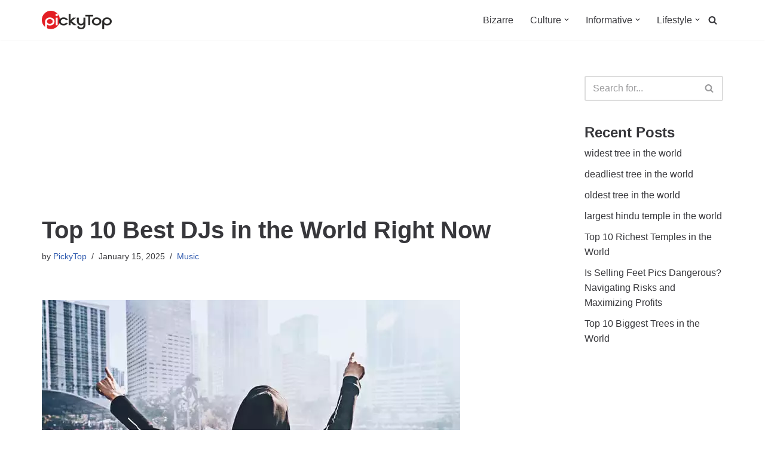

--- FILE ---
content_type: text/html; charset=UTF-8
request_url: https://pickytop.com/best-dj-in-the-world/?replytocom=3338
body_size: 39063
content:
<!DOCTYPE html><html lang="en-US"><head><meta charset="UTF-8"/>
<script>var __ezHttpConsent={setByCat:function(src,tagType,attributes,category,force,customSetScriptFn=null){var setScript=function(){if(force||window.ezTcfConsent[category]){if(typeof customSetScriptFn==='function'){customSetScriptFn();}else{var scriptElement=document.createElement(tagType);scriptElement.src=src;attributes.forEach(function(attr){for(var key in attr){if(attr.hasOwnProperty(key)){scriptElement.setAttribute(key,attr[key]);}}});var firstScript=document.getElementsByTagName(tagType)[0];firstScript.parentNode.insertBefore(scriptElement,firstScript);}}};if(force||(window.ezTcfConsent&&window.ezTcfConsent.loaded)){setScript();}else if(typeof getEzConsentData==="function"){getEzConsentData().then(function(ezTcfConsent){if(ezTcfConsent&&ezTcfConsent.loaded){setScript();}else{console.error("cannot get ez consent data");force=true;setScript();}});}else{force=true;setScript();console.error("getEzConsentData is not a function");}},};</script>
<script>var ezTcfConsent=window.ezTcfConsent?window.ezTcfConsent:{loaded:false,store_info:false,develop_and_improve_services:false,measure_ad_performance:false,measure_content_performance:false,select_basic_ads:false,create_ad_profile:false,select_personalized_ads:false,create_content_profile:false,select_personalized_content:false,understand_audiences:false,use_limited_data_to_select_content:false,};function getEzConsentData(){return new Promise(function(resolve){document.addEventListener("ezConsentEvent",function(event){var ezTcfConsent=event.detail.ezTcfConsent;resolve(ezTcfConsent);});});}</script>
<script>if(typeof _setEzCookies!=='function'){function _setEzCookies(ezConsentData){var cookies=window.ezCookieQueue;for(var i=0;i<cookies.length;i++){var cookie=cookies[i];if(ezConsentData&&ezConsentData.loaded&&ezConsentData[cookie.tcfCategory]){document.cookie=cookie.name+"="+cookie.value;}}}}
window.ezCookieQueue=window.ezCookieQueue||[];if(typeof addEzCookies!=='function'){function addEzCookies(arr){window.ezCookieQueue=[...window.ezCookieQueue,...arr];}}
addEzCookies([{name:"ezoab_140752",value:"mod211; Path=/; Domain=pickytop.com; Max-Age=7200",tcfCategory:"store_info",isEzoic:"true",},{name:"ezosuibasgeneris-1",value:"b4ca1879-eacf-406a-7e77-45c6e229ca7e; Path=/; Domain=pickytop.com; Expires=Thu, 21 Jan 2027 15:26:19 UTC; Secure; SameSite=None",tcfCategory:"understand_audiences",isEzoic:"true",}]);if(window.ezTcfConsent&&window.ezTcfConsent.loaded){_setEzCookies(window.ezTcfConsent);}else if(typeof getEzConsentData==="function"){getEzConsentData().then(function(ezTcfConsent){if(ezTcfConsent&&ezTcfConsent.loaded){_setEzCookies(window.ezTcfConsent);}else{console.error("cannot get ez consent data");_setEzCookies(window.ezTcfConsent);}});}else{console.error("getEzConsentData is not a function");_setEzCookies(window.ezTcfConsent);}</script><script type="text/javascript" data-ezscrex='false' data-cfasync='false'>window._ezaq = Object.assign({"edge_cache_status":12,"edge_response_time":837,"url":"https://pickytop.com/best-dj-in-the-world/?replytocom=3338"}, typeof window._ezaq !== "undefined" ? window._ezaq : {});</script><script type="text/javascript" data-ezscrex='false' data-cfasync='false'>window._ezaq = Object.assign({"ab_test_id":"mod211"}, typeof window._ezaq !== "undefined" ? window._ezaq : {});window.__ez=window.__ez||{};window.__ez.tf={"pbscda":"true"};</script><script type="text/javascript" data-ezscrex='false' data-cfasync='false'>window.ezDisableAds = true;</script>
<script data-ezscrex='false' data-cfasync='false' data-pagespeed-no-defer>var __ez=__ez||{};__ez.stms=Date.now();__ez.evt={};__ez.script={};__ez.ck=__ez.ck||{};__ez.template={};__ez.template.isOrig=true;window.__ezScriptHost="//www.ezojs.com";__ez.queue=__ez.queue||function(){var e=0,i=0,t=[],n=!1,o=[],r=[],s=!0,a=function(e,i,n,o,r,s,a){var l=arguments.length>7&&void 0!==arguments[7]?arguments[7]:window,d=this;this.name=e,this.funcName=i,this.parameters=null===n?null:w(n)?n:[n],this.isBlock=o,this.blockedBy=r,this.deleteWhenComplete=s,this.isError=!1,this.isComplete=!1,this.isInitialized=!1,this.proceedIfError=a,this.fWindow=l,this.isTimeDelay=!1,this.process=function(){f("... func = "+e),d.isInitialized=!0,d.isComplete=!0,f("... func.apply: "+e);var i=d.funcName.split("."),n=null,o=this.fWindow||window;i.length>3||(n=3===i.length?o[i[0]][i[1]][i[2]]:2===i.length?o[i[0]][i[1]]:o[d.funcName]),null!=n&&n.apply(null,this.parameters),!0===d.deleteWhenComplete&&delete t[e],!0===d.isBlock&&(f("----- F'D: "+d.name),m())}},l=function(e,i,t,n,o,r,s){var a=arguments.length>7&&void 0!==arguments[7]?arguments[7]:window,l=this;this.name=e,this.path=i,this.async=o,this.defer=r,this.isBlock=t,this.blockedBy=n,this.isInitialized=!1,this.isError=!1,this.isComplete=!1,this.proceedIfError=s,this.fWindow=a,this.isTimeDelay=!1,this.isPath=function(e){return"/"===e[0]&&"/"!==e[1]},this.getSrc=function(e){return void 0!==window.__ezScriptHost&&this.isPath(e)&&"banger.js"!==this.name?window.__ezScriptHost+e:e},this.process=function(){l.isInitialized=!0,f("... file = "+e);var i=this.fWindow?this.fWindow.document:document,t=i.createElement("script");t.src=this.getSrc(this.path),!0===o?t.async=!0:!0===r&&(t.defer=!0),t.onerror=function(){var e={url:window.location.href,name:l.name,path:l.path,user_agent:window.navigator.userAgent};"undefined"!=typeof _ezaq&&(e.pageview_id=_ezaq.page_view_id);var i=encodeURIComponent(JSON.stringify(e)),t=new XMLHttpRequest;t.open("GET","//g.ezoic.net/ezqlog?d="+i,!0),t.send(),f("----- ERR'D: "+l.name),l.isError=!0,!0===l.isBlock&&m()},t.onreadystatechange=t.onload=function(){var e=t.readyState;f("----- F'D: "+l.name),e&&!/loaded|complete/.test(e)||(l.isComplete=!0,!0===l.isBlock&&m())},i.getElementsByTagName("head")[0].appendChild(t)}},d=function(e,i){this.name=e,this.path="",this.async=!1,this.defer=!1,this.isBlock=!1,this.blockedBy=[],this.isInitialized=!0,this.isError=!1,this.isComplete=i,this.proceedIfError=!1,this.isTimeDelay=!1,this.process=function(){}};function c(e,i,n,s,a,d,c,u,f){var m=new l(e,i,n,s,a,d,c,f);!0===u?o[e]=m:r[e]=m,t[e]=m,h(m)}function h(e){!0!==u(e)&&0!=s&&e.process()}function u(e){if(!0===e.isTimeDelay&&!1===n)return f(e.name+" blocked = TIME DELAY!"),!0;if(w(e.blockedBy))for(var i=0;i<e.blockedBy.length;i++){var o=e.blockedBy[i];if(!1===t.hasOwnProperty(o))return f(e.name+" blocked = "+o),!0;if(!0===e.proceedIfError&&!0===t[o].isError)return!1;if(!1===t[o].isComplete)return f(e.name+" blocked = "+o),!0}return!1}function f(e){var i=window.location.href,t=new RegExp("[?&]ezq=([^&#]*)","i").exec(i);"1"===(t?t[1]:null)&&console.debug(e)}function m(){++e>200||(f("let's go"),p(o),p(r))}function p(e){for(var i in e)if(!1!==e.hasOwnProperty(i)){var t=e[i];!0===t.isComplete||u(t)||!0===t.isInitialized||!0===t.isError?!0===t.isError?f(t.name+": error"):!0===t.isComplete?f(t.name+": complete already"):!0===t.isInitialized&&f(t.name+": initialized already"):t.process()}}function w(e){return"[object Array]"==Object.prototype.toString.call(e)}return window.addEventListener("load",(function(){setTimeout((function(){n=!0,f("TDELAY -----"),m()}),5e3)}),!1),{addFile:c,addFileOnce:function(e,i,n,o,r,s,a,l,d){t[e]||c(e,i,n,o,r,s,a,l,d)},addDelayFile:function(e,i){var n=new l(e,i,!1,[],!1,!1,!0);n.isTimeDelay=!0,f(e+" ...  FILE! TDELAY"),r[e]=n,t[e]=n,h(n)},addFunc:function(e,n,s,l,d,c,u,f,m,p){!0===c&&(e=e+"_"+i++);var w=new a(e,n,s,l,d,u,f,p);!0===m?o[e]=w:r[e]=w,t[e]=w,h(w)},addDelayFunc:function(e,i,n){var o=new a(e,i,n,!1,[],!0,!0);o.isTimeDelay=!0,f(e+" ...  FUNCTION! TDELAY"),r[e]=o,t[e]=o,h(o)},items:t,processAll:m,setallowLoad:function(e){s=e},markLoaded:function(e){if(e&&0!==e.length){if(e in t){var i=t[e];!0===i.isComplete?f(i.name+" "+e+": error loaded duplicate"):(i.isComplete=!0,i.isInitialized=!0)}else t[e]=new d(e,!0);f("markLoaded dummyfile: "+t[e].name)}},logWhatsBlocked:function(){for(var e in t)!1!==t.hasOwnProperty(e)&&u(t[e])}}}();__ez.evt.add=function(e,t,n){e.addEventListener?e.addEventListener(t,n,!1):e.attachEvent?e.attachEvent("on"+t,n):e["on"+t]=n()},__ez.evt.remove=function(e,t,n){e.removeEventListener?e.removeEventListener(t,n,!1):e.detachEvent?e.detachEvent("on"+t,n):delete e["on"+t]};__ez.script.add=function(e){var t=document.createElement("script");t.src=e,t.async=!0,t.type="text/javascript",document.getElementsByTagName("head")[0].appendChild(t)};__ez.dot=__ez.dot||{};__ez.queue.addFileOnce('/detroitchicago/boise.js', '/detroitchicago/boise.js?gcb=195-2&cb=5', true, [], true, false, true, false);__ez.queue.addFileOnce('/parsonsmaize/abilene.js', '/parsonsmaize/abilene.js?gcb=195-2&cb=e80eca0cdb', true, [], true, false, true, false);__ez.queue.addFileOnce('/parsonsmaize/mulvane.js', '/parsonsmaize/mulvane.js?gcb=195-2&cb=e75e48eec0', true, ['/parsonsmaize/abilene.js'], true, false, true, false);__ez.queue.addFileOnce('/detroitchicago/birmingham.js', '/detroitchicago/birmingham.js?gcb=195-2&cb=539c47377c', true, ['/parsonsmaize/abilene.js'], true, false, true, false);</script>
<script data-ezscrex="false" type="text/javascript" data-cfasync="false">window._ezaq = Object.assign({"ad_cache_level":0,"adpicker_placement_cnt":0,"ai_placeholder_cache_level":0,"ai_placeholder_placement_cnt":-1,"author":"PickyTop","domain":"pickytop.com","domain_id":140752,"ezcache_level":1,"ezcache_skip_code":0,"has_bad_image":0,"has_bad_words":0,"is_sitespeed":0,"lt_cache_level":0,"publish_date":"2025-01-14","response_size":308437,"response_size_orig":302640,"response_time_orig":831,"template_id":5,"url":"https://pickytop.com/best-dj-in-the-world/?replytocom=3338","word_count":0,"worst_bad_word_level":0}, typeof window._ezaq !== "undefined" ? window._ezaq : {});__ez.queue.markLoaded('ezaqBaseReady');</script>
<script type='text/javascript' data-ezscrex='false' data-cfasync='false'>
window.ezAnalyticsStatic = true;

function analyticsAddScript(script) {
	var ezDynamic = document.createElement('script');
	ezDynamic.type = 'text/javascript';
	ezDynamic.innerHTML = script;
	document.head.appendChild(ezDynamic);
}
function getCookiesWithPrefix() {
    var allCookies = document.cookie.split(';');
    var cookiesWithPrefix = {};

    for (var i = 0; i < allCookies.length; i++) {
        var cookie = allCookies[i].trim();

        for (var j = 0; j < arguments.length; j++) {
            var prefix = arguments[j];
            if (cookie.indexOf(prefix) === 0) {
                var cookieParts = cookie.split('=');
                var cookieName = cookieParts[0];
                var cookieValue = cookieParts.slice(1).join('=');
                cookiesWithPrefix[cookieName] = decodeURIComponent(cookieValue);
                break; // Once matched, no need to check other prefixes
            }
        }
    }

    return cookiesWithPrefix;
}
function productAnalytics() {
	var d = {"pr":[6],"omd5":"96ab55464fa79db4961395a8225749d7","nar":"risk score"};
	d.u = _ezaq.url;
	d.p = _ezaq.page_view_id;
	d.v = _ezaq.visit_uuid;
	d.ab = _ezaq.ab_test_id;
	d.e = JSON.stringify(_ezaq);
	d.ref = document.referrer;
	d.c = getCookiesWithPrefix('active_template', 'ez', 'lp_');
	if(typeof ez_utmParams !== 'undefined') {
		d.utm = ez_utmParams;
	}

	var dataText = JSON.stringify(d);
	var xhr = new XMLHttpRequest();
	xhr.open('POST','/ezais/analytics?cb=1', true);
	xhr.onload = function () {
		if (xhr.status!=200) {
            return;
		}

        if(document.readyState !== 'loading') {
            analyticsAddScript(xhr.response);
            return;
        }

        var eventFunc = function() {
            if(document.readyState === 'loading') {
                return;
            }
            document.removeEventListener('readystatechange', eventFunc, false);
            analyticsAddScript(xhr.response);
        };

        document.addEventListener('readystatechange', eventFunc, false);
	};
	xhr.setRequestHeader('Content-Type','text/plain');
	xhr.send(dataText);
}
__ez.queue.addFunc("productAnalytics", "productAnalytics", null, true, ['ezaqBaseReady'], false, false, false, true);
</script><base href="https://pickytop.com/best-dj-in-the-world/?replytocom=3338"/>
	
	
	<meta name="viewport" content="width=device-width, initial-scale=1, minimum-scale=1"/>
	<link rel="profile" href="http://gmpg.org/xfn/11"/>
			<link rel="pingback" href="https://pickytop.com/xmlrpc.php"/>
		<title>Top 10 Best DJs in the World Right Now 2023 list</title>
<meta name="robots" content="noindex, follow"/>
<meta name="robots" content="max-snippet:-1,max-image-preview:standard,max-video-preview:0"/>
<link rel="canonical" href="https://pickytop.com/best-dj-in-the-world/"/>
<meta name="description" content="We have created a list of the top 10 best DJs in the world. These popular and famous DJ artists are always at the top of music festivals."/>
<meta property="og:type" content="article"/>
<meta property="og:locale" content="en_US"/>
<meta property="og:site_name" content="PickyTop"/>
<meta property="og:title" content="Top 10 Best DJs in the World Right Now 2023 list"/>
<meta property="og:description" content="We have created a list of the top 10 best DJs in the world. These popular and famous DJ artists are always at the top of music festivals."/>
<meta property="og:url" content="https://pickytop.com/best-dj-in-the-world/"/>
<meta property="og:image" content="https://pickytop.com/wp-content/uploads/2021/08/Best-DJs-1.webp"/>
<meta property="og:image:width" content="700"/>
<meta property="og:image:height" content="438"/>
<meta property="og:image:alt" content="best DJ in the world 2023"/>
<meta property="og:image" content="https://pickytop.com/wp-content/uploads/2020/04/hardwell.jpg"/>
<meta property="og:image" content="https://pickytop.com/wp-content/uploads/2020/04/Steve-Aoki.jpg"/>
<meta property="og:image" content="https://pickytop.com/wp-content/uploads/2020/04/Marshmello.jpg"/>
<meta property="og:image" content="https://pickytop.com/wp-content/uploads/2022/05/DJ-zedd.webp"/>
<meta property="og:image" content="https://pickytop.com/wp-content/uploads/2020/04/Alan-Walker.jpg"/>
<meta property="og:image" content="https://pickytop.com/wp-content/uploads/2020/04/Tiësto.jpg"/>
<meta property="article:published_time" content="2025-01-14"/>
<meta property="article:modified_time" content="2025-02-05"/>
<meta property="article:publisher" content="https://www.facebook.com/pickytop10s"/>
<meta name="twitter:card" content="summary_large_image"/>
<meta name="twitter:site" content="@PickyTop"/>
<meta name="twitter:title" content="Top 10 Best DJs in the World Right Now 2023 list"/>
<meta name="twitter:description" content="We have created a list of the top 10 best DJs in the world. These popular and famous DJ artists are always at the top of music festivals."/>
<meta name="twitter:image" content="https://pickytop.com/wp-content/uploads/2021/08/Best-DJs-1.webp"/>
<meta name="twitter:image:alt" content="best DJ in the world 2023"/>
<meta name="p:domain_verify" content="bcc8ed6c57e60fcbaf81ad054d4c0b20"/>
<script type="application/ld+json">{"@context":"https://schema.org","@graph":[{"@type":"WebSite","@id":"https://pickytop.com/#/schema/WebSite","url":"https://pickytop.com/","name":"PickyTop","description":"Interesting facts around the web","inLanguage":"en-US","potentialAction":{"@type":"SearchAction","target":{"@type":"EntryPoint","urlTemplate":"https://pickytop.com/search/{search_term_string}/"},"query-input":"required name=search_term_string"},"publisher":{"@type":"Organization","@id":"https://pickytop.com/#/schema/Organization","name":"PickyTop","url":"https://pickytop.com/","logo":{"@type":"ImageObject","url":"https://pickytop.com/wp-content/uploads/2020/08/Optimized-Favicon.png","contentUrl":"https://pickytop.com/wp-content/uploads/2020/08/Optimized-Favicon.png","width":250,"height":289}}},{"@type":"WebPage","@id":"https://pickytop.com/best-dj-in-the-world/","url":"https://pickytop.com/best-dj-in-the-world/","name":"Top 10 Best DJs in the World Right Now 2023 list","description":"We have created a list of the top 10 best DJs in the world. These popular and famous DJ artists are always at the top of music festivals.","inLanguage":"en-US","isPartOf":{"@id":"https://pickytop.com/#/schema/WebSite"},"breadcrumb":{"@type":"BreadcrumbList","@id":"https://pickytop.com/#/schema/BreadcrumbList","itemListElement":[{"@type":"ListItem","position":1,"item":"https://pickytop.com/","name":"PickyTop"},{"@type":"ListItem","position":2,"item":"https://pickytop.com/category/culture/","name":"Category: Culture"},{"@type":"ListItem","position":3,"item":"https://pickytop.com/category/culture/media/","name":"Category: Media"},{"@type":"ListItem","position":4,"item":"https://pickytop.com/category/culture/media/music/","name":"Category: Music"},{"@type":"ListItem","position":5,"name":"Top 10 Best DJs in the World Right Now 2023 list"}]},"potentialAction":{"@type":"ReadAction","target":"https://pickytop.com/best-dj-in-the-world/"},"datePublished":"2025-01-14","dateModified":"2025-02-05","author":{"@type":"Person","@id":"https://pickytop.com/#/schema/Person/0dba9c31190b3226d5578ca1918dc8e4","name":"PickyTop"}}]}</script>
<link rel="alternate" title="oEmbed (JSON)" type="application/json+oembed" href="https://pickytop.com/wp-json/oembed/1.0/embed?url=https%3A%2F%2Fpickytop.com%2Fbest-dj-in-the-world%2F"/>
<link rel="alternate" title="oEmbed (XML)" type="text/xml+oembed" href="https://pickytop.com/wp-json/oembed/1.0/embed?url=https%3A%2F%2Fpickytop.com%2Fbest-dj-in-the-world%2F&amp;format=xml"/>
<style id="wp-img-auto-sizes-contain-inline-css">
img:is([sizes=auto i],[sizes^="auto," i]){contain-intrinsic-size:3000px 1500px}
/*# sourceURL=wp-img-auto-sizes-contain-inline-css */
</style>
<style id="wp-block-library-inline-css">
:root{--wp-block-synced-color:#7a00df;--wp-block-synced-color--rgb:122,0,223;--wp-bound-block-color:var(--wp-block-synced-color);--wp-editor-canvas-background:#ddd;--wp-admin-theme-color:#007cba;--wp-admin-theme-color--rgb:0,124,186;--wp-admin-theme-color-darker-10:#006ba1;--wp-admin-theme-color-darker-10--rgb:0,107,160.5;--wp-admin-theme-color-darker-20:#005a87;--wp-admin-theme-color-darker-20--rgb:0,90,135;--wp-admin-border-width-focus:2px}@media (min-resolution:192dpi){:root{--wp-admin-border-width-focus:1.5px}}.wp-element-button{cursor:pointer}:root .has-very-light-gray-background-color{background-color:#eee}:root .has-very-dark-gray-background-color{background-color:#313131}:root .has-very-light-gray-color{color:#eee}:root .has-very-dark-gray-color{color:#313131}:root .has-vivid-green-cyan-to-vivid-cyan-blue-gradient-background{background:linear-gradient(135deg,#00d084,#0693e3)}:root .has-purple-crush-gradient-background{background:linear-gradient(135deg,#34e2e4,#4721fb 50%,#ab1dfe)}:root .has-hazy-dawn-gradient-background{background:linear-gradient(135deg,#faaca8,#dad0ec)}:root .has-subdued-olive-gradient-background{background:linear-gradient(135deg,#fafae1,#67a671)}:root .has-atomic-cream-gradient-background{background:linear-gradient(135deg,#fdd79a,#004a59)}:root .has-nightshade-gradient-background{background:linear-gradient(135deg,#330968,#31cdcf)}:root .has-midnight-gradient-background{background:linear-gradient(135deg,#020381,#2874fc)}:root{--wp--preset--font-size--normal:16px;--wp--preset--font-size--huge:42px}.has-regular-font-size{font-size:1em}.has-larger-font-size{font-size:2.625em}.has-normal-font-size{font-size:var(--wp--preset--font-size--normal)}.has-huge-font-size{font-size:var(--wp--preset--font-size--huge)}.has-text-align-center{text-align:center}.has-text-align-left{text-align:left}.has-text-align-right{text-align:right}.has-fit-text{white-space:nowrap!important}#end-resizable-editor-section{display:none}.aligncenter{clear:both}.items-justified-left{justify-content:flex-start}.items-justified-center{justify-content:center}.items-justified-right{justify-content:flex-end}.items-justified-space-between{justify-content:space-between}.screen-reader-text{border:0;clip-path:inset(50%);height:1px;margin:-1px;overflow:hidden;padding:0;position:absolute;width:1px;word-wrap:normal!important}.screen-reader-text:focus{background-color:#ddd;clip-path:none;color:#444;display:block;font-size:1em;height:auto;left:5px;line-height:normal;padding:15px 23px 14px;text-decoration:none;top:5px;width:auto;z-index:100000}html :where(.has-border-color){border-style:solid}html :where([style*=border-top-color]){border-top-style:solid}html :where([style*=border-right-color]){border-right-style:solid}html :where([style*=border-bottom-color]){border-bottom-style:solid}html :where([style*=border-left-color]){border-left-style:solid}html :where([style*=border-width]){border-style:solid}html :where([style*=border-top-width]){border-top-style:solid}html :where([style*=border-right-width]){border-right-style:solid}html :where([style*=border-bottom-width]){border-bottom-style:solid}html :where([style*=border-left-width]){border-left-style:solid}html :where(img[class*=wp-image-]){height:auto;max-width:100%}:where(figure){margin:0 0 1em}html :where(.is-position-sticky){--wp-admin--admin-bar--position-offset:var(--wp-admin--admin-bar--height,0px)}@media screen and (max-width:600px){html :where(.is-position-sticky){--wp-admin--admin-bar--position-offset:0px}}

/*# sourceURL=wp-block-library-inline-css */
</style><style id="wp-block-heading-inline-css">
h1:where(.wp-block-heading).has-background,h2:where(.wp-block-heading).has-background,h3:where(.wp-block-heading).has-background,h4:where(.wp-block-heading).has-background,h5:where(.wp-block-heading).has-background,h6:where(.wp-block-heading).has-background{padding:1.25em 2.375em}h1.has-text-align-left[style*=writing-mode]:where([style*=vertical-lr]),h1.has-text-align-right[style*=writing-mode]:where([style*=vertical-rl]),h2.has-text-align-left[style*=writing-mode]:where([style*=vertical-lr]),h2.has-text-align-right[style*=writing-mode]:where([style*=vertical-rl]),h3.has-text-align-left[style*=writing-mode]:where([style*=vertical-lr]),h3.has-text-align-right[style*=writing-mode]:where([style*=vertical-rl]),h4.has-text-align-left[style*=writing-mode]:where([style*=vertical-lr]),h4.has-text-align-right[style*=writing-mode]:where([style*=vertical-rl]),h5.has-text-align-left[style*=writing-mode]:where([style*=vertical-lr]),h5.has-text-align-right[style*=writing-mode]:where([style*=vertical-rl]),h6.has-text-align-left[style*=writing-mode]:where([style*=vertical-lr]),h6.has-text-align-right[style*=writing-mode]:where([style*=vertical-rl]){rotate:180deg}
/*# sourceURL=https://pickytop.com/wp-includes/blocks/heading/style.min.css */
</style>
<style id="wp-block-image-inline-css">
.wp-block-image>a,.wp-block-image>figure>a{display:inline-block}.wp-block-image img{box-sizing:border-box;height:auto;max-width:100%;vertical-align:bottom}@media not (prefers-reduced-motion){.wp-block-image img.hide{visibility:hidden}.wp-block-image img.show{animation:show-content-image .4s}}.wp-block-image[style*=border-radius] img,.wp-block-image[style*=border-radius]>a{border-radius:inherit}.wp-block-image.has-custom-border img{box-sizing:border-box}.wp-block-image.aligncenter{text-align:center}.wp-block-image.alignfull>a,.wp-block-image.alignwide>a{width:100%}.wp-block-image.alignfull img,.wp-block-image.alignwide img{height:auto;width:100%}.wp-block-image .aligncenter,.wp-block-image .alignleft,.wp-block-image .alignright,.wp-block-image.aligncenter,.wp-block-image.alignleft,.wp-block-image.alignright{display:table}.wp-block-image .aligncenter>figcaption,.wp-block-image .alignleft>figcaption,.wp-block-image .alignright>figcaption,.wp-block-image.aligncenter>figcaption,.wp-block-image.alignleft>figcaption,.wp-block-image.alignright>figcaption{caption-side:bottom;display:table-caption}.wp-block-image .alignleft{float:left;margin:.5em 1em .5em 0}.wp-block-image .alignright{float:right;margin:.5em 0 .5em 1em}.wp-block-image .aligncenter{margin-left:auto;margin-right:auto}.wp-block-image :where(figcaption){margin-bottom:1em;margin-top:.5em}.wp-block-image.is-style-circle-mask img{border-radius:9999px}@supports ((-webkit-mask-image:none) or (mask-image:none)) or (-webkit-mask-image:none){.wp-block-image.is-style-circle-mask img{border-radius:0;-webkit-mask-image:url('data:image/svg+xml;utf8,<svg viewBox="0 0 100 100" xmlns="http://www.w3.org/2000/svg"><circle cx="50" cy="50" r="50"/></svg>');mask-image:url('data:image/svg+xml;utf8,<svg viewBox="0 0 100 100" xmlns="http://www.w3.org/2000/svg"><circle cx="50" cy="50" r="50"/></svg>');mask-mode:alpha;-webkit-mask-position:center;mask-position:center;-webkit-mask-repeat:no-repeat;mask-repeat:no-repeat;-webkit-mask-size:contain;mask-size:contain}}:root :where(.wp-block-image.is-style-rounded img,.wp-block-image .is-style-rounded img){border-radius:9999px}.wp-block-image figure{margin:0}.wp-lightbox-container{display:flex;flex-direction:column;position:relative}.wp-lightbox-container img{cursor:zoom-in}.wp-lightbox-container img:hover+button{opacity:1}.wp-lightbox-container button{align-items:center;backdrop-filter:blur(16px) saturate(180%);background-color:#5a5a5a40;border:none;border-radius:4px;cursor:zoom-in;display:flex;height:20px;justify-content:center;opacity:0;padding:0;position:absolute;right:16px;text-align:center;top:16px;width:20px;z-index:100}@media not (prefers-reduced-motion){.wp-lightbox-container button{transition:opacity .2s ease}}.wp-lightbox-container button:focus-visible{outline:3px auto #5a5a5a40;outline:3px auto -webkit-focus-ring-color;outline-offset:3px}.wp-lightbox-container button:hover{cursor:pointer;opacity:1}.wp-lightbox-container button:focus{opacity:1}.wp-lightbox-container button:focus,.wp-lightbox-container button:hover,.wp-lightbox-container button:not(:hover):not(:active):not(.has-background){background-color:#5a5a5a40;border:none}.wp-lightbox-overlay{box-sizing:border-box;cursor:zoom-out;height:100vh;left:0;overflow:hidden;position:fixed;top:0;visibility:hidden;width:100%;z-index:100000}.wp-lightbox-overlay .close-button{align-items:center;cursor:pointer;display:flex;justify-content:center;min-height:40px;min-width:40px;padding:0;position:absolute;right:calc(env(safe-area-inset-right) + 16px);top:calc(env(safe-area-inset-top) + 16px);z-index:5000000}.wp-lightbox-overlay .close-button:focus,.wp-lightbox-overlay .close-button:hover,.wp-lightbox-overlay .close-button:not(:hover):not(:active):not(.has-background){background:none;border:none}.wp-lightbox-overlay .lightbox-image-container{height:var(--wp--lightbox-container-height);left:50%;overflow:hidden;position:absolute;top:50%;transform:translate(-50%,-50%);transform-origin:top left;width:var(--wp--lightbox-container-width);z-index:9999999999}.wp-lightbox-overlay .wp-block-image{align-items:center;box-sizing:border-box;display:flex;height:100%;justify-content:center;margin:0;position:relative;transform-origin:0 0;width:100%;z-index:3000000}.wp-lightbox-overlay .wp-block-image img{height:var(--wp--lightbox-image-height);min-height:var(--wp--lightbox-image-height);min-width:var(--wp--lightbox-image-width);width:var(--wp--lightbox-image-width)}.wp-lightbox-overlay .wp-block-image figcaption{display:none}.wp-lightbox-overlay button{background:none;border:none}.wp-lightbox-overlay .scrim{background-color:#fff;height:100%;opacity:.9;position:absolute;width:100%;z-index:2000000}.wp-lightbox-overlay.active{visibility:visible}@media not (prefers-reduced-motion){.wp-lightbox-overlay.active{animation:turn-on-visibility .25s both}.wp-lightbox-overlay.active img{animation:turn-on-visibility .35s both}.wp-lightbox-overlay.show-closing-animation:not(.active){animation:turn-off-visibility .35s both}.wp-lightbox-overlay.show-closing-animation:not(.active) img{animation:turn-off-visibility .25s both}.wp-lightbox-overlay.zoom.active{animation:none;opacity:1;visibility:visible}.wp-lightbox-overlay.zoom.active .lightbox-image-container{animation:lightbox-zoom-in .4s}.wp-lightbox-overlay.zoom.active .lightbox-image-container img{animation:none}.wp-lightbox-overlay.zoom.active .scrim{animation:turn-on-visibility .4s forwards}.wp-lightbox-overlay.zoom.show-closing-animation:not(.active){animation:none}.wp-lightbox-overlay.zoom.show-closing-animation:not(.active) .lightbox-image-container{animation:lightbox-zoom-out .4s}.wp-lightbox-overlay.zoom.show-closing-animation:not(.active) .lightbox-image-container img{animation:none}.wp-lightbox-overlay.zoom.show-closing-animation:not(.active) .scrim{animation:turn-off-visibility .4s forwards}}@keyframes show-content-image{0%{visibility:hidden}99%{visibility:hidden}to{visibility:visible}}@keyframes turn-on-visibility{0%{opacity:0}to{opacity:1}}@keyframes turn-off-visibility{0%{opacity:1;visibility:visible}99%{opacity:0;visibility:visible}to{opacity:0;visibility:hidden}}@keyframes lightbox-zoom-in{0%{transform:translate(calc((-100vw + var(--wp--lightbox-scrollbar-width))/2 + var(--wp--lightbox-initial-left-position)),calc(-50vh + var(--wp--lightbox-initial-top-position))) scale(var(--wp--lightbox-scale))}to{transform:translate(-50%,-50%) scale(1)}}@keyframes lightbox-zoom-out{0%{transform:translate(-50%,-50%) scale(1);visibility:visible}99%{visibility:visible}to{transform:translate(calc((-100vw + var(--wp--lightbox-scrollbar-width))/2 + var(--wp--lightbox-initial-left-position)),calc(-50vh + var(--wp--lightbox-initial-top-position))) scale(var(--wp--lightbox-scale));visibility:hidden}}
/*# sourceURL=https://pickytop.com/wp-includes/blocks/image/style.min.css */
</style>
<style id="wp-block-paragraph-inline-css">
.is-small-text{font-size:.875em}.is-regular-text{font-size:1em}.is-large-text{font-size:2.25em}.is-larger-text{font-size:3em}.has-drop-cap:not(:focus):first-letter{float:left;font-size:8.4em;font-style:normal;font-weight:100;line-height:.68;margin:.05em .1em 0 0;text-transform:uppercase}body.rtl .has-drop-cap:not(:focus):first-letter{float:none;margin-left:.1em}p.has-drop-cap.has-background{overflow:hidden}:root :where(p.has-background){padding:1.25em 2.375em}:where(p.has-text-color:not(.has-link-color)) a{color:inherit}p.has-text-align-left[style*="writing-mode:vertical-lr"],p.has-text-align-right[style*="writing-mode:vertical-rl"]{rotate:180deg}
/*# sourceURL=https://pickytop.com/wp-includes/blocks/paragraph/style.min.css */
</style>
<style id="global-styles-inline-css">
:root{--wp--preset--aspect-ratio--square: 1;--wp--preset--aspect-ratio--4-3: 4/3;--wp--preset--aspect-ratio--3-4: 3/4;--wp--preset--aspect-ratio--3-2: 3/2;--wp--preset--aspect-ratio--2-3: 2/3;--wp--preset--aspect-ratio--16-9: 16/9;--wp--preset--aspect-ratio--9-16: 9/16;--wp--preset--color--black: #000000;--wp--preset--color--cyan-bluish-gray: #abb8c3;--wp--preset--color--white: #ffffff;--wp--preset--color--pale-pink: #f78da7;--wp--preset--color--vivid-red: #cf2e2e;--wp--preset--color--luminous-vivid-orange: #ff6900;--wp--preset--color--luminous-vivid-amber: #fcb900;--wp--preset--color--light-green-cyan: #7bdcb5;--wp--preset--color--vivid-green-cyan: #00d084;--wp--preset--color--pale-cyan-blue: #8ed1fc;--wp--preset--color--vivid-cyan-blue: #0693e3;--wp--preset--color--vivid-purple: #9b51e0;--wp--preset--color--neve-link-color: var(--nv-primary-accent);--wp--preset--color--neve-link-hover-color: var(--nv-secondary-accent);--wp--preset--color--nv-site-bg: var(--nv-site-bg);--wp--preset--color--nv-light-bg: var(--nv-light-bg);--wp--preset--color--nv-dark-bg: var(--nv-dark-bg);--wp--preset--color--neve-text-color: var(--nv-text-color);--wp--preset--color--nv-text-dark-bg: var(--nv-text-dark-bg);--wp--preset--color--nv-c-1: var(--nv-c-1);--wp--preset--color--nv-c-2: var(--nv-c-2);--wp--preset--gradient--vivid-cyan-blue-to-vivid-purple: linear-gradient(135deg,rgb(6,147,227) 0%,rgb(155,81,224) 100%);--wp--preset--gradient--light-green-cyan-to-vivid-green-cyan: linear-gradient(135deg,rgb(122,220,180) 0%,rgb(0,208,130) 100%);--wp--preset--gradient--luminous-vivid-amber-to-luminous-vivid-orange: linear-gradient(135deg,rgb(252,185,0) 0%,rgb(255,105,0) 100%);--wp--preset--gradient--luminous-vivid-orange-to-vivid-red: linear-gradient(135deg,rgb(255,105,0) 0%,rgb(207,46,46) 100%);--wp--preset--gradient--very-light-gray-to-cyan-bluish-gray: linear-gradient(135deg,rgb(238,238,238) 0%,rgb(169,184,195) 100%);--wp--preset--gradient--cool-to-warm-spectrum: linear-gradient(135deg,rgb(74,234,220) 0%,rgb(151,120,209) 20%,rgb(207,42,186) 40%,rgb(238,44,130) 60%,rgb(251,105,98) 80%,rgb(254,248,76) 100%);--wp--preset--gradient--blush-light-purple: linear-gradient(135deg,rgb(255,206,236) 0%,rgb(152,150,240) 100%);--wp--preset--gradient--blush-bordeaux: linear-gradient(135deg,rgb(254,205,165) 0%,rgb(254,45,45) 50%,rgb(107,0,62) 100%);--wp--preset--gradient--luminous-dusk: linear-gradient(135deg,rgb(255,203,112) 0%,rgb(199,81,192) 50%,rgb(65,88,208) 100%);--wp--preset--gradient--pale-ocean: linear-gradient(135deg,rgb(255,245,203) 0%,rgb(182,227,212) 50%,rgb(51,167,181) 100%);--wp--preset--gradient--electric-grass: linear-gradient(135deg,rgb(202,248,128) 0%,rgb(113,206,126) 100%);--wp--preset--gradient--midnight: linear-gradient(135deg,rgb(2,3,129) 0%,rgb(40,116,252) 100%);--wp--preset--font-size--small: 13px;--wp--preset--font-size--medium: 20px;--wp--preset--font-size--large: 36px;--wp--preset--font-size--x-large: 42px;--wp--preset--spacing--20: 0.44rem;--wp--preset--spacing--30: 0.67rem;--wp--preset--spacing--40: 1rem;--wp--preset--spacing--50: 1.5rem;--wp--preset--spacing--60: 2.25rem;--wp--preset--spacing--70: 3.38rem;--wp--preset--spacing--80: 5.06rem;--wp--preset--shadow--natural: 6px 6px 9px rgba(0, 0, 0, 0.2);--wp--preset--shadow--deep: 12px 12px 50px rgba(0, 0, 0, 0.4);--wp--preset--shadow--sharp: 6px 6px 0px rgba(0, 0, 0, 0.2);--wp--preset--shadow--outlined: 6px 6px 0px -3px rgb(255, 255, 255), 6px 6px rgb(0, 0, 0);--wp--preset--shadow--crisp: 6px 6px 0px rgb(0, 0, 0);}:where(.is-layout-flex){gap: 0.5em;}:where(.is-layout-grid){gap: 0.5em;}body .is-layout-flex{display: flex;}.is-layout-flex{flex-wrap: wrap;align-items: center;}.is-layout-flex > :is(*, div){margin: 0;}body .is-layout-grid{display: grid;}.is-layout-grid > :is(*, div){margin: 0;}:where(.wp-block-columns.is-layout-flex){gap: 2em;}:where(.wp-block-columns.is-layout-grid){gap: 2em;}:where(.wp-block-post-template.is-layout-flex){gap: 1.25em;}:where(.wp-block-post-template.is-layout-grid){gap: 1.25em;}.has-black-color{color: var(--wp--preset--color--black) !important;}.has-cyan-bluish-gray-color{color: var(--wp--preset--color--cyan-bluish-gray) !important;}.has-white-color{color: var(--wp--preset--color--white) !important;}.has-pale-pink-color{color: var(--wp--preset--color--pale-pink) !important;}.has-vivid-red-color{color: var(--wp--preset--color--vivid-red) !important;}.has-luminous-vivid-orange-color{color: var(--wp--preset--color--luminous-vivid-orange) !important;}.has-luminous-vivid-amber-color{color: var(--wp--preset--color--luminous-vivid-amber) !important;}.has-light-green-cyan-color{color: var(--wp--preset--color--light-green-cyan) !important;}.has-vivid-green-cyan-color{color: var(--wp--preset--color--vivid-green-cyan) !important;}.has-pale-cyan-blue-color{color: var(--wp--preset--color--pale-cyan-blue) !important;}.has-vivid-cyan-blue-color{color: var(--wp--preset--color--vivid-cyan-blue) !important;}.has-vivid-purple-color{color: var(--wp--preset--color--vivid-purple) !important;}.has-neve-link-color-color{color: var(--wp--preset--color--neve-link-color) !important;}.has-neve-link-hover-color-color{color: var(--wp--preset--color--neve-link-hover-color) !important;}.has-nv-site-bg-color{color: var(--wp--preset--color--nv-site-bg) !important;}.has-nv-light-bg-color{color: var(--wp--preset--color--nv-light-bg) !important;}.has-nv-dark-bg-color{color: var(--wp--preset--color--nv-dark-bg) !important;}.has-neve-text-color-color{color: var(--wp--preset--color--neve-text-color) !important;}.has-nv-text-dark-bg-color{color: var(--wp--preset--color--nv-text-dark-bg) !important;}.has-nv-c-1-color{color: var(--wp--preset--color--nv-c-1) !important;}.has-nv-c-2-color{color: var(--wp--preset--color--nv-c-2) !important;}.has-black-background-color{background-color: var(--wp--preset--color--black) !important;}.has-cyan-bluish-gray-background-color{background-color: var(--wp--preset--color--cyan-bluish-gray) !important;}.has-white-background-color{background-color: var(--wp--preset--color--white) !important;}.has-pale-pink-background-color{background-color: var(--wp--preset--color--pale-pink) !important;}.has-vivid-red-background-color{background-color: var(--wp--preset--color--vivid-red) !important;}.has-luminous-vivid-orange-background-color{background-color: var(--wp--preset--color--luminous-vivid-orange) !important;}.has-luminous-vivid-amber-background-color{background-color: var(--wp--preset--color--luminous-vivid-amber) !important;}.has-light-green-cyan-background-color{background-color: var(--wp--preset--color--light-green-cyan) !important;}.has-vivid-green-cyan-background-color{background-color: var(--wp--preset--color--vivid-green-cyan) !important;}.has-pale-cyan-blue-background-color{background-color: var(--wp--preset--color--pale-cyan-blue) !important;}.has-vivid-cyan-blue-background-color{background-color: var(--wp--preset--color--vivid-cyan-blue) !important;}.has-vivid-purple-background-color{background-color: var(--wp--preset--color--vivid-purple) !important;}.has-neve-link-color-background-color{background-color: var(--wp--preset--color--neve-link-color) !important;}.has-neve-link-hover-color-background-color{background-color: var(--wp--preset--color--neve-link-hover-color) !important;}.has-nv-site-bg-background-color{background-color: var(--wp--preset--color--nv-site-bg) !important;}.has-nv-light-bg-background-color{background-color: var(--wp--preset--color--nv-light-bg) !important;}.has-nv-dark-bg-background-color{background-color: var(--wp--preset--color--nv-dark-bg) !important;}.has-neve-text-color-background-color{background-color: var(--wp--preset--color--neve-text-color) !important;}.has-nv-text-dark-bg-background-color{background-color: var(--wp--preset--color--nv-text-dark-bg) !important;}.has-nv-c-1-background-color{background-color: var(--wp--preset--color--nv-c-1) !important;}.has-nv-c-2-background-color{background-color: var(--wp--preset--color--nv-c-2) !important;}.has-black-border-color{border-color: var(--wp--preset--color--black) !important;}.has-cyan-bluish-gray-border-color{border-color: var(--wp--preset--color--cyan-bluish-gray) !important;}.has-white-border-color{border-color: var(--wp--preset--color--white) !important;}.has-pale-pink-border-color{border-color: var(--wp--preset--color--pale-pink) !important;}.has-vivid-red-border-color{border-color: var(--wp--preset--color--vivid-red) !important;}.has-luminous-vivid-orange-border-color{border-color: var(--wp--preset--color--luminous-vivid-orange) !important;}.has-luminous-vivid-amber-border-color{border-color: var(--wp--preset--color--luminous-vivid-amber) !important;}.has-light-green-cyan-border-color{border-color: var(--wp--preset--color--light-green-cyan) !important;}.has-vivid-green-cyan-border-color{border-color: var(--wp--preset--color--vivid-green-cyan) !important;}.has-pale-cyan-blue-border-color{border-color: var(--wp--preset--color--pale-cyan-blue) !important;}.has-vivid-cyan-blue-border-color{border-color: var(--wp--preset--color--vivid-cyan-blue) !important;}.has-vivid-purple-border-color{border-color: var(--wp--preset--color--vivid-purple) !important;}.has-neve-link-color-border-color{border-color: var(--wp--preset--color--neve-link-color) !important;}.has-neve-link-hover-color-border-color{border-color: var(--wp--preset--color--neve-link-hover-color) !important;}.has-nv-site-bg-border-color{border-color: var(--wp--preset--color--nv-site-bg) !important;}.has-nv-light-bg-border-color{border-color: var(--wp--preset--color--nv-light-bg) !important;}.has-nv-dark-bg-border-color{border-color: var(--wp--preset--color--nv-dark-bg) !important;}.has-neve-text-color-border-color{border-color: var(--wp--preset--color--neve-text-color) !important;}.has-nv-text-dark-bg-border-color{border-color: var(--wp--preset--color--nv-text-dark-bg) !important;}.has-nv-c-1-border-color{border-color: var(--wp--preset--color--nv-c-1) !important;}.has-nv-c-2-border-color{border-color: var(--wp--preset--color--nv-c-2) !important;}.has-vivid-cyan-blue-to-vivid-purple-gradient-background{background: var(--wp--preset--gradient--vivid-cyan-blue-to-vivid-purple) !important;}.has-light-green-cyan-to-vivid-green-cyan-gradient-background{background: var(--wp--preset--gradient--light-green-cyan-to-vivid-green-cyan) !important;}.has-luminous-vivid-amber-to-luminous-vivid-orange-gradient-background{background: var(--wp--preset--gradient--luminous-vivid-amber-to-luminous-vivid-orange) !important;}.has-luminous-vivid-orange-to-vivid-red-gradient-background{background: var(--wp--preset--gradient--luminous-vivid-orange-to-vivid-red) !important;}.has-very-light-gray-to-cyan-bluish-gray-gradient-background{background: var(--wp--preset--gradient--very-light-gray-to-cyan-bluish-gray) !important;}.has-cool-to-warm-spectrum-gradient-background{background: var(--wp--preset--gradient--cool-to-warm-spectrum) !important;}.has-blush-light-purple-gradient-background{background: var(--wp--preset--gradient--blush-light-purple) !important;}.has-blush-bordeaux-gradient-background{background: var(--wp--preset--gradient--blush-bordeaux) !important;}.has-luminous-dusk-gradient-background{background: var(--wp--preset--gradient--luminous-dusk) !important;}.has-pale-ocean-gradient-background{background: var(--wp--preset--gradient--pale-ocean) !important;}.has-electric-grass-gradient-background{background: var(--wp--preset--gradient--electric-grass) !important;}.has-midnight-gradient-background{background: var(--wp--preset--gradient--midnight) !important;}.has-small-font-size{font-size: var(--wp--preset--font-size--small) !important;}.has-medium-font-size{font-size: var(--wp--preset--font-size--medium) !important;}.has-large-font-size{font-size: var(--wp--preset--font-size--large) !important;}.has-x-large-font-size{font-size: var(--wp--preset--font-size--x-large) !important;}
/*# sourceURL=global-styles-inline-css */
</style>

<style id="classic-theme-styles-inline-css">
/*! This file is auto-generated */
.wp-block-button__link{color:#fff;background-color:#32373c;border-radius:9999px;box-shadow:none;text-decoration:none;padding:calc(.667em + 2px) calc(1.333em + 2px);font-size:1.125em}.wp-block-file__button{background:#32373c;color:#fff;text-decoration:none}
/*# sourceURL=/wp-includes/css/classic-themes.min.css */
</style>
<link rel="stylesheet" id="neve-style-css" href="//pickytop.com/wp-content/themes/neve/style-main-new.min.css?ver=4.1.4" media="all"/>
<style id="neve-style-inline-css">
.is-menu-sidebar .header-menu-sidebar { visibility: visible; }.is-menu-sidebar.menu_sidebar_slide_left .header-menu-sidebar { transform: translate3d(0, 0, 0); left: 0; }.is-menu-sidebar.menu_sidebar_slide_right .header-menu-sidebar { transform: translate3d(0, 0, 0); right: 0; }.is-menu-sidebar.menu_sidebar_pull_right .header-menu-sidebar, .is-menu-sidebar.menu_sidebar_pull_left .header-menu-sidebar { transform: translateX(0); }.is-menu-sidebar.menu_sidebar_dropdown .header-menu-sidebar { height: auto; }.is-menu-sidebar.menu_sidebar_dropdown .header-menu-sidebar-inner { max-height: 400px; padding: 20px 0; }.is-menu-sidebar.menu_sidebar_full_canvas .header-menu-sidebar { opacity: 1; }.header-menu-sidebar .menu-item-nav-search:not(.floating) { pointer-events: none; }.header-menu-sidebar .menu-item-nav-search .is-menu-sidebar { pointer-events: unset; }@media screen and (max-width: 960px) { .builder-item.cr .item--inner { --textalign: center; --justify: center; } }
.nv-meta-list li.meta:not(:last-child):after { content:"/" }.nv-meta-list .no-mobile{
			display:none;
		}.nv-meta-list li.last::after{
			content: ""!important;
		}@media (min-width: 769px) {
			.nv-meta-list .no-mobile {
				display: inline-block;
			}
			.nv-meta-list li.last:not(:last-child)::after {
		 		content: "/" !important;
			}
		}
 :root{ --container: 748px;--postwidth:50%; --primarybtnbg: var(--nv-primary-accent); --primarybtnhoverbg: var(--nv-primary-accent); --primarybtncolor: #fff; --secondarybtncolor: var(--nv-primary-accent); --primarybtnhovercolor: #fff; --secondarybtnhovercolor: var(--nv-primary-accent);--primarybtnborderradius:3px;--secondarybtnborderradius:3px;--secondarybtnborderwidth:3px;--btnpadding:13px 15px;--primarybtnpadding:13px 15px;--secondarybtnpadding:calc(13px - 3px) calc(15px - 3px); --bodyfontfamily: Arial,Helvetica,sans-serif; --bodyfontsize: 15px; --bodylineheight: 1.6em; --bodyletterspacing: 0px; --bodyfontweight: 400; --bodytexttransform: none; --h1fontsize: 36px; --h1fontweight: 700; --h1lineheight: 1.2; --h1letterspacing: 0px; --h1texttransform: none; --h2fontsize: 28px; --h2fontweight: 700; --h2lineheight: 1.3; --h2letterspacing: 0px; --h2texttransform: none; --h3fontsize: 24px; --h3fontweight: 700; --h3lineheight: 1.4; --h3letterspacing: 0px; --h3texttransform: none; --h4fontsize: 20px; --h4fontweight: 700; --h4lineheight: 1.6; --h4letterspacing: 0px; --h4texttransform: none; --h5fontsize: 16px; --h5fontweight: 700; --h5lineheight: 1.6; --h5letterspacing: 0px; --h5texttransform: none; --h6fontsize: 14px; --h6fontweight: 700; --h6lineheight: 1.6; --h6letterspacing: 0px; --h6texttransform: none;--formfieldborderwidth:2px;--formfieldborderradius:3px; --formfieldbgcolor: var(--nv-site-bg); --formfieldbordercolor: #dddddd; --formfieldcolor: var(--nv-text-color);--formfieldpadding:10px 12px; } .nv-index-posts{ --borderradius:0px; } .has-neve-button-color-color{ color: var(--nv-primary-accent)!important; } .has-neve-button-color-background-color{ background-color: var(--nv-primary-accent)!important; } .alignfull > [class*="__inner-container"], .alignwide > [class*="__inner-container"]{ max-width:718px;margin:auto } .nv-meta-list{ --avatarsize: 20px; } .single .nv-meta-list{ --avatarsize: 20px; } .nv-post-cover{ --height: 250px;--padding:40px 15px;--justify: flex-start; --textalign: left; --valign: center; } .nv-post-cover .nv-title-meta-wrap, .nv-page-title-wrap, .entry-header{ --textalign: left; } .nv-is-boxed.nv-title-meta-wrap{ --padding:40px 15px; --bgcolor: var(--nv-dark-bg); } .nv-overlay{ --opacity: 50; --blendmode: normal; } .nv-is-boxed.nv-comments-wrap{ --padding:20px; } .nv-is-boxed.comment-respond{ --padding:20px; } .single:not(.single-product), .page{ --c-vspace:0 0 0 0;; } .global-styled{ --bgcolor: var(--nv-site-bg); } .header-top{ --rowbcolor: var(--nv-light-bg); --color: var(--nv-text-color); --bgcolor: var(--nv-site-bg); } .header-main{ --rowbcolor: var(--nv-light-bg); --color: var(--nv-text-color); --bgcolor: var(--nv-site-bg); } .header-bottom{ --rowbcolor: var(--nv-light-bg); --color: var(--nv-text-color); --bgcolor: var(--nv-site-bg); } .header-menu-sidebar-bg{ --justify: flex-start; --textalign: left;--flexg: 1;--wrapdropdownwidth: auto; --color: var(--nv-text-color); --bgcolor: var(--nv-site-bg); } .header-menu-sidebar{ width: 360px; } .builder-item--logo{ --maxwidth: 100px; --fs: 24px;--padding:10px 0;--margin:0; --textalign: left;--justify: flex-start; } .builder-item--nav-icon,.header-menu-sidebar .close-sidebar-panel .navbar-toggle{ --borderradius:0; } .builder-item--nav-icon{ --label-margin:0 5px 0 0;;--padding:10px 15px;--margin:0; } .builder-item--primary-menu{ --hovercolor: var(--nv-secondary-accent); --hovertextcolor: var(--nv-text-color); --activecolor: var(--nv-primary-accent); --spacing: 20px; --height: 25px;--padding:0;--margin:0; --fontsize: 1em; --lineheight: 1.6; --letterspacing: 0px; --fontweight: 500; --texttransform: none; --iconsize: 1em; } .hfg-is-group.has-primary-menu .inherit-ff{ --inheritedfw: 500; } .builder-item--header_search_responsive{ --iconsize: 15px; --formfieldfontsize: 14px;--formfieldborderwidth:2px;--formfieldborderradius:2px; --height: 40px;--padding:0 10px;--margin:0; } .footer-top-inner .row{ grid-template-columns:1fr 1fr 1fr; --valign: flex-start; } .footer-top{ --rowbcolor: var(--nv-light-bg); --color: var(--nv-text-color); --bgcolor: #ffffff; } .footer-main-inner .row{ grid-template-columns:1fr 1fr 1fr; --valign: flex-start; } .footer-main{ --rowbcolor: var(--nv-light-bg); --color: var(--nv-text-color); --bgcolor: var(--nv-site-bg); } .footer-bottom-inner .row{ grid-template-columns:1fr; --valign: flex-start; } .footer-bottom{ --rowbcolor: var(--nv-light-bg); --color: var(--nv-text-dark-bg); --bgcolor: var(--nv-dark-bg); } .builder-item--footer-menu{ --hovercolor: var(--nv-primary-accent); --spacing: 20px; --height: 25px;--padding:0;--margin:0; --fontsize: 1em; --lineheight: 1.6; --letterspacing: 0px; --fontweight: 500; --texttransform: none; --iconsize: 1em; --textalign: left;--justify: flex-start; } @media(min-width: 576px){ :root{ --container: 992px;--postwidth:33.333333333333%;--btnpadding:13px 15px;--primarybtnpadding:13px 15px;--secondarybtnpadding:calc(13px - 3px) calc(15px - 3px); --bodyfontsize: 16px; --bodylineheight: 1.6em; --bodyletterspacing: 0px; --h1fontsize: 38px; --h1lineheight: 1.2; --h1letterspacing: 0px; --h2fontsize: 30px; --h2lineheight: 1.2; --h2letterspacing: 0px; --h3fontsize: 26px; --h3lineheight: 1.4; --h3letterspacing: 0px; --h4fontsize: 22px; --h4lineheight: 1.5; --h4letterspacing: 0px; --h5fontsize: 18px; --h5lineheight: 1.6; --h5letterspacing: 0px; --h6fontsize: 14px; --h6lineheight: 1.6; --h6letterspacing: 0px; } .nv-meta-list{ --avatarsize: 20px; } .single .nv-meta-list{ --avatarsize: 20px; } .nv-post-cover{ --height: 320px;--padding:60px 30px;--justify: flex-start; --textalign: left; --valign: center; } .nv-post-cover .nv-title-meta-wrap, .nv-page-title-wrap, .entry-header{ --textalign: left; } .nv-is-boxed.nv-title-meta-wrap{ --padding:60px 30px; } .nv-is-boxed.nv-comments-wrap{ --padding:30px; } .nv-is-boxed.comment-respond{ --padding:30px; } .single:not(.single-product), .page{ --c-vspace:0 0 0 0;; } .header-menu-sidebar-bg{ --justify: flex-start; --textalign: left;--flexg: 1;--wrapdropdownwidth: auto; } .header-menu-sidebar{ width: 360px; } .builder-item--logo{ --maxwidth: 110px; --fs: 24px;--padding:10px 0;--margin:0; --textalign: left;--justify: flex-start; } .builder-item--nav-icon{ --label-margin:0 5px 0 0;;--padding:10px 15px;--margin:0; } .builder-item--primary-menu{ --spacing: 20px; --height: 25px;--padding:0;--margin:0; --fontsize: 1em; --lineheight: 1.6; --letterspacing: 0px; --iconsize: 1em; } .builder-item--header_search_responsive{ --formfieldfontsize: 14px;--formfieldborderwidth:2px;--formfieldborderradius:2px; --height: 40px;--padding:0 10px;--margin:0; } .builder-item--footer-menu{ --spacing: 20px; --height: 25px;--padding:0;--margin:0; --fontsize: 1em; --lineheight: 1.6; --letterspacing: 0px; --iconsize: 1em; --textalign: left;--justify: flex-start; } }@media(min-width: 960px){ :root{ --container: 1170px;--postwidth:33.333333333333%;--btnpadding:13px 15px;--primarybtnpadding:13px 15px;--secondarybtnpadding:calc(13px - 3px) calc(15px - 3px); --bodyfontsize: 16px; --bodylineheight: 1.6em; --bodyletterspacing: 0px; --h1fontsize: 40px; --h1lineheight: 1.1; --h1letterspacing: 0px; --h2fontsize: 32px; --h2lineheight: 1.2; --h2letterspacing: 0px; --h3fontsize: 28px; --h3lineheight: 1.4; --h3letterspacing: 0px; --h4fontsize: 24px; --h4lineheight: 1.5; --h4letterspacing: 0px; --h5fontsize: 20px; --h5lineheight: 1.6; --h5letterspacing: 0px; --h6fontsize: 16px; --h6lineheight: 1.6; --h6letterspacing: 0px; } #content .container .col, #content .container-fluid .col{ max-width: 75%; } .alignfull > [class*="__inner-container"], .alignwide > [class*="__inner-container"]{ max-width:848px } .container-fluid .alignfull > [class*="__inner-container"], .container-fluid .alignwide > [class*="__inner-container"]{ max-width:calc(75% + 15px) } .nv-sidebar-wrap, .nv-sidebar-wrap.shop-sidebar{ max-width: 25%; } .nv-meta-list{ --avatarsize: 20px; } .single .nv-meta-list{ --avatarsize: 20px; } .nv-post-cover{ --height: 400px;--padding:60px 40px;--justify: flex-start; --textalign: left; --valign: center; } .nv-post-cover .nv-title-meta-wrap, .nv-page-title-wrap, .entry-header{ --textalign: left; } .nv-is-boxed.nv-title-meta-wrap{ --padding:60px 40px; } .nv-is-boxed.nv-comments-wrap{ --padding:40px; } .nv-is-boxed.comment-respond{ --padding:40px; } .single:not(.single-product), .page{ --c-vspace:0 0 0 0;; } .header-menu-sidebar-bg{ --justify: flex-start; --textalign: left;--flexg: 1;--wrapdropdownwidth: auto; } .header-menu-sidebar{ width: 360px; } .builder-item--logo{ --maxwidth: 117px; --fs: 24px;--padding:10px 0;--margin:0; --textalign: left;--justify: flex-start; } .builder-item--nav-icon{ --label-margin:0 5px 0 0;;--padding:10px 15px;--margin:0; } .builder-item--primary-menu{ --spacing: 20px; --height: 25px;--padding:0;--margin:0; --fontsize: 1em; --lineheight: 1.6; --letterspacing: 0px; --iconsize: 1em; } .builder-item--header_search_responsive{ --formfieldfontsize: 14px;--formfieldborderwidth:2px;--formfieldborderradius:2px; --height: 40px;--padding:0 10px;--margin:0; } .builder-item--footer-menu{ --spacing: 20px; --height: 25px;--padding:0;--margin:0; --fontsize: 1em; --lineheight: 1.6; --letterspacing: 0px; --iconsize: 1em; --textalign: left;--justify: flex-start; } }:root{--nv-primary-accent:#2f5aae;--nv-secondary-accent:#2f5aae;--nv-site-bg:#ffffff;--nv-light-bg:#f4f5f7;--nv-dark-bg:#121212;--nv-text-color:rgba(33,33,38,0.9);--nv-text-dark-bg:#ffffff;--nv-c-1:#9463ae;--nv-c-2:#be574b;--nv-fallback-ff:Arial, Helvetica, sans-serif;}
/*# sourceURL=neve-style-inline-css */
</style>
<link rel="https://api.w.org/" href="https://pickytop.com/wp-json/"/><link rel="alternate" title="JSON" type="application/json" href="https://pickytop.com/wp-json/wp/v2/posts/3003"/>

<script type="application/ld+json" class="saswp-schema-markup-output">
[{"@context":"https:\/\/schema.org\/","@graph":[{"@context":"https:\/\/schema.org\/","@type":"SiteNavigationElement","@id":"https:\/\/pickytop.com#td-demo-header-menu","name":"Bizarre","url":"https:\/\/pickytop.com\/category\/bizarre\/"},{"@context":"https:\/\/schema.org\/","@type":"SiteNavigationElement","@id":"https:\/\/pickytop.com#td-demo-header-menu","name":"Culture","url":"https:\/\/pickytop.com\/category\/culture\/"},{"@context":"https:\/\/schema.org\/","@type":"SiteNavigationElement","@id":"https:\/\/pickytop.com#td-demo-header-menu","name":"Art","url":"https:\/\/pickytop.com\/category\/culture\/art\/"},{"@context":"https:\/\/schema.org\/","@type":"SiteNavigationElement","@id":"https:\/\/pickytop.com#td-demo-header-menu","name":"Food","url":"https:\/\/pickytop.com\/category\/culture\/food\/"},{"@context":"https:\/\/schema.org\/","@type":"SiteNavigationElement","@id":"https:\/\/pickytop.com#td-demo-header-menu","name":"Beverages","url":"https:\/\/pickytop.com\/category\/culture\/food\/beverages\/"},{"@context":"https:\/\/schema.org\/","@type":"SiteNavigationElement","@id":"https:\/\/pickytop.com#td-demo-header-menu","name":"Media","url":"https:\/\/pickytop.com\/category\/culture\/media\/"},{"@context":"https:\/\/schema.org\/","@type":"SiteNavigationElement","@id":"https:\/\/pickytop.com#td-demo-header-menu","name":"Entertainment","url":"https:\/\/pickytop.com\/category\/culture\/media\/entertainment\/"},{"@context":"https:\/\/schema.org\/","@type":"SiteNavigationElement","@id":"https:\/\/pickytop.com#td-demo-header-menu","name":"Games","url":"https:\/\/pickytop.com\/category\/culture\/media\/games\/"},{"@context":"https:\/\/schema.org\/","@type":"SiteNavigationElement","@id":"https:\/\/pickytop.com#td-demo-header-menu","name":"Music","url":"https:\/\/pickytop.com\/category\/culture\/media\/music\/"},{"@context":"https:\/\/schema.org\/","@type":"SiteNavigationElement","@id":"https:\/\/pickytop.com#td-demo-header-menu","name":"Places","url":"https:\/\/pickytop.com\/category\/culture\/places\/"},{"@context":"https:\/\/schema.org\/","@type":"SiteNavigationElement","@id":"https:\/\/pickytop.com#td-demo-header-menu","name":"Informative","url":"https:\/\/pickytop.com\/category\/informative\/"},{"@context":"https:\/\/schema.org\/","@type":"SiteNavigationElement","@id":"https:\/\/pickytop.com#td-demo-header-menu","name":"Defence","url":"https:\/\/pickytop.com\/category\/informative\/defence\/"},{"@context":"https:\/\/schema.org\/","@type":"SiteNavigationElement","@id":"https:\/\/pickytop.com#td-demo-header-menu","name":"Facts","url":"https:\/\/pickytop.com\/category\/informative\/facts\/"},{"@context":"https:\/\/schema.org\/","@type":"SiteNavigationElement","@id":"https:\/\/pickytop.com#td-demo-header-menu","name":"Biggest","url":"https:\/\/pickytop.com\/category\/informative\/facts\/biggest\/"},{"@context":"https:\/\/schema.org\/","@type":"SiteNavigationElement","@id":"https:\/\/pickytop.com#td-demo-header-menu","name":"History","url":"https:\/\/pickytop.com\/category\/informative\/history\/"},{"@context":"https:\/\/schema.org\/","@type":"SiteNavigationElement","@id":"https:\/\/pickytop.com#td-demo-header-menu","name":"Nature","url":"https:\/\/pickytop.com\/category\/informative\/nature\/"},{"@context":"https:\/\/schema.org\/","@type":"SiteNavigationElement","@id":"https:\/\/pickytop.com#td-demo-header-menu","name":"Animals","url":"https:\/\/pickytop.com\/category\/informative\/nature\/animals\/"},{"@context":"https:\/\/schema.org\/","@type":"SiteNavigationElement","@id":"https:\/\/pickytop.com#td-demo-header-menu","name":"Birds","url":"https:\/\/pickytop.com\/category\/informative\/nature\/animals\/birds\/"},{"@context":"https:\/\/schema.org\/","@type":"SiteNavigationElement","@id":"https:\/\/pickytop.com#td-demo-header-menu","name":"Dogs","url":"https:\/\/pickytop.com\/category\/informative\/nature\/animals\/dogs\/"},{"@context":"https:\/\/schema.org\/","@type":"SiteNavigationElement","@id":"https:\/\/pickytop.com#td-demo-header-menu","name":"Plants","url":"https:\/\/pickytop.com\/category\/informative\/nature\/plants\/"},{"@context":"https:\/\/schema.org\/","@type":"SiteNavigationElement","@id":"https:\/\/pickytop.com#td-demo-header-menu","name":"Flowers","url":"https:\/\/pickytop.com\/category\/informative\/nature\/plants\/flowers\/"},{"@context":"https:\/\/schema.org\/","@type":"SiteNavigationElement","@id":"https:\/\/pickytop.com#td-demo-header-menu","name":"Vehicle","url":"https:\/\/pickytop.com\/category\/informative\/vehicle\/"},{"@context":"https:\/\/schema.org\/","@type":"SiteNavigationElement","@id":"https:\/\/pickytop.com#td-demo-header-menu","name":"Airplanes","url":"https:\/\/pickytop.com\/category\/informative\/vehicle\/airplanes\/"},{"@context":"https:\/\/schema.org\/","@type":"SiteNavigationElement","@id":"https:\/\/pickytop.com#td-demo-header-menu","name":"Cars","url":"https:\/\/pickytop.com\/category\/informative\/vehicle\/cars\/"},{"@context":"https:\/\/schema.org\/","@type":"SiteNavigationElement","@id":"https:\/\/pickytop.com#td-demo-header-menu","name":"Fastest","url":"https:\/\/pickytop.com\/category\/informative\/vehicle\/fastest\/"},{"@context":"https:\/\/schema.org\/","@type":"SiteNavigationElement","@id":"https:\/\/pickytop.com#td-demo-header-menu","name":"Motorcycles","url":"https:\/\/pickytop.com\/category\/informative\/vehicle\/motorcycles\/"},{"@context":"https:\/\/schema.org\/","@type":"SiteNavigationElement","@id":"https:\/\/pickytop.com#td-demo-header-menu","name":"Ships","url":"https:\/\/pickytop.com\/category\/informative\/vehicle\/ships\/"},{"@context":"https:\/\/schema.org\/","@type":"SiteNavigationElement","@id":"https:\/\/pickytop.com#td-demo-header-menu","name":"World","url":"https:\/\/pickytop.com\/category\/informative\/world\/"},{"@context":"https:\/\/schema.org\/","@type":"SiteNavigationElement","@id":"https:\/\/pickytop.com#td-demo-header-menu","name":"Lifestyle","url":"https:\/\/pickytop.com\/category\/lifestyle\/"},{"@context":"https:\/\/schema.org\/","@type":"SiteNavigationElement","@id":"https:\/\/pickytop.com#td-demo-header-menu","name":"Business","url":"https:\/\/pickytop.com\/category\/lifestyle\/business\/"},{"@context":"https:\/\/schema.org\/","@type":"SiteNavigationElement","@id":"https:\/\/pickytop.com#td-demo-header-menu","name":"People","url":"https:\/\/pickytop.com\/category\/lifestyle\/people\/"},{"@context":"https:\/\/schema.org\/","@type":"SiteNavigationElement","@id":"https:\/\/pickytop.com#td-demo-header-menu","name":"Beauty","url":"https:\/\/pickytop.com\/category\/lifestyle\/people\/beauty\/"},{"@context":"https:\/\/schema.org\/","@type":"SiteNavigationElement","@id":"https:\/\/pickytop.com#td-demo-header-menu","name":"Richest","url":"https:\/\/pickytop.com\/category\/lifestyle\/people\/richest\/"},{"@context":"https:\/\/schema.org\/","@type":"SiteNavigationElement","@id":"https:\/\/pickytop.com#td-demo-header-menu","name":"Sports","url":"https:\/\/pickytop.com\/category\/lifestyle\/sports\/"}]},

{"@context":"https:\/\/schema.org\/","@type":"BreadcrumbList","@id":"https:\/\/pickytop.com\/best-dj-in-the-world\/#breadcrumb","itemListElement":[{"@type":"ListItem","position":1,"item":{"@id":"https:\/\/pickytop.com","name":"PickyTop"}},{"@type":"ListItem","position":2,"item":{"@id":"https:\/\/pickytop.com\/category\/culture\/media\/music\/","name":"Music"}},{"@type":"ListItem","position":3,"item":{"@id":"https:\/\/pickytop.com\/best-dj-in-the-world\/","name":"Top 10 Best DJs in the World Right Now 2023 list"}}]},

{"@context":"https:\/\/schema.org\/","@type":"Article","@id":"https:\/\/pickytop.com\/best-dj-in-the-world\/#Article","url":"https:\/\/pickytop.com\/best-dj-in-the-world\/","inLanguage":"en-US","mainEntityOfPage":"https:\/\/pickytop.com\/best-dj-in-the-world\/","headline":"Top 10 Best DJs in the World Right Now 2023 list","description":"We have created a list of the top 10 best DJs in the world. These popular and famous DJ artists are always at the top of music festivals.","articleBody":"Disk Jockeying was a subtype in which a Jockey would introduce an old song with a new twist.Jimmy Savile was the first DJ in the world, and since then, we have had many international artists.Today, we will list the&nbsp;most famous DJs ruling the genre for a decade.We won\u2019t be including music artists like Kygo and DJ Khaled because they fall into a&nbsp;diversified genre&nbsp;like hip-hop.Here are the top 10 DJs in the world in 2023:    10. Hardwell        Robbert van de Corput is a Dutch electro house DJ from the Netherlands who works as a record producer and remixer.Hardwell specializes in electro house, progressive house, big room house, hardstyle, and deep house genres.In 2013 and again in 2014, DJ Mag voted him the no 1 DJ in the world. DJ Mag again listed him in the third position in DJ Mag\u2019s Top 100 DJs.Unlike other DJs on our list, we know Hardwell performs regularly&nbsp;at the best music festivals.He loves to play both his songs &amp; remixes from other artists at festivals.Music festivals like Ultra Music Festival, Sunburn, and Tomorrowland primarily feature Hardwell among their top DJs.This Dutch DJ won his first recognition for the \u201cShow Me Love vs. B\u201d bootleg in 2009.He founded the Revealed Recordings record label in 2010 and a Hardwell On Air radio show and podcast in 2011.Under his label, he has released eleven compilation albums and a documentary film. Hardwell\u2019s popularity skyrocketed after he released his debut studio album, United We Are, in 2015.Songs like \u201cSpaceman,\u201d \u201cImaginary,\u201d \u201cLive The Night,\u201d \u201cBigroom Never Dies,\u201d and recent \u201cSummer Air\u201d are some of his best-recognized hits.    9. Steve Aoki        Steve Aoki brings out everyone\u2019s youthful essence of life, not just in music but overall.He takes a birthday cake from childhood and throws it in the face of his fans, probably the best thing we used to do in childhood.He doesn\u2019t do that anymore, but he\u2019ll always be identified with that tradition; it makes sense.Fans admire his music as electrifying, rough, and with all fun.It is not supposed to be mature or dark underground stuff, but sometimes he finds strength in subtle notes.People mainly crowd Aoki events because it represents over-the-top, unbridled, and unemotional, over-the-top enjoyment.The electro-house DJ has become one of the most popular and top EDM artists.Aoki sees the spiritual dimension of his music and remains truthful to the underpinning spirit.    8. Marshmello        DJ Chris Comstock (Marshmello) is an EDM producer and DJ.Also known as Dotcom, Marshmello is one of your DJs making new hit songs over the passing years.He has a signature \u201cfeel-good\u201d production style that makes him &amp; his music completely unique.Marshmello\u2019s signature style includes progressive house, trap, electro-house, and EDM.He first gained international fame for releasing remixed songs by DJ duos Jack \u00dc &amp; DJ Zedd, which eventually became a successful hit.Marshmello is known for collaborations for a remix or composing with other musical artists.Almost all have been multi-platinum listed in several countries and have ranked in the Top 30s on Billboard Hot 100s.Some superhits include \u201cSilence,\u201d \u201cSummer,\u201d \u201cWolves,\u201d \u201cFriends,\u201d \u201cHappier,\u201d and the recent \u201cOne Thing Right,\u201d in 2019.Many of his tracks are remixes, while others are original or collaborative productions.This is part of what gave Marshmello amazing success.He can take a track that was otherwise not friendly to the dance floor and transform it into a main stage anthem.    7. Zedd        DJ Zedd is a Grammy-Award-winning Russian-German electronic music producer, DJ, and multi-instrument musician.His stage name, Zedd, was derived from zed, the English pronunciation of the first letter of his surname.Zedd grew up and began his musical journey in Kaiserslautern, Germany. He started playing the piano at four years old and was classically trained in music.He eventually moved on to drums and by 2009 he had produced several remixes for other artists.In 2010, Zedd won two Beatport remix contests and released his first original track, \u201cThe Anthem\u201d.Since then, he has released several singles and EPs as well as his debut album Clarity in 2012.He has also collaborated with many other artists, including Lady Gaga and Sydney Sierota.In 2016, he performed at the Ultra Music Festival, CMT Music Awards, Ever After Music Festival, and Las Vegas Electric Daisy Carnival.    6. Alan Walker        Alan Olav Walker (DJ Walkzz) is a record-breaking British Norwegian music producer.After releasing the single \u201cFaded,\u201d which received platinum certifications in 14 nations, Walker earned international scene in 2015.Some genres like EDM, electro house, progressive house, big house, and the deep house could be classified as Alan Walker\u2019s music.As a child, Walker had become fascinated by computers and was surrounded by technology.Alan Walker began creating music on his laptop in 2012, inspired by EDM producers K-391, Ahrix, whom he discovered on YouTube, and movie composers like Steve Jablonsky and Hans Zimmer.His popular tracks include Faded, Spectre, Sing Me to Sleep, Darkside, Lost Control, Lily, On My Way, Ignite, and Diamond Heart.Recently, Alan Walker has been considered the best DJ, with 43 million subscribers on his official YouTube channel.    5. Ti\u00ebsto        Ti\u00ebsto is a Dutch DJ and record producer specializing in bass house, electro-house, trance, progressive house, and future bounce.He was named \u201cAll Time\u2019s Greatest DJ\u201d by Mix magazine by a poll from Fans. In 2013, DJ Mag readers voted him \u201cthe best DJ of the last twenty years.\u201dMany experts in the Music industry consider him as \u201cGodfather of EDM.\u201dHis first solo album, \u201cIn My Memory,\u201d was released in 2001, which gave him several major hits that started his music career.DJ Magazine elected him World No. 1 DJ consecutively for three years, from 2002 to 2004, in his annual Top 100 DJs.Ti\u00ebsto launched his radio show Ti\u00ebsto\u2019s Club Life on Radio 538 in the Netherlands in April 2007.He has released his third \u2018Elements of Life\u2019 studio album, which was nominated for a Grammy in the coming years.    4. Armin van Buuren        Armin van Buuren is a top DJ in the world, record maker, and remixer known for his progressive house singles.His six songs have become global successes for a popular radio series called \u2018A State of Trance.\u2019The music impressed Armin, who was born in Leiden, South Holland.When he was 14 years old, he began composing music and performed as a DJ at many local bars and pubs.He gained larger prospects in music over a period. In the early 2000s, he edged his attention from law to music.At that time, Van Buuren began his series of music compilations, a mix of progressive house and vocal trance.He specializes in Uplifting trance, progressive trance, progressive house, electro house, and big room house.Armin has published six studio albums and is now one of the most famous Dutch DJs.He is a record holder for the highest number of appearances on the Billboard Dance\/Electronics list in the US.He is a record-breaking 13 times best international DJ award winner and holds the title for most consecutive wins, winning eight times straight.In the USA, he has also received a nomination for his song \u2018This is Whatever It Feels Like.\u2019    3. Calvin Harris        With his first album, \u201cI Created Disco,\u201d in 2007, Calvin\u2019s career in the EDM world started.The album\u2019s tracks entered the top spot on the UK singles chart and sold 223,845 copies just in the UK.This British DJ then published his second album, \u2018Ready for the Weekend\u2019 in 2009 after his excellent beginning.After its release, this album again came directly to number 1 in the UK Albums Chart and sold 274,786 copies.With many famous artists such as Rihanna, Ne-Yo, Example, and Florence Welch, he released many more collaborated tracks.Now that\u2019s what we talked about; by working with the popular artist, he received a lot of international exposure.In 2012, he released his latest album, 18 months, which was just an instant hit in the EDM scene, for this album sold over 923,000 copies in the United Kingdom.This album gave him the biggest achievement in his life, making him internationally famous, and ranking consistently in the top 10 DJs.And now Calvin Harris is the richest DJ in the world!!!    2. Martin Garrix        Martin Garrix is a DJ and record producer from the Netherlands.Known for party songs, he specializes in progressive house, electro house, dutch house, future bass, and deep house.Martin Garrix is said to be one of the most famous DJs, and he picked up music at the very tender edge by learning guitar and fed his passion.Garrix has a degree in production in Utrecht from Herman Brood Academy.Tiesto influenced Garrix\u2019s performance in Athens\u2019s Olympic Games in 2004 and expressed a desire to become a DJ.Martin Garrix began experimenting with progressive house music and sought to make the genre his style.He had worked in early 2015 on his track, \u2018Forbidden Voices,\u2019 which was a blessing to his official Facebook page for 10 million Facebook likes.Garrix is currently the&nbsp;best EDM DJ&nbsp;with the&nbsp;highest followers on Instagram in 2023.    1. David Guetta        Pierre David Guetta is a French DJ, music programmer, record producer, and sonic writer considered the best DJ in the world.Guetta was voted number one in the 2011 poll of the DJ Mag Top 100 DJs.Guetta was an enormous success with his album, One Love, in 2009.These included the hit singles \u201cWhen Love Takes Over,\u201d \u201cGettin' Over You,\u201d \u201cSexy Bitch,\u201d and \u201cMemories.\u201dPersonally, David Guetta is my favorite DJ.    honorable mentions,    DJ Snake    DJ Snake is a French record producer and one of the top DJs currently.He is the most recognizable among all international DJs, thanks to his stellar art peace \u2018Lean on\u2019 and other record labels with music artists from almost all genres.In his early stages, Snake performed at clubs in Paris and got his break in 2005 when his manager, Steve Goncalves, encouraged Snake to focus on music production.Now, he has released two studio albums, \u201cEncore\u201d (2016) and \u201cCarte Blanche\u201d (2019).    Diplo    Diplo is an American DJ, songwriter, and record producer from Los Angeles.He is best-known tracks are Where Are \u00dc Now, Sia's Elastic Heart, Mind, Hey Baby (Feat. Dimitri Vegas &amp; Like Mike), Look at Me Now, and Revolution.DJ Magazine has voted Diplo consistently among the top 100 DJs since 2013.It's been a while since his 2009 debut track, \"Paper Planes,\" Diplo is a well-known artist in the music industry.    If this list wasn\u2019t about the top 10 DJ in the world, I would have included late Avicii, deadmau5, Afrojack, Skrillex, Diplo, R3HAB, Alison Wonderland, etc.I hope you enjoyed this list; comment down below your favorite DJ, and please share this post on social media with your friends.    ","keywords":"Music, People, ","datePublished":"2025-01-15T01:25:00+05:30","dateModified":"2025-02-05T20:01:50+05:30","author":{"@type":"Person","name":"PickyTop","url":"https:\/\/pickytop.com\/author\/sumitanilanne\/","sameAs":["https:\/\/pickytop.com"]},"editor":{"@type":"Person","name":"PickyTop","url":"https:\/\/pickytop.com\/author\/sumitanilanne\/","sameAs":["https:\/\/pickytop.com"]},"publisher":{"@type":"Organization","name":"PickyTop","url":"https:\/\/pickytop.com","logo":{"@type":"ImageObject","url":"https:\/\/pickytop.com\/wp-content\/uploads\/2021\/07\/PickyTop.com_.webp","width":117,"height":54}},"comment":[{"@type":"Comment","id":"https:\/\/pickytop.com\/best-dj-in-the-world\/#comment-53040","dateCreated":"2022-12-11T11:50:35+05:30","description":"Hello I'm walker 94459","author":{"@type":"Person","name":"Ravi Chauhan","url":""}},{"@type":"Comment","id":"https:\/\/pickytop.com\/best-dj-in-the-world\/#comment-34089","dateCreated":"2022-03-24T08:27:11+05:30","description":"WHERE IS SLUSHII","author":{"@type":"Person","name":"BrodissGoat","url":""}},{"@type":"Comment","id":"https:\/\/pickytop.com\/best-dj-in-the-world\/#comment-16526","dateCreated":"2021-02-04T06:37:31+05:30","description":"DJ Alok was on #11 actually","author":{"@type":"Person","name":"PickyTop","url":"https:\/\/pickytop.com"}},{"@type":"Comment","id":"https:\/\/pickytop.com\/best-dj-in-the-world\/#comment-16525","dateCreated":"2021-02-04T06:32:38+05:30","description":"Sorry, our writers are color blind!\nYeah!! would include them if ranked among the top DJs","author":{"@type":"Person","name":"PickyTop","url":"https:\/\/pickytop.com"}},{"@type":"Comment","id":"https:\/\/pickytop.com\/best-dj-in-the-world\/#comment-14845","dateCreated":"2021-01-30T20:11:37+05:30","description":"DJ Immortal Miami!! Shoutout!","author":{"@type":"Person","name":"Jennifer","url":""}},{"@type":"Comment","id":"https:\/\/pickytop.com\/best-dj-in-the-world\/#comment-10225","dateCreated":"2021-01-12T16:42:24+05:30","description":"He's #10, but he should be number one","author":{"@type":"Person","name":"Jake","url":""}},{"@type":"Comment","id":"https:\/\/pickytop.com\/best-dj-in-the-world\/#comment-10223","dateCreated":"2021-01-12T16:38:18+05:30","description":"Your #10 is #1 and your #1 is # 10","author":{"@type":"Person","name":"Jake","url":""}},{"@type":"Comment","id":"https:\/\/pickytop.com\/best-dj-in-the-world\/#comment-10220","dateCreated":"2021-01-12T16:20:00+05:30","description":"Alan Walker #1 Marshmello #2 (my opinion)","author":{"@type":"Person","name":"Jake","url":""}},{"@type":"Comment","id":"https:\/\/pickytop.com\/best-dj-in-the-world\/#comment-10218","dateCreated":"2021-01-12T16:17:25+05:30","description":"Marshmello #1","author":{"@type":"Person","name":"Jake","url":""}},{"@type":"Comment","id":"https:\/\/pickytop.com\/best-dj-in-the-world\/#comment-8899","dateCreated":"2021-01-02T15:08:00+05:30","description":"All White Men???? \nPlease do better, on your next Top list. Tons of women and people of color are way more interesting than these guys. Thanks!","author":{"@type":"Person","name":"Chris","url":""}},{"@type":"Comment","id":"https:\/\/pickytop.com\/best-dj-in-the-world\/#comment-8296","dateCreated":"2020-12-27T09:09:35+05:30","description":"Yes you are :) :)","author":{"@type":"Person","name":"Priti Sonar","url":""}},{"@type":"Comment","id":"https:\/\/pickytop.com\/best-dj-in-the-world\/#comment-6492","dateCreated":"2020-12-09T02:39:49+05:30","description":"He is on the 10th but he is supposed to be 1st.","author":{"@type":"Person","name":"Samridhi Sinha","url":""}},{"@type":"Comment","id":"https:\/\/pickytop.com\/best-dj-in-the-world\/#comment-6385","dateCreated":"2020-12-07T16:36:00+05:30","description":"Wow, my sister was a Dj for Halloween, she wants to be just like you guys and I would take that as a compliment if I were you.\ud83d\ude01","author":{"@type":"Person","name":"Adelynn","url":""}},{"@type":"Comment","id":"https:\/\/pickytop.com\/best-dj-in-the-world\/#comment-6184","dateCreated":"2020-12-05T02:15:39+05:30","description":"DJ coffee is no. 1 in the world now!!!","author":{"@type":"Person","name":"Isaac monnakhotla","url":""}},{"@type":"Comment","id":"https:\/\/pickytop.com\/best-dj-in-the-world\/#comment-6179","dateCreated":"2020-12-05T01:20:34+05:30","description":"Where is Alok????? \nHe is among the top DJs","author":{"@type":"Person","name":"Gabriel","url":""}},{"@type":"Comment","id":"https:\/\/pickytop.com\/best-dj-in-the-world\/#comment-4867","dateCreated":"2020-11-16T07:33:50+05:30","description":"I like Marshmello, he is my favorite music creator, and I only like Faded from Alan walker!","author":{"@type":"Person","name":"theg4mer_mc","url":""}},{"@type":"Comment","id":"https:\/\/pickytop.com\/best-dj-in-the-world\/#comment-4054","dateCreated":"2020-11-04T20:47:24+05:30","description":"Marshmello above Skrillex?? \r\n\r\nHow should I take it, is it a joke or something??","author":{"@type":"Person","name":"FreddySam","url":""}},{"@type":"Comment","id":"https:\/\/pickytop.com\/best-dj-in-the-world\/#comment-3897","dateCreated":"2020-11-02T16:40:37+05:30","description":"Either Alan or Marshmello.","author":{"@type":"Person","name":"Jhulluiynk","url":""}},{"@type":"Comment","id":"https:\/\/pickytop.com\/best-dj-in-the-world\/#comment-3338","dateCreated":"2020-10-22T09:49:25+05:30","description":"DJ Alok??? NO????\nPlease include him","author":{"@type":"Person","name":"pubg lover","url":""}},{"@type":"Comment","id":"https:\/\/pickytop.com\/best-dj-in-the-world\/#comment-2561","dateCreated":"2020-10-06T12:36:33+05:30","description":"Where is daft punk???","author":{"@type":"Person","name":"daftendirekt","url":""}},{"@type":"Comment","id":"https:\/\/pickytop.com\/best-dj-in-the-world\/#comment-2103","dateCreated":"2020-09-26T18:44:21+05:30","description":"WHO","author":{"@type":"Person","name":"aras","url":""}},{"@type":"Comment","id":"https:\/\/pickytop.com\/best-dj-in-the-world\/#comment-2058","dateCreated":"2020-09-23T14:55:16+05:30","description":"IDK","author":{"@type":"Person","name":"Jia Li Jiang","url":""}},{"@type":"Comment","id":"https:\/\/pickytop.com\/best-dj-in-the-world\/#comment-2027","dateCreated":"2020-09-18T12:44:45+05:30","description":"exactly!!!","author":{"@type":"Person","name":"sadf","url":""}},{"@type":"Comment","id":"https:\/\/pickytop.com\/best-dj-in-the-world\/#comment-1714","dateCreated":"2020-09-07T05:35:17+05:30","description":"Hey man I hate you because you didn't include DON DIABLO, he is one of the best in the world too.","author":{"@type":"Person","name":"Napoleon","url":"http:\/\/pickytop.com"}},{"@type":"Comment","id":"https:\/\/pickytop.com\/best-dj-in-the-world\/#comment-1513","dateCreated":"2020-08-28T09:45:13+05:30","description":"I'm a huge fan of Marshmello I have listened to all of his songs and everything\r\n\r\n\r\n\r\n\r\n\r\n\r\n#mellogang","author":{"@type":"Person","name":"zahraa Dhoomun","url":"http:\/\/picky%20top"}},{"@type":"Comment","id":"https:\/\/pickytop.com\/best-dj-in-the-world\/#comment-1507","dateCreated":"2020-08-28T00:30:01+05:30","description":"DJ Snake should also have been included.","author":{"@type":"Person","name":"Devansh Rawat","url":""}},{"@type":"Comment","id":"https:\/\/pickytop.com\/best-dj-in-the-world\/#comment-1447","dateCreated":"2020-08-19T17:35:38+05:30","description":"Alan Walker is supposed to be 1st. But why 10th??","author":{"@type":"Person","name":"W41K3R","url":""}},{"@type":"Comment","id":"https:\/\/pickytop.com\/best-dj-in-the-world\/#comment-1320","dateCreated":"2020-08-04T13:09:38+05:30","description":"Funtcase?","author":{"@type":"Person","name":"Tammy McDonald","url":""}},{"@type":"Comment","id":"https:\/\/pickytop.com\/best-dj-in-the-world\/#comment-1272","dateCreated":"2020-07-30T11:13:34+05:30","description":"The best singer in the world","author":{"@type":"Person","name":"Aditya raj","url":""}},{"@type":"Comment","id":"https:\/\/pickytop.com\/best-dj-in-the-world\/#comment-1271","dateCreated":"2020-07-30T11:10:27+05:30","description":"Alan Walker is one of my best singer","author":{"@type":"Person","name":"Aditya raj","url":""}},{"@type":"Comment","id":"https:\/\/pickytop.com\/best-dj-in-the-world\/#comment-1265","dateCreated":"2020-07-30T00:17:44+05:30","description":"Norway","author":{"@type":"Person","name":"Kashish","url":""}},{"@type":"Comment","id":"https:\/\/pickytop.com\/best-dj-in-the-world\/#comment-1179","dateCreated":"2020-07-18T23:57:20+05:30","description":"True, but most of all the currently reigning top DJs mostly produce EDMs.\r\nMixing songs with the same tempo, isn't that DJs originally supposed to do?\r\nSpeaking about music production, almost all of the listed above, gained popularity due to their original tracks. Period!","author":{"@type":"Person","name":"PickyTop","url":""}},{"@type":"Comment","id":"https:\/\/pickytop.com\/best-dj-in-the-world\/#comment-1178","dateCreated":"2020-07-18T23:11:36+05:30","description":"What about DJ Jazzy Jeff, D. Nyce, DJ Jelly, or DJ Joe Smooth. \r\nThese guys are wizards on the turntables and can rock any crowd! The list you made is for EDM and club DJ's! They mix songs with the same tempo!","author":{"@type":"Person","name":"Joseph E. Foster","url":""}},{"@type":"Comment","id":"https:\/\/pickytop.com\/best-dj-in-the-world\/#comment-1166","dateCreated":"2020-07-17T02:24:55+05:30","description":"In Norway, Oslo, Bergman","author":{"@type":"Person","name":"Walker45715","url":""}},{"@type":"Comment","id":"https:\/\/pickytop.com\/best-dj-in-the-world\/#comment-1137","dateCreated":"2020-07-13T10:29:37+05:30","description":"No one better than Alan walker","author":{"@type":"Person","name":"Bilal","url":""}},{"@type":"Comment","id":"https:\/\/pickytop.com\/best-dj-in-the-world\/#comment-1136","dateCreated":"2020-07-13T10:28:26+05:30","description":"Alan walker should be at the 1st position","author":{"@type":"Person","name":"Bilal","url":""}},{"@type":"Comment","id":"https:\/\/pickytop.com\/best-dj-in-the-world\/#comment-1102","dateCreated":"2020-07-10T14:33:49+05:30","description":"We are missing you Avicii :'(","author":{"@type":"Person","name":"VO","url":""}},{"@type":"Comment","id":"https:\/\/pickytop.com\/best-dj-in-the-world\/#comment-1029","dateCreated":"2020-07-06T22:10:06+05:30","description":"Fatboy Slim and Solomun are really underrated DJs","author":{"@type":"Person","name":"Eli","url":""}},{"@type":"Comment","id":"https:\/\/pickytop.com\/best-dj-in-the-world\/#comment-775","dateCreated":"2020-06-22T16:22:23+05:30","description":"DJ Zedd !!!! Whoop Whoop!","author":{"@type":"Person","name":"Jermest","url":""}},{"@type":"Comment","id":"https:\/\/pickytop.com\/best-dj-in-the-world\/#comment-716","dateCreated":"2020-06-20T06:14:32+05:30","description":"He will be the best DJ in Heaven \ud83d\ude00\ud83d\ude0d\ud83e\udd70\u263a\ufe0f\ud83d\ude09\ud83d\ude04","author":{"@type":"Person","name":"Marvel walker","url":""}},{"@type":"Comment","id":"https:\/\/pickytop.com\/best-dj-in-the-world\/#comment-715","dateCreated":"2020-06-20T06:13:05+05:30","description":"They all are trying to do their best. KEEP IT UP!!!","author":{"@type":"Person","name":"Marvel walker","url":""}},{"@type":"Comment","id":"https:\/\/pickytop.com\/best-dj-in-the-world\/#comment-714","dateCreated":"2020-06-20T06:11:36+05:30","description":"\ud83d\ude00\ud83d\ude0d\ud83e\udd70\u263a\ufe0f\ud83d\ude09\ud83d\ude04","author":{"@type":"Person","name":"Marvel walker","url":""}},{"@type":"Comment","id":"https:\/\/pickytop.com\/best-dj-in-the-world\/#comment-713","dateCreated":"2020-06-20T06:10:58+05:30","description":"yeah really","author":{"@type":"Person","name":"Marvel walker","url":""}},{"@type":"Comment","id":"https:\/\/pickytop.com\/best-dj-in-the-world\/#comment-712","dateCreated":"2020-06-20T06:09:54+05:30","description":"\ud83d\ude00\ud83d\ude0d\ud83e\udd70\u263a\ufe0f\ud83d\ude09\ud83d\ude04","author":{"@type":"Person","name":"Marvel walker","url":""}},{"@type":"Comment","id":"https:\/\/pickytop.com\/best-dj-in-the-world\/#comment-711","dateCreated":"2020-06-20T06:09:18+05:30","description":"\ud83d\ude00\ud83d\ude0d\ud83e\udd70\u263a\ufe0f\ud83d\ude09\ud83d\ude04","author":{"@type":"Person","name":"Marvel walker","url":""}},{"@type":"Comment","id":"https:\/\/pickytop.com\/best-dj-in-the-world\/#comment-710","dateCreated":"2020-06-20T06:07:52+05:30","description":"yesssss\ud83d\ude00\ud83d\ude0d\ud83e\udd70\u263a\ufe0f\ud83d\ude09\ud83d\ude04","author":{"@type":"Person","name":"Marvel walker","url":""}},{"@type":"Comment","id":"https:\/\/pickytop.com\/best-dj-in-the-world\/#comment-709","dateCreated":"2020-06-20T06:07:06+05:30","description":"WALKER FAN \ud83d\ude00\ud83d\ude0d\ud83e\udd70\u263a\ufe0f\ud83d\ude09\ud83d\ude04","author":{"@type":"Person","name":"Marvel walker","url":""}},{"@type":"Comment","id":"https:\/\/pickytop.com\/best-dj-in-the-world\/#comment-708","dateCreated":"2020-06-20T06:06:08+05:30","description":"\ud83d\ude00\ud83d\ude0d\ud83e\udd70\u263a\ufe0f\ud83d\ude09\ud83d\ude04","author":{"@type":"Person","name":"Marvel walker","url":""}},{"@type":"Comment","id":"https:\/\/pickytop.com\/best-dj-in-the-world\/#comment-671","dateCreated":"2020-06-17T05:26:10+05:30","description":"Hey, it's Walker #54379 here!","author":{"@type":"Person","name":"Unkn0wn_1d3nt1ty","url":""}},{"@type":"Comment","id":"https:\/\/pickytop.com\/best-dj-in-the-world\/#comment-670","dateCreated":"2020-06-17T05:25:02+05:30","description":"I can absolutely agree with that.","author":{"@type":"Person","name":"Unkn0wn_1d3nt1ty","url":""}},{"@type":"Comment","id":"https:\/\/pickytop.com\/best-dj-in-the-world\/#comment-541","dateCreated":"2020-06-12T12:35:56+05:30","description":"Yo bro, he is the highest-paid DJ and a very good music producer. But, he's not in the first place because of some reasons we might not know.  \r\nSo please, don't go by earnings and go by sheer talent :)","author":{"@type":"Person","name":"Rayaan","url":""}},{"@type":"Comment","id":"https:\/\/pickytop.com\/best-dj-in-the-world\/#comment-528","dateCreated":"2020-06-12T08:23:31+05:30","description":"YEAH TRUE BUT I AM NOT WALKER #47471 LOL","author":{"@type":"Person","name":"TIYASA PAN","url":""}},{"@type":"Comment","id":"https:\/\/pickytop.com\/best-dj-in-the-world\/#comment-527","dateCreated":"2020-06-12T08:22:27+05:30","description":"Hey dude, Alan walker should have ranked on the first position.","author":{"@type":"Person","name":"TIYASA PAN","url":""}},{"@type":"Comment","id":"https:\/\/pickytop.com\/best-dj-in-the-world\/#comment-450","dateCreated":"2020-06-09T16:43:33+05:30","description":"Alan Walker and Marshmallow? But if I had to pick one, it would be Alan Walker.","author":{"@type":"Person","name":"Kate","url":""}},{"@type":"Comment","id":"https:\/\/pickytop.com\/best-dj-in-the-world\/#comment-362","dateCreated":"2020-05-24T01:19:02+05:30","description":"Alan Walker is more of a producer than a DJ","author":{"@type":"Person","name":"dj meshack","url":""}},{"@type":"Comment","id":"https:\/\/pickytop.com\/best-dj-in-the-world\/#comment-361","dateCreated":"2020-05-23T21:39:16+05:30","description":"Seriously?","author":{"@type":"Person","name":"Leo","url":""}},{"@type":"Comment","id":"https:\/\/pickytop.com\/best-dj-in-the-world\/#comment-360","dateCreated":"2020-05-23T21:37:47+05:30","description":"Avicii is dead","author":{"@type":"Person","name":"Leo","url":""}},{"@type":"Comment","id":"https:\/\/pickytop.com\/best-dj-in-the-world\/#comment-359","dateCreated":"2020-05-20T22:59:27+05:30","description":"He uses ghost producers.","author":{"@type":"Person","name":"Aermyx","url":""}},{"@type":"Comment","id":"https:\/\/pickytop.com\/best-dj-in-the-world\/#comment-358","dateCreated":"2020-05-15T19:25:02+05:30","description":"Black coffee is de best original unique modern sound.Yeah biased yes","author":{"@type":"Person","name":"Afro","url":""}},{"@type":"Comment","id":"https:\/\/pickytop.com\/best-dj-in-the-world\/#comment-357","dateCreated":"2020-05-15T12:00:47+05:30","description":"allan walker i by far the best DJ in the world.. hands down...","author":{"@type":"Person","name":"daz","url":""}},{"@type":"Comment","id":"https:\/\/pickytop.com\/best-dj-in-the-world\/#comment-356","dateCreated":"2020-05-15T10:37:31+05:30","description":"Yeah!! I've seen his performance video of Tomorrowland Belgium 2019, he is a good DJ, will try to include him in top 20.","author":{"@type":"Person","name":"PickyTop","url":""}},{"@type":"Comment","id":"https:\/\/pickytop.com\/best-dj-in-the-world\/#comment-355","dateCreated":"2020-05-15T10:10:46+05:30","description":"Dj black coffee frm south africa is considered one of the best in th world too..","author":{"@type":"Person","name":"Mathaba","url":""}},{"@type":"Comment","id":"https:\/\/pickytop.com\/best-dj-in-the-world\/#comment-354","dateCreated":"2020-05-15T03:51:22+05:30","description":"What do you mean he\u2019s a good dj (even more than R3HAB or Carl Cox)?","author":{"@type":"Person","name":"Lucas","url":""}},{"@type":"Comment","id":"https:\/\/pickytop.com\/best-dj-in-the-world\/#comment-353","dateCreated":"2020-05-15T01:16:53+05:30","description":"Are you a walker fan or marshmello..huh dj zedd, nicky romero, or KSHMR","author":{"@type":"Person","name":"walker#47470","url":""}},{"@type":"Comment","id":"https:\/\/pickytop.com\/best-dj-in-the-world\/#comment-352","dateCreated":"2020-05-15T01:15:05+05:30","description":"At number 10 I didn't expected that...I'm a huge fan of him..I'm also a Alan Walker....walker#47470","author":{"@type":"Person","name":"walker","url":""}},{"@type":"Comment","id":"https:\/\/pickytop.com\/best-dj-in-the-world\/#comment-351","dateCreated":"2020-05-13T21:32:13+05:30","description":"i think its skrillex because he is my brother","author":{"@type":"Person","name":"johnny moore","url":""}},{"@type":"Comment","id":"https:\/\/pickytop.com\/best-dj-in-the-world\/#comment-350","dateCreated":"2020-05-13T11:06:14+05:30","description":"Avicii is now in Heaven :'(","author":{"@type":"Person","name":"PickyTop","url":""}},{"@type":"Comment","id":"https:\/\/pickytop.com\/best-dj-in-the-world\/#comment-349","dateCreated":"2020-05-13T10:13:47+05:30","description":"Wheres Avicii.......","author":{"@type":"Person","name":"MarshWalker","url":""}},{"@type":"Comment","id":"https:\/\/pickytop.com\/best-dj-in-the-world\/#comment-348","dateCreated":"2020-05-08T02:48:33+05:30","description":"Now and forever avicii is the best DJ in the world","author":{"@type":"Person","name":"Marvel marshal","url":""}},{"@type":"Comment","id":"https:\/\/pickytop.com\/best-dj-in-the-world\/#comment-347","dateCreated":"2020-05-05T20:15:33+05:30","description":"AVIICI got to be in top 10.\nRIP BROTHER x","author":{"@type":"Person","name":"Johann Hughes","url":""}},{"@type":"Comment","id":"https:\/\/pickytop.com\/best-dj-in-the-world\/#comment-346","dateCreated":"2020-05-05T00:32:31+05:30","description":"Alan walker and Marshmello are the best in the world.","author":{"@type":"Person","name":"Kushen","url":""}},{"@type":"Comment","id":"https:\/\/pickytop.com\/best-dj-in-the-world\/#comment-345","dateCreated":"2020-05-04T13:59:35+05:30","description":"Alan Walker will become the best DJ in the world very soon","author":{"@type":"Person","name":"Gokul","url":""}},{"@type":"Comment","id":"https:\/\/pickytop.com\/best-dj-in-the-world\/#comment-344","dateCreated":"2020-05-01T07:27:59+05:30","description":"HARWELL and MARTIN GARRIX are the best in the world.","author":{"@type":"Person","name":"MR. SMOOTH","url":""}},{"@type":"Comment","id":"https:\/\/pickytop.com\/best-dj-in-the-world\/#comment-343","dateCreated":"2020-04-30T15:35:29+05:30","description":"i support u!!! I'm his biggest fan!!!","author":{"@type":"Person","name":"isabelle woo","url":""}},{"@type":"Comment","id":"https:\/\/pickytop.com\/best-dj-in-the-world\/#comment-342","dateCreated":"2020-04-30T09:25:39+05:30","description":"cos he's good looking ?","author":{"@type":"Person","name":"captain12","url":""}},{"@type":"Comment","id":"https:\/\/pickytop.com\/best-dj-in-the-world\/#comment-341","dateCreated":"2020-04-26T12:14:54+05:30","description":"Marshmello is the best","author":{"@type":"Person","name":"Jackson","url":""}},{"@type":"Comment","id":"https:\/\/pickytop.com\/best-dj-in-the-world\/#comment-340","dateCreated":"2020-04-23T20:29:52+05:30","description":"Dj naptune is the best","author":{"@type":"Person","name":"Santino","url":""}},{"@type":"Comment","id":"https:\/\/pickytop.com\/best-dj-in-the-world\/#comment-339","dateCreated":"2020-04-23T06:23:39+05:30","description":"dj snacke","author":{"@type":"Person","name":"sky music","url":""}},{"@type":"Comment","id":"https:\/\/pickytop.com\/best-dj-in-the-world\/#comment-338","dateCreated":"2020-04-16T23:06:31+05:30","description":"Check the Dj Mag Rankings .\nDimitri Vegas and Like Mike are the #1","author":{"@type":"Person","name":"Srianant Wadekar","url":""}},{"@type":"Comment","id":"https:\/\/pickytop.com\/best-dj-in-the-world\/#comment-337","dateCreated":"2020-04-11T12:55:06+05:30","description":"Martin Garrix is \u200b\u200bde beste DJ ooit ... liefde uit Nederland","author":{"@type":"Person","name":"Ran","url":""}},{"@type":"Comment","id":"https:\/\/pickytop.com\/best-dj-in-the-world\/#comment-336","dateCreated":"2020-04-09T19:59:14+05:30","description":"As a enthusiast in genre and sub genres there are favorites impossible to choose \"the top\". \nThese are my catagories;\ngenius, brilliant and very good. \nI reserve spot for 1 bad. Ranked by we feel marketing rather than content. Rated and supported consensus by international djs I interviewed. First name D. hint hint.","author":{"@type":"Person","name":"SteffieF","url":""}},{"@type":"Comment","id":"https:\/\/pickytop.com\/best-dj-in-the-world\/#comment-335","dateCreated":"2020-04-09T19:46:37+05:30","description":"so you are but theres a small room at the top for 2.","author":{"@type":"Person","name":"SteffieF","url":""}},{"@type":"Comment","id":"https:\/\/pickytop.com\/best-dj-in-the-world\/#comment-334","dateCreated":"2020-04-09T01:05:00+05:30","description":"Dj Neptune \u2665\ufe0f\u2665\ufe0f\u2665\ufe0f Nigeria","author":{"@type":"Person","name":"Winnerman","url":""}},{"@type":"Comment","id":"https:\/\/pickytop.com\/best-dj-in-the-world\/#comment-333","dateCreated":"2020-04-03T16:09:17+05:30","description":"This isn't old DJ list mate!","author":{"@type":"Person","name":"PickyTop","url":""}},{"@type":"Comment","id":"https:\/\/pickytop.com\/best-dj-in-the-world\/#comment-332","dateCreated":"2020-04-03T15:06:50+05:30","description":"Ahoy there whippersnappers...what about Fatboy slim?","author":{"@type":"Person","name":"woody from the old skool forest","url":""}},{"@type":"Comment","id":"https:\/\/pickytop.com\/best-dj-in-the-world\/#comment-331","dateCreated":"2020-03-25T20:17:34+05:30","description":"Carl Cox","author":{"@type":"Person","name":"SeungHo Singapore","url":""}},{"@type":"Comment","id":"https:\/\/pickytop.com\/best-dj-in-the-world\/#comment-330","dateCreated":"2020-03-09T12:57:56+05:30","description":"What?","author":{"@type":"Person","name":"Deadmau5","url":""}},{"@type":"Comment","id":"https:\/\/pickytop.com\/best-dj-in-the-world\/#comment-329","dateCreated":"2020-03-05T22:35:24+05:30","description":"they are father of edm bro they dont need no mention","author":{"@type":"Person","name":"rohan","url":""}},{"@type":"Comment","id":"https:\/\/pickytop.com\/best-dj-in-the-world\/#comment-328","dateCreated":"2020-02-29T12:13:37+05:30","description":"I am the best","author":{"@type":"Person","name":"Alan Walker","url":""}},{"@type":"Comment","id":"https:\/\/pickytop.com\/best-dj-in-the-world\/#comment-327","dateCreated":"2020-02-24T11:16:31+05:30","description":"Alan Walker is no 1","author":{"@type":"Person","name":"Deep","url":""}},{"@type":"Comment","id":"https:\/\/pickytop.com\/best-dj-in-the-world\/#comment-326","dateCreated":"2020-02-23T15:58:32+05:30","description":"And Calvin harris is the highest earning dj of the world","author":{"@type":"Person","name":"Deep","url":""}},{"@type":"Comment","id":"https:\/\/pickytop.com\/best-dj-in-the-world\/#comment-325","dateCreated":"2020-02-23T15:55:49+05:30","description":"Not better than all of them because marshmello and martin garrix are also famous names!!","author":{"@type":"Person","name":"Deep","url":""}},{"@type":"Comment","id":"https:\/\/pickytop.com\/best-dj-in-the-world\/#comment-324","dateCreated":"2020-02-15T08:07:45+05:30","description":"Correct","author":{"@type":"Person","name":"Aayush Dalal","url":""}},{"@type":"Comment","id":"https:\/\/pickytop.com\/best-dj-in-the-world\/#comment-323","dateCreated":"2020-02-14T14:59:03+05:30","description":"Nice try buddy, please don't advertise here, your personal opinions are welcome but no commercial ads :)","author":{"@type":"Person","name":"PickyTop","url":""}},{"@type":"Comment","id":"https:\/\/pickytop.com\/best-dj-in-the-world\/#comment-322","dateCreated":"2020-02-14T14:48:31+05:30","description":"Nice! Thanks for sharing this information.  I would like to tell you about DJ Alexander Jokinsky,  Alexander Jokinsky\u2019s base is in the EDM that is why he is popular as a Best DJ in Las Vegas Nevada, but he is no one-trick pony. \nAlex can spin whatever the room calls for. Alexander Jokinsky- Top DJ in Las Vegas always working on incredible 21st century tech advances and modern music culture. For Alexander Jokinsky, the passion for music began at a young age and never left.","author":{"@type":"Person","name":"DJ Alexander Jokinsky","url":"https:\/\/www.alexanderjokinsky.com\/"}},{"@type":"Comment","id":"https:\/\/pickytop.com\/best-dj-in-the-world\/#comment-321","dateCreated":"2020-02-14T03:24:07+05:30","description":"or Seven Lions","author":{"@type":"Person","name":"oiuyt","url":""}},{"@type":"Comment","id":"https:\/\/pickytop.com\/best-dj-in-the-world\/#comment-320","dateCreated":"2020-02-10T10:40:07+05:30","description":"DJ Alok would probably rank on 12th or 13th place","author":{"@type":"Person","name":"PickyTop","url":""}},{"@type":"Comment","id":"https:\/\/pickytop.com\/best-dj-in-the-world\/#comment-319","dateCreated":"2020-02-10T10:30:58+05:30","description":"Alok ?????","author":{"@type":"Person","name":"Caio","url":""}},{"@type":"Comment","id":"https:\/\/pickytop.com\/best-dj-in-the-world\/#comment-318","dateCreated":"2020-02-05T23:09:06+05:30","description":"daft punk?????????","author":{"@type":"Person","name":"Rueben Romero","url":""}},{"@type":"Comment","id":"https:\/\/pickytop.com\/best-dj-in-the-world\/#comment-317","dateCreated":"2020-02-04T09:15:47+05:30","description":"Why is our lovely ALAN WALKER and Deadmau5 not in here!","author":{"@type":"Person","name":"_-A L V I S-_","url":""}},{"@type":"Comment","id":"https:\/\/pickytop.com\/best-dj-in-the-world\/#comment-316","dateCreated":"2020-01-31T07:08:47+05:30","description":"aye where Alan Walker at","author":{"@type":"Person","name":"Tonny","url":"http:\/\/pickytop.com"}},{"@type":"Comment","id":"https:\/\/pickytop.com\/best-dj-in-the-world\/#comment-315","dateCreated":"2020-01-21T21:46:56+05:30","description":"This is only mag bro","author":{"@type":"Person","name":"M\u00f8 \u00eb\u0142\u0161","url":""}},{"@type":"Comment","id":"https:\/\/pickytop.com\/best-dj-in-the-world\/#comment-314","dateCreated":"2020-01-20T13:59:38+05:30","description":"of course","author":{"@type":"Person","name":"walker 48409","url":"https:\/\/youtu.be\/jjskoRh8GTE"}},{"@type":"Comment","id":"https:\/\/pickytop.com\/best-dj-in-the-world\/#comment-313","dateCreated":"2020-01-04T21:51:45+05:30","description":"ALAN WALKER is a JD + a Produce better then all of them ABOVE","author":{"@type":"Person","name":"h34d","url":""}},{"@type":"Comment","id":"https:\/\/pickytop.com\/best-dj-in-the-world\/#comment-312","dateCreated":"2020-01-02T17:52:23+05:30","description":"Alan walker??","author":{"@type":"Person","name":"Sayan","url":""}},{"@type":"Comment","id":"https:\/\/pickytop.com\/best-dj-in-the-world\/#comment-311","dateCreated":"2019-12-20T19:44:41+05:30","description":"Yeah!,,he should've been in the list","author":{"@type":"Person","name":"Sayed","url":""}},{"@type":"Comment","id":"https:\/\/pickytop.com\/best-dj-in-the-world\/#comment-310","dateCreated":"2019-12-16T22:36:15+05:30","description":"Alok - Brasil","author":{"@type":"Person","name":"Roberto Kuelho","url":"https:\/\/www.instagram.com\/kuelho"}},{"@type":"Comment","id":"https:\/\/pickytop.com\/best-dj-in-the-world\/#comment-309","dateCreated":"2019-12-14T18:29:01+05:30","description":"Alan Walker could be more termed as a music producer than DJ.","author":{"@type":"Person","name":"PickyTop","url":""}},{"@type":"Comment","id":"https:\/\/pickytop.com\/best-dj-in-the-world\/#comment-308","dateCreated":"2019-12-14T18:21:24+05:30","description":"where is Alan Walker ?","author":{"@type":"Person","name":"Tahseen","url":""}}],"image":[{"@type":"ImageObject","@id":"https:\/\/pickytop.com\/best-dj-in-the-world\/#primaryimage","url":"https:\/\/pickytop.com\/wp-content\/uploads\/2021\/08\/Best-DJs-1-1200x751.webp","width":"1200","height":"751","caption":"best DJ in the world 2023"},{"@type":"ImageObject","url":"https:\/\/pickytop.com\/wp-content\/uploads\/2021\/08\/Best-DJs-1-1200x900.webp","width":"1200","height":"900","caption":"best DJ in the world 2023"},{"@type":"ImageObject","url":"https:\/\/pickytop.com\/wp-content\/uploads\/2021\/08\/Best-DJs-1-1200x675.webp","width":"1200","height":"675","caption":"best DJ in the world 2023"},{"@type":"ImageObject","url":"https:\/\/pickytop.com\/wp-content\/uploads\/2021\/08\/Best-DJs-1-700x700.webp","width":"700","height":"700","caption":"best DJ in the world 2023"},{"@type":"ImageObject","url":"https:\/\/pickytop.com\/wp-content\/uploads\/2020\/04\/hardwell.jpg","width":800,"height":450,"caption":"most famous DJ in the world"},{"@type":"ImageObject","url":"https:\/\/pickytop.com\/wp-content\/uploads\/2020\/04\/Steve-Aoki.jpg","width":678,"height":399,"caption":"top DJ in the world 2023"},{"@type":"ImageObject","url":"https:\/\/pickytop.com\/wp-content\/uploads\/2020\/04\/Marshmello.jpg","width":800,"height":491,"caption":"top DJs 2023"},{"@type":"ImageObject","url":"https:\/\/pickytop.com\/wp-content\/uploads\/2022\/05\/DJ-zedd.webp","width":700,"height":430,"caption":"top DJs in the world"},{"@type":"ImageObject","url":"https:\/\/pickytop.com\/wp-content\/uploads\/2020\/04\/Alan-Walker.jpg","width":800,"height":450,"caption":"top 5 DJ in the world"},{"@type":"ImageObject","url":"https:\/\/pickytop.com\/wp-content\/uploads\/2020\/04\/Ti\u00ebsto.jpg","width":782,"height":520,"caption":"famous DJ"},{"@type":"ImageObject","url":"https:\/\/pickytop.com\/wp-content\/uploads\/2020\/04\/Armin-van-Buuren.jpeg","width":799,"height":491,"caption":"top ten DJ in the world"},{"@type":"ImageObject","url":"https:\/\/pickytop.com\/wp-content\/uploads\/2020\/04\/calvin-harris.jpg","width":800,"height":529,"caption":"best DJ 2023"},{"@type":"ImageObject","url":"https:\/\/pickytop.com\/wp-content\/uploads\/2020\/04\/Martin-Garrix.jpg","width":800,"height":480,"caption":"top 10 best DJ in the world"},{"@type":"ImageObject","url":"https:\/\/pickytop.com\/wp-content\/uploads\/2020\/04\/David-Guetta_1.jpg","width":710,"height":444,"caption":"who is the best dj in the world"}]}]
</script>

<link rel="icon" href="https://pickytop.com/wp-content/uploads/2022/05/favicon.png" sizes="32x32"/>
<link rel="icon" href="https://pickytop.com/wp-content/uploads/2022/05/favicon.png" sizes="192x192"/>
<link rel="apple-touch-icon" href="https://pickytop.com/wp-content/uploads/2022/05/favicon.png"/>
<meta name="msapplication-TileImage" content="https://pickytop.com/wp-content/uploads/2022/05/favicon.png"/>

	<script type='text/javascript'>
var ezoTemplate = 'orig_site';
var ezouid = '1';
var ezoFormfactor = '1';
</script><script data-ezscrex="false" type='text/javascript'>
var soc_app_id = '0';
var did = 140752;
var ezdomain = 'pickytop.com';
var ezoicSearchable = 1;
</script></head>

<body class="wp-singular post-template-default single single-post postid-3003 single-format-standard wp-custom-logo wp-theme-neve  nv-blog-grid nv-sidebar-right menu_sidebar_slide_left" id="neve_body">
<div class="wrapper">
	
	<header class="header">
		<a class="neve-skip-link show-on-focus" href="#content">
			Skip to content		</a>
		<div id="header-grid" class="hfg_header site-header">
	
<nav class="header--row header-main hide-on-mobile hide-on-tablet layout-full-contained nv-navbar header--row" data-row-id="main" data-show-on="desktop">

	<div class="header--row-inner header-main-inner">
		<div class="container">
			<div class="row row--wrapper" data-section="hfg_header_layout_main">
				<div class="hfg-slot left"><div class="builder-item desktop-left"><div class="item--inner builder-item--logo" data-section="title_tagline" data-item-id="logo">
	
<div class="site-logo">
	<a class="brand" href="https://pickytop.com/" aria-label="PickyTop Interesting facts around the web" rel="home"><img width="199" height="52" src="https://pickytop.com/wp-content/uploads/2022/05/PickyTop-Logo.png" class="neve-site-logo skip-lazy" alt="" data-variant="logo" decoding="async"/></a></div>
	</div>

</div></div><div class="hfg-slot right"><div class="builder-item has-nav hfg-is-group has-primary-menu"><div class="item--inner builder-item--primary-menu has_menu" data-section="header_menu_primary" data-item-id="primary-menu">
	<div class="nv-nav-wrap">
	<div role="navigation" class="nav-menu-primary" aria-label="Primary Menu">

		<ul id="nv-primary-navigation-main" class="primary-menu-ul nav-ul menu-desktop"><li id="menu-item-17158" class="menu-item menu-item-type-taxonomy menu-item-object-category menu-item-17158"><div class="wrap"><a href="https://pickytop.com/category/bizarre/">Bizarre</a></div></li>
<li id="menu-item-17159" class="menu-item menu-item-type-taxonomy menu-item-object-category current-post-ancestor menu-item-has-children menu-item-17159"><div class="wrap"><a href="https://pickytop.com/category/culture/"><span class="menu-item-title-wrap dd-title">Culture</span></a><div role="button" aria-pressed="false" aria-label="Open Submenu" tabindex="0" class="caret-wrap caret 2" style="margin-left:5px;"><span class="caret"><svg fill="currentColor" aria-label="Dropdown" xmlns="http://www.w3.org/2000/svg" viewBox="0 0 448 512"><path d="M207.029 381.476L12.686 187.132c-9.373-9.373-9.373-24.569 0-33.941l22.667-22.667c9.357-9.357 24.522-9.375 33.901-.04L224 284.505l154.745-154.021c9.379-9.335 24.544-9.317 33.901.04l22.667 22.667c9.373 9.373 9.373 24.569 0 33.941L240.971 381.476c-9.373 9.372-24.569 9.372-33.942 0z"></path></svg></span></div></div>
<ul class="sub-menu">
	<li id="menu-item-17160" class="menu-item menu-item-type-taxonomy menu-item-object-category menu-item-17160"><div class="wrap"><a href="https://pickytop.com/category/culture/art/">Art</a></div></li>
	<li id="menu-item-17161" class="menu-item menu-item-type-taxonomy menu-item-object-category menu-item-has-children menu-item-17161"><div class="wrap"><a href="https://pickytop.com/category/culture/food/"><span class="menu-item-title-wrap dd-title">Food</span></a><div role="button" aria-pressed="false" aria-label="Open Submenu" tabindex="0" class="caret-wrap caret 4" style="margin-left:5px;"><span class="caret"><svg fill="currentColor" aria-label="Dropdown" xmlns="http://www.w3.org/2000/svg" viewBox="0 0 448 512"><path d="M207.029 381.476L12.686 187.132c-9.373-9.373-9.373-24.569 0-33.941l22.667-22.667c9.357-9.357 24.522-9.375 33.901-.04L224 284.505l154.745-154.021c9.379-9.335 24.544-9.317 33.901.04l22.667 22.667c9.373 9.373 9.373 24.569 0 33.941L240.971 381.476c-9.373 9.372-24.569 9.372-33.942 0z"></path></svg></span></div></div>
	<ul class="sub-menu">
		<li id="menu-item-17162" class="menu-item menu-item-type-taxonomy menu-item-object-category menu-item-17162"><div class="wrap"><a href="https://pickytop.com/category/culture/food/beverages/">Beverages</a></div></li>
	</ul>
</li>
	<li id="menu-item-17163" class="menu-item menu-item-type-taxonomy menu-item-object-category current-post-ancestor menu-item-has-children menu-item-17163"><div class="wrap"><a href="https://pickytop.com/category/culture/media/"><span class="menu-item-title-wrap dd-title">Media</span></a><div role="button" aria-pressed="false" aria-label="Open Submenu" tabindex="0" class="caret-wrap caret 6" style="margin-left:5px;"><span class="caret"><svg fill="currentColor" aria-label="Dropdown" xmlns="http://www.w3.org/2000/svg" viewBox="0 0 448 512"><path d="M207.029 381.476L12.686 187.132c-9.373-9.373-9.373-24.569 0-33.941l22.667-22.667c9.357-9.357 24.522-9.375 33.901-.04L224 284.505l154.745-154.021c9.379-9.335 24.544-9.317 33.901.04l22.667 22.667c9.373 9.373 9.373 24.569 0 33.941L240.971 381.476c-9.373 9.372-24.569 9.372-33.942 0z"></path></svg></span></div></div>
	<ul class="sub-menu">
		<li id="menu-item-17164" class="menu-item menu-item-type-taxonomy menu-item-object-category menu-item-17164"><div class="wrap"><a href="https://pickytop.com/category/culture/media/entertainment/">Entertainment</a></div></li>
		<li id="menu-item-17165" class="menu-item menu-item-type-taxonomy menu-item-object-category menu-item-17165"><div class="wrap"><a href="https://pickytop.com/category/culture/media/games/">Games</a></div></li>
		<li id="menu-item-17166" class="menu-item menu-item-type-taxonomy menu-item-object-category current-post-ancestor current-menu-parent current-post-parent menu-item-17166"><div class="wrap"><a href="https://pickytop.com/category/culture/media/music/">Music</a></div></li>
	</ul>
</li>
	<li id="menu-item-17167" class="menu-item menu-item-type-taxonomy menu-item-object-category menu-item-17167"><div class="wrap"><a href="https://pickytop.com/category/culture/places/">Places</a></div></li>
</ul>
</li>
<li id="menu-item-17168" class="menu-item menu-item-type-taxonomy menu-item-object-category menu-item-has-children menu-item-17168"><div class="wrap"><a href="https://pickytop.com/category/informative/"><span class="menu-item-title-wrap dd-title">Informative</span></a><div role="button" aria-pressed="false" aria-label="Open Submenu" tabindex="0" class="caret-wrap caret 11" style="margin-left:5px;"><span class="caret"><svg fill="currentColor" aria-label="Dropdown" xmlns="http://www.w3.org/2000/svg" viewBox="0 0 448 512"><path d="M207.029 381.476L12.686 187.132c-9.373-9.373-9.373-24.569 0-33.941l22.667-22.667c9.357-9.357 24.522-9.375 33.901-.04L224 284.505l154.745-154.021c9.379-9.335 24.544-9.317 33.901.04l22.667 22.667c9.373 9.373 9.373 24.569 0 33.941L240.971 381.476c-9.373 9.372-24.569 9.372-33.942 0z"></path></svg></span></div></div>
<ul class="sub-menu">
	<li id="menu-item-17169" class="menu-item menu-item-type-taxonomy menu-item-object-category menu-item-17169"><div class="wrap"><a href="https://pickytop.com/category/informative/defence/">Defence</a></div></li>
	<li id="menu-item-17170" class="menu-item menu-item-type-taxonomy menu-item-object-category menu-item-has-children menu-item-17170"><div class="wrap"><a href="https://pickytop.com/category/informative/facts/"><span class="menu-item-title-wrap dd-title">Facts</span></a><div role="button" aria-pressed="false" aria-label="Open Submenu" tabindex="0" class="caret-wrap caret 13" style="margin-left:5px;"><span class="caret"><svg fill="currentColor" aria-label="Dropdown" xmlns="http://www.w3.org/2000/svg" viewBox="0 0 448 512"><path d="M207.029 381.476L12.686 187.132c-9.373-9.373-9.373-24.569 0-33.941l22.667-22.667c9.357-9.357 24.522-9.375 33.901-.04L224 284.505l154.745-154.021c9.379-9.335 24.544-9.317 33.901.04l22.667 22.667c9.373 9.373 9.373 24.569 0 33.941L240.971 381.476c-9.373 9.372-24.569 9.372-33.942 0z"></path></svg></span></div></div>
	<ul class="sub-menu">
		<li id="menu-item-17171" class="menu-item menu-item-type-taxonomy menu-item-object-category menu-item-17171"><div class="wrap"><a href="https://pickytop.com/category/informative/facts/biggest/">Biggest</a></div></li>
	</ul>
</li>
	<li id="menu-item-17172" class="menu-item menu-item-type-taxonomy menu-item-object-category menu-item-17172"><div class="wrap"><a href="https://pickytop.com/category/informative/history/">History</a></div></li>
	<li id="menu-item-17173" class="menu-item menu-item-type-taxonomy menu-item-object-category menu-item-has-children menu-item-17173"><div class="wrap"><a href="https://pickytop.com/category/informative/nature/"><span class="menu-item-title-wrap dd-title">Nature</span></a><div role="button" aria-pressed="false" aria-label="Open Submenu" tabindex="0" class="caret-wrap caret 16" style="margin-left:5px;"><span class="caret"><svg fill="currentColor" aria-label="Dropdown" xmlns="http://www.w3.org/2000/svg" viewBox="0 0 448 512"><path d="M207.029 381.476L12.686 187.132c-9.373-9.373-9.373-24.569 0-33.941l22.667-22.667c9.357-9.357 24.522-9.375 33.901-.04L224 284.505l154.745-154.021c9.379-9.335 24.544-9.317 33.901.04l22.667 22.667c9.373 9.373 9.373 24.569 0 33.941L240.971 381.476c-9.373 9.372-24.569 9.372-33.942 0z"></path></svg></span></div></div>
	<ul class="sub-menu">
		<li id="menu-item-17174" class="menu-item menu-item-type-taxonomy menu-item-object-category menu-item-has-children menu-item-17174"><div class="wrap"><a href="https://pickytop.com/category/informative/nature/animals/"><span class="menu-item-title-wrap dd-title">Animals</span></a><div role="button" aria-pressed="false" aria-label="Open Submenu" tabindex="0" class="caret-wrap caret 17" style="margin-left:5px;"><span class="caret"><svg fill="currentColor" aria-label="Dropdown" xmlns="http://www.w3.org/2000/svg" viewBox="0 0 448 512"><path d="M207.029 381.476L12.686 187.132c-9.373-9.373-9.373-24.569 0-33.941l22.667-22.667c9.357-9.357 24.522-9.375 33.901-.04L224 284.505l154.745-154.021c9.379-9.335 24.544-9.317 33.901.04l22.667 22.667c9.373 9.373 9.373 24.569 0 33.941L240.971 381.476c-9.373 9.372-24.569 9.372-33.942 0z"></path></svg></span></div></div>
		<ul class="sub-menu">
			<li id="menu-item-17175" class="menu-item menu-item-type-taxonomy menu-item-object-category menu-item-17175"><div class="wrap"><a href="https://pickytop.com/category/informative/nature/animals/birds/">Birds</a></div></li>
			<li id="menu-item-17176" class="menu-item menu-item-type-taxonomy menu-item-object-category menu-item-17176"><div class="wrap"><a href="https://pickytop.com/category/informative/nature/animals/dogs/">Dogs</a></div></li>
		</ul>
</li>
		<li id="menu-item-17177" class="menu-item menu-item-type-taxonomy menu-item-object-category menu-item-has-children menu-item-17177"><div class="wrap"><a href="https://pickytop.com/category/informative/nature/plants/"><span class="menu-item-title-wrap dd-title">Plants</span></a><div role="button" aria-pressed="false" aria-label="Open Submenu" tabindex="0" class="caret-wrap caret 20" style="margin-left:5px;"><span class="caret"><svg fill="currentColor" aria-label="Dropdown" xmlns="http://www.w3.org/2000/svg" viewBox="0 0 448 512"><path d="M207.029 381.476L12.686 187.132c-9.373-9.373-9.373-24.569 0-33.941l22.667-22.667c9.357-9.357 24.522-9.375 33.901-.04L224 284.505l154.745-154.021c9.379-9.335 24.544-9.317 33.901.04l22.667 22.667c9.373 9.373 9.373 24.569 0 33.941L240.971 381.476c-9.373 9.372-24.569 9.372-33.942 0z"></path></svg></span></div></div>
		<ul class="sub-menu">
			<li id="menu-item-17178" class="menu-item menu-item-type-taxonomy menu-item-object-category menu-item-17178"><div class="wrap"><a href="https://pickytop.com/category/informative/nature/plants/flowers/">Flowers</a></div></li>
		</ul>
</li>
	</ul>
</li>
	<li id="menu-item-17179" class="menu-item menu-item-type-taxonomy menu-item-object-category menu-item-has-children menu-item-17179"><div class="wrap"><a href="https://pickytop.com/category/informative/vehicle/"><span class="menu-item-title-wrap dd-title">Vehicle</span></a><div role="button" aria-pressed="false" aria-label="Open Submenu" tabindex="0" class="caret-wrap caret 22" style="margin-left:5px;"><span class="caret"><svg fill="currentColor" aria-label="Dropdown" xmlns="http://www.w3.org/2000/svg" viewBox="0 0 448 512"><path d="M207.029 381.476L12.686 187.132c-9.373-9.373-9.373-24.569 0-33.941l22.667-22.667c9.357-9.357 24.522-9.375 33.901-.04L224 284.505l154.745-154.021c9.379-9.335 24.544-9.317 33.901.04l22.667 22.667c9.373 9.373 9.373 24.569 0 33.941L240.971 381.476c-9.373 9.372-24.569 9.372-33.942 0z"></path></svg></span></div></div>
	<ul class="sub-menu">
		<li id="menu-item-17180" class="menu-item menu-item-type-taxonomy menu-item-object-category menu-item-17180"><div class="wrap"><a href="https://pickytop.com/category/informative/vehicle/airplanes/">Airplanes</a></div></li>
		<li id="menu-item-17181" class="menu-item menu-item-type-taxonomy menu-item-object-category menu-item-17181"><div class="wrap"><a href="https://pickytop.com/category/informative/vehicle/cars/">Cars</a></div></li>
		<li id="menu-item-17182" class="menu-item menu-item-type-taxonomy menu-item-object-category menu-item-17182"><div class="wrap"><a href="https://pickytop.com/category/informative/vehicle/fastest/">Fastest</a></div></li>
		<li id="menu-item-17183" class="menu-item menu-item-type-taxonomy menu-item-object-category menu-item-17183"><div class="wrap"><a href="https://pickytop.com/category/informative/vehicle/motorcycles/">Motorcycles</a></div></li>
		<li id="menu-item-17184" class="menu-item menu-item-type-taxonomy menu-item-object-category menu-item-17184"><div class="wrap"><a href="https://pickytop.com/category/informative/vehicle/ships/">Ships</a></div></li>
	</ul>
</li>
	<li id="menu-item-17185" class="menu-item menu-item-type-taxonomy menu-item-object-category menu-item-17185"><div class="wrap"><a href="https://pickytop.com/category/informative/world/">World</a></div></li>
</ul>
</li>
<li id="menu-item-17186" class="menu-item menu-item-type-taxonomy menu-item-object-category menu-item-has-children menu-item-17186"><div class="wrap"><a href="https://pickytop.com/category/lifestyle/"><span class="menu-item-title-wrap dd-title">Lifestyle</span></a><div role="button" aria-pressed="false" aria-label="Open Submenu" tabindex="0" class="caret-wrap caret 29" style="margin-left:5px;"><span class="caret"><svg fill="currentColor" aria-label="Dropdown" xmlns="http://www.w3.org/2000/svg" viewBox="0 0 448 512"><path d="M207.029 381.476L12.686 187.132c-9.373-9.373-9.373-24.569 0-33.941l22.667-22.667c9.357-9.357 24.522-9.375 33.901-.04L224 284.505l154.745-154.021c9.379-9.335 24.544-9.317 33.901.04l22.667 22.667c9.373 9.373 9.373 24.569 0 33.941L240.971 381.476c-9.373 9.372-24.569 9.372-33.942 0z"></path></svg></span></div></div>
<ul class="sub-menu">
	<li id="menu-item-17187" class="menu-item menu-item-type-taxonomy menu-item-object-category menu-item-17187"><div class="wrap"><a href="https://pickytop.com/category/lifestyle/business/">Business</a></div></li>
	<li id="menu-item-17188" class="menu-item menu-item-type-taxonomy menu-item-object-category menu-item-has-children menu-item-17188"><div class="wrap"><a href="https://pickytop.com/category/lifestyle/people/"><span class="menu-item-title-wrap dd-title">People</span></a><div role="button" aria-pressed="false" aria-label="Open Submenu" tabindex="0" class="caret-wrap caret 31" style="margin-left:5px;"><span class="caret"><svg fill="currentColor" aria-label="Dropdown" xmlns="http://www.w3.org/2000/svg" viewBox="0 0 448 512"><path d="M207.029 381.476L12.686 187.132c-9.373-9.373-9.373-24.569 0-33.941l22.667-22.667c9.357-9.357 24.522-9.375 33.901-.04L224 284.505l154.745-154.021c9.379-9.335 24.544-9.317 33.901.04l22.667 22.667c9.373 9.373 9.373 24.569 0 33.941L240.971 381.476c-9.373 9.372-24.569 9.372-33.942 0z"></path></svg></span></div></div>
	<ul class="sub-menu">
		<li id="menu-item-17189" class="menu-item menu-item-type-taxonomy menu-item-object-category menu-item-17189"><div class="wrap"><a href="https://pickytop.com/category/lifestyle/people/beauty/">Beauty</a></div></li>
		<li id="menu-item-17190" class="menu-item menu-item-type-taxonomy menu-item-object-category menu-item-17190"><div class="wrap"><a href="https://pickytop.com/category/lifestyle/people/richest/">Richest</a></div></li>
	</ul>
</li>
	<li id="menu-item-17191" class="menu-item menu-item-type-taxonomy menu-item-object-category menu-item-17191"><div class="wrap"><a href="https://pickytop.com/category/lifestyle/sports/">Sports</a></div></li>
</ul>
</li>
</ul>	</div>
</div>

	</div>

<div class="item--inner builder-item--header_search_responsive" data-section="header_search_responsive" data-item-id="header_search_responsive">
	<div class="nv-search-icon-component">
	<div class="menu-item-nav-search canvas">
		<a aria-label="Search" href="#" class="nv-icon nv-search">
				<svg width="15" height="15" viewBox="0 0 1792 1792" xmlns="http://www.w3.org/2000/svg"><path d="M1216 832q0-185-131.5-316.5t-316.5-131.5-316.5 131.5-131.5 316.5 131.5 316.5 316.5 131.5 316.5-131.5 131.5-316.5zm512 832q0 52-38 90t-90 38q-54 0-90-38l-343-342q-179 124-399 124-143 0-273.5-55.5t-225-150-150-225-55.5-273.5 55.5-273.5 150-225 225-150 273.5-55.5 273.5 55.5 225 150 150 225 55.5 273.5q0 220-124 399l343 343q37 37 37 90z"></path></svg>
			</a>		<div class="nv-nav-search" aria-label="search">
			<div class="form-wrap container responsive-search">
				
<form role="search" method="get" class="search-form" action="https://pickytop.com/">
	<label>
		<span class="screen-reader-text">Search for...</span>
	</label>
	<input type="search" class="search-field" aria-label="Search" placeholder="Search for..." value="" name="s"/>
	<button type="submit" class="search-submit nv-submit" aria-label="Search">
					<span class="nv-search-icon-wrap">
				<span class="nv-icon nv-search">
				<svg width="15" height="15" viewBox="0 0 1792 1792" xmlns="http://www.w3.org/2000/svg"><path d="M1216 832q0-185-131.5-316.5t-316.5-131.5-316.5 131.5-131.5 316.5 131.5 316.5 316.5 131.5 316.5-131.5 131.5-316.5zm512 832q0 52-38 90t-90 38q-54 0-90-38l-343-342q-179 124-399 124-143 0-273.5-55.5t-225-150-150-225-55.5-273.5 55.5-273.5 150-225 225-150 273.5-55.5 273.5 55.5 225 150 150 225 55.5 273.5q0 220-124 399l343 343q37 37 37 90z"></path></svg>
			</span>			</span>
			</button>
	</form>
			</div>
							<div class="close-container container responsive-search">
					<button class="close-responsive-search" aria-label="Close">
						<svg width="50" height="50" viewBox="0 0 20 20" fill="#555555"><path d="M14.95 6.46L11.41 10l3.54 3.54l-1.41 1.41L10 11.42l-3.53 3.53l-1.42-1.42L8.58 10L5.05 6.47l1.42-1.42L10 8.58l3.54-3.53z"></path></svg>
					</button>
				</div>
					</div>
	</div>
</div>
	</div>

</div></div>							</div>
		</div>
	</div>
</nav>


<nav class="header--row header-main hide-on-desktop layout-full-contained nv-navbar header--row" data-row-id="main" data-show-on="mobile">

	<div class="header--row-inner header-main-inner">
		<div class="container">
			<div class="row row--wrapper" data-section="hfg_header_layout_main">
				<div class="hfg-slot left"><div class="builder-item tablet-left mobile-left"><div class="item--inner builder-item--logo" data-section="title_tagline" data-item-id="logo">
	
<div class="site-logo">
	<a class="brand" href="https://pickytop.com/" aria-label="PickyTop Interesting facts around the web" rel="home"><img width="199" height="52" src="https://pickytop.com/wp-content/uploads/2022/05/PickyTop-Logo.png" class="neve-site-logo skip-lazy" alt="" data-variant="logo" decoding="async"/></a></div>
	</div>

</div></div><div class="hfg-slot right"><div class="builder-item tablet-left mobile-left"><div class="item--inner builder-item--nav-icon" data-section="header_menu_icon" data-item-id="nav-icon">
	<div class="menu-mobile-toggle item-button navbar-toggle-wrapper">
	<button type="button" class=" navbar-toggle" value="Navigation Menu" aria-label="Navigation Menu " aria-expanded="false" onclick="if(&#39;undefined&#39; !== typeof toggleAriaClick ) { toggleAriaClick() }">
					<span class="bars">
				<span class="icon-bar"></span>
				<span class="icon-bar"></span>
				<span class="icon-bar"></span>
			</span>
					<span class="screen-reader-text">Navigation Menu</span>
	</button>
</div> <!--.navbar-toggle-wrapper-->


	</div>

</div></div>							</div>
		</div>
	</div>
</nav>

<div id="header-menu-sidebar" class="header-menu-sidebar tcb menu-sidebar-panel slide_left hfg-pe" data-row-id="sidebar">
	<div id="header-menu-sidebar-bg" class="header-menu-sidebar-bg">
				<div class="close-sidebar-panel navbar-toggle-wrapper">
			<button type="button" class="hamburger is-active  navbar-toggle active" value="Navigation Menu" aria-label="Navigation Menu " aria-expanded="false" onclick="if(&#39;undefined&#39; !== typeof toggleAriaClick ) { toggleAriaClick() }">
								<span class="bars">
						<span class="icon-bar"></span>
						<span class="icon-bar"></span>
						<span class="icon-bar"></span>
					</span>
								<span class="screen-reader-text">
			Navigation Menu					</span>
			</button>
		</div>
					<div id="header-menu-sidebar-inner" class="header-menu-sidebar-inner tcb ">
						<div class="builder-item has-nav"><div class="item--inner builder-item--primary-menu has_menu" data-section="header_menu_primary" data-item-id="primary-menu">
	<div class="nv-nav-wrap">
	<div role="navigation" class="nav-menu-primary" aria-label="Primary Menu">

		<ul id="nv-primary-navigation-sidebar" class="primary-menu-ul nav-ul menu-mobile"><li class="menu-item menu-item-type-taxonomy menu-item-object-category menu-item-17158"><div class="wrap"><a href="https://pickytop.com/category/bizarre/">Bizarre</a></div></li>
<li class="menu-item menu-item-type-taxonomy menu-item-object-category current-post-ancestor menu-item-has-children menu-item-17159"><div class="wrap"><a href="https://pickytop.com/category/culture/"><span class="menu-item-title-wrap dd-title">Culture</span></a><button tabindex="0" type="button" class="caret-wrap navbar-toggle 2 " style="margin-left:5px;" aria-label="Toggle Culture"><span class="caret"><svg fill="currentColor" aria-label="Dropdown" xmlns="http://www.w3.org/2000/svg" viewBox="0 0 448 512"><path d="M207.029 381.476L12.686 187.132c-9.373-9.373-9.373-24.569 0-33.941l22.667-22.667c9.357-9.357 24.522-9.375 33.901-.04L224 284.505l154.745-154.021c9.379-9.335 24.544-9.317 33.901.04l22.667 22.667c9.373 9.373 9.373 24.569 0 33.941L240.971 381.476c-9.373 9.372-24.569 9.372-33.942 0z"></path></svg></span></button></div>
<ul class="sub-menu">
	<li class="menu-item menu-item-type-taxonomy menu-item-object-category menu-item-17160"><div class="wrap"><a href="https://pickytop.com/category/culture/art/">Art</a></div></li>
	<li class="menu-item menu-item-type-taxonomy menu-item-object-category menu-item-has-children menu-item-17161"><div class="wrap"><a href="https://pickytop.com/category/culture/food/"><span class="menu-item-title-wrap dd-title">Food</span></a><button tabindex="0" type="button" class="caret-wrap navbar-toggle 4 " style="margin-left:5px;" aria-label="Toggle Food"><span class="caret"><svg fill="currentColor" aria-label="Dropdown" xmlns="http://www.w3.org/2000/svg" viewBox="0 0 448 512"><path d="M207.029 381.476L12.686 187.132c-9.373-9.373-9.373-24.569 0-33.941l22.667-22.667c9.357-9.357 24.522-9.375 33.901-.04L224 284.505l154.745-154.021c9.379-9.335 24.544-9.317 33.901.04l22.667 22.667c9.373 9.373 9.373 24.569 0 33.941L240.971 381.476c-9.373 9.372-24.569 9.372-33.942 0z"></path></svg></span></button></div>
	<ul class="sub-menu">
		<li class="menu-item menu-item-type-taxonomy menu-item-object-category menu-item-17162"><div class="wrap"><a href="https://pickytop.com/category/culture/food/beverages/">Beverages</a></div></li>
	</ul>
</li>
	<li class="menu-item menu-item-type-taxonomy menu-item-object-category current-post-ancestor menu-item-has-children menu-item-17163"><div class="wrap"><a href="https://pickytop.com/category/culture/media/"><span class="menu-item-title-wrap dd-title">Media</span></a><button tabindex="0" type="button" class="caret-wrap navbar-toggle 6 " style="margin-left:5px;" aria-label="Toggle Media"><span class="caret"><svg fill="currentColor" aria-label="Dropdown" xmlns="http://www.w3.org/2000/svg" viewBox="0 0 448 512"><path d="M207.029 381.476L12.686 187.132c-9.373-9.373-9.373-24.569 0-33.941l22.667-22.667c9.357-9.357 24.522-9.375 33.901-.04L224 284.505l154.745-154.021c9.379-9.335 24.544-9.317 33.901.04l22.667 22.667c9.373 9.373 9.373 24.569 0 33.941L240.971 381.476c-9.373 9.372-24.569 9.372-33.942 0z"></path></svg></span></button></div>
	<ul class="sub-menu">
		<li class="menu-item menu-item-type-taxonomy menu-item-object-category menu-item-17164"><div class="wrap"><a href="https://pickytop.com/category/culture/media/entertainment/">Entertainment</a></div></li>
		<li class="menu-item menu-item-type-taxonomy menu-item-object-category menu-item-17165"><div class="wrap"><a href="https://pickytop.com/category/culture/media/games/">Games</a></div></li>
		<li class="menu-item menu-item-type-taxonomy menu-item-object-category current-post-ancestor current-menu-parent current-post-parent menu-item-17166"><div class="wrap"><a href="https://pickytop.com/category/culture/media/music/">Music</a></div></li>
	</ul>
</li>
	<li class="menu-item menu-item-type-taxonomy menu-item-object-category menu-item-17167"><div class="wrap"><a href="https://pickytop.com/category/culture/places/">Places</a></div></li>
</ul>
</li>
<li class="menu-item menu-item-type-taxonomy menu-item-object-category menu-item-has-children menu-item-17168"><div class="wrap"><a href="https://pickytop.com/category/informative/"><span class="menu-item-title-wrap dd-title">Informative</span></a><button tabindex="0" type="button" class="caret-wrap navbar-toggle 11 " style="margin-left:5px;" aria-label="Toggle Informative"><span class="caret"><svg fill="currentColor" aria-label="Dropdown" xmlns="http://www.w3.org/2000/svg" viewBox="0 0 448 512"><path d="M207.029 381.476L12.686 187.132c-9.373-9.373-9.373-24.569 0-33.941l22.667-22.667c9.357-9.357 24.522-9.375 33.901-.04L224 284.505l154.745-154.021c9.379-9.335 24.544-9.317 33.901.04l22.667 22.667c9.373 9.373 9.373 24.569 0 33.941L240.971 381.476c-9.373 9.372-24.569 9.372-33.942 0z"></path></svg></span></button></div>
<ul class="sub-menu">
	<li class="menu-item menu-item-type-taxonomy menu-item-object-category menu-item-17169"><div class="wrap"><a href="https://pickytop.com/category/informative/defence/">Defence</a></div></li>
	<li class="menu-item menu-item-type-taxonomy menu-item-object-category menu-item-has-children menu-item-17170"><div class="wrap"><a href="https://pickytop.com/category/informative/facts/"><span class="menu-item-title-wrap dd-title">Facts</span></a><button tabindex="0" type="button" class="caret-wrap navbar-toggle 13 " style="margin-left:5px;" aria-label="Toggle Facts"><span class="caret"><svg fill="currentColor" aria-label="Dropdown" xmlns="http://www.w3.org/2000/svg" viewBox="0 0 448 512"><path d="M207.029 381.476L12.686 187.132c-9.373-9.373-9.373-24.569 0-33.941l22.667-22.667c9.357-9.357 24.522-9.375 33.901-.04L224 284.505l154.745-154.021c9.379-9.335 24.544-9.317 33.901.04l22.667 22.667c9.373 9.373 9.373 24.569 0 33.941L240.971 381.476c-9.373 9.372-24.569 9.372-33.942 0z"></path></svg></span></button></div>
	<ul class="sub-menu">
		<li class="menu-item menu-item-type-taxonomy menu-item-object-category menu-item-17171"><div class="wrap"><a href="https://pickytop.com/category/informative/facts/biggest/">Biggest</a></div></li>
	</ul>
</li>
	<li class="menu-item menu-item-type-taxonomy menu-item-object-category menu-item-17172"><div class="wrap"><a href="https://pickytop.com/category/informative/history/">History</a></div></li>
	<li class="menu-item menu-item-type-taxonomy menu-item-object-category menu-item-has-children menu-item-17173"><div class="wrap"><a href="https://pickytop.com/category/informative/nature/"><span class="menu-item-title-wrap dd-title">Nature</span></a><button tabindex="0" type="button" class="caret-wrap navbar-toggle 16 " style="margin-left:5px;" aria-label="Toggle Nature"><span class="caret"><svg fill="currentColor" aria-label="Dropdown" xmlns="http://www.w3.org/2000/svg" viewBox="0 0 448 512"><path d="M207.029 381.476L12.686 187.132c-9.373-9.373-9.373-24.569 0-33.941l22.667-22.667c9.357-9.357 24.522-9.375 33.901-.04L224 284.505l154.745-154.021c9.379-9.335 24.544-9.317 33.901.04l22.667 22.667c9.373 9.373 9.373 24.569 0 33.941L240.971 381.476c-9.373 9.372-24.569 9.372-33.942 0z"></path></svg></span></button></div>
	<ul class="sub-menu">
		<li class="menu-item menu-item-type-taxonomy menu-item-object-category menu-item-has-children menu-item-17174"><div class="wrap"><a href="https://pickytop.com/category/informative/nature/animals/"><span class="menu-item-title-wrap dd-title">Animals</span></a><button tabindex="0" type="button" class="caret-wrap navbar-toggle 17 " style="margin-left:5px;" aria-label="Toggle Animals"><span class="caret"><svg fill="currentColor" aria-label="Dropdown" xmlns="http://www.w3.org/2000/svg" viewBox="0 0 448 512"><path d="M207.029 381.476L12.686 187.132c-9.373-9.373-9.373-24.569 0-33.941l22.667-22.667c9.357-9.357 24.522-9.375 33.901-.04L224 284.505l154.745-154.021c9.379-9.335 24.544-9.317 33.901.04l22.667 22.667c9.373 9.373 9.373 24.569 0 33.941L240.971 381.476c-9.373 9.372-24.569 9.372-33.942 0z"></path></svg></span></button></div>
		<ul class="sub-menu">
			<li class="menu-item menu-item-type-taxonomy menu-item-object-category menu-item-17175"><div class="wrap"><a href="https://pickytop.com/category/informative/nature/animals/birds/">Birds</a></div></li>
			<li class="menu-item menu-item-type-taxonomy menu-item-object-category menu-item-17176"><div class="wrap"><a href="https://pickytop.com/category/informative/nature/animals/dogs/">Dogs</a></div></li>
		</ul>
</li>
		<li class="menu-item menu-item-type-taxonomy menu-item-object-category menu-item-has-children menu-item-17177"><div class="wrap"><a href="https://pickytop.com/category/informative/nature/plants/"><span class="menu-item-title-wrap dd-title">Plants</span></a><button tabindex="0" type="button" class="caret-wrap navbar-toggle 20 " style="margin-left:5px;" aria-label="Toggle Plants"><span class="caret"><svg fill="currentColor" aria-label="Dropdown" xmlns="http://www.w3.org/2000/svg" viewBox="0 0 448 512"><path d="M207.029 381.476L12.686 187.132c-9.373-9.373-9.373-24.569 0-33.941l22.667-22.667c9.357-9.357 24.522-9.375 33.901-.04L224 284.505l154.745-154.021c9.379-9.335 24.544-9.317 33.901.04l22.667 22.667c9.373 9.373 9.373 24.569 0 33.941L240.971 381.476c-9.373 9.372-24.569 9.372-33.942 0z"></path></svg></span></button></div>
		<ul class="sub-menu">
			<li class="menu-item menu-item-type-taxonomy menu-item-object-category menu-item-17178"><div class="wrap"><a href="https://pickytop.com/category/informative/nature/plants/flowers/">Flowers</a></div></li>
		</ul>
</li>
	</ul>
</li>
	<li class="menu-item menu-item-type-taxonomy menu-item-object-category menu-item-has-children menu-item-17179"><div class="wrap"><a href="https://pickytop.com/category/informative/vehicle/"><span class="menu-item-title-wrap dd-title">Vehicle</span></a><button tabindex="0" type="button" class="caret-wrap navbar-toggle 22 " style="margin-left:5px;" aria-label="Toggle Vehicle"><span class="caret"><svg fill="currentColor" aria-label="Dropdown" xmlns="http://www.w3.org/2000/svg" viewBox="0 0 448 512"><path d="M207.029 381.476L12.686 187.132c-9.373-9.373-9.373-24.569 0-33.941l22.667-22.667c9.357-9.357 24.522-9.375 33.901-.04L224 284.505l154.745-154.021c9.379-9.335 24.544-9.317 33.901.04l22.667 22.667c9.373 9.373 9.373 24.569 0 33.941L240.971 381.476c-9.373 9.372-24.569 9.372-33.942 0z"></path></svg></span></button></div>
	<ul class="sub-menu">
		<li class="menu-item menu-item-type-taxonomy menu-item-object-category menu-item-17180"><div class="wrap"><a href="https://pickytop.com/category/informative/vehicle/airplanes/">Airplanes</a></div></li>
		<li class="menu-item menu-item-type-taxonomy menu-item-object-category menu-item-17181"><div class="wrap"><a href="https://pickytop.com/category/informative/vehicle/cars/">Cars</a></div></li>
		<li class="menu-item menu-item-type-taxonomy menu-item-object-category menu-item-17182"><div class="wrap"><a href="https://pickytop.com/category/informative/vehicle/fastest/">Fastest</a></div></li>
		<li class="menu-item menu-item-type-taxonomy menu-item-object-category menu-item-17183"><div class="wrap"><a href="https://pickytop.com/category/informative/vehicle/motorcycles/">Motorcycles</a></div></li>
		<li class="menu-item menu-item-type-taxonomy menu-item-object-category menu-item-17184"><div class="wrap"><a href="https://pickytop.com/category/informative/vehicle/ships/">Ships</a></div></li>
	</ul>
</li>
	<li class="menu-item menu-item-type-taxonomy menu-item-object-category menu-item-17185"><div class="wrap"><a href="https://pickytop.com/category/informative/world/">World</a></div></li>
</ul>
</li>
<li class="menu-item menu-item-type-taxonomy menu-item-object-category menu-item-has-children menu-item-17186"><div class="wrap"><a href="https://pickytop.com/category/lifestyle/"><span class="menu-item-title-wrap dd-title">Lifestyle</span></a><button tabindex="0" type="button" class="caret-wrap navbar-toggle 29 " style="margin-left:5px;" aria-label="Toggle Lifestyle"><span class="caret"><svg fill="currentColor" aria-label="Dropdown" xmlns="http://www.w3.org/2000/svg" viewBox="0 0 448 512"><path d="M207.029 381.476L12.686 187.132c-9.373-9.373-9.373-24.569 0-33.941l22.667-22.667c9.357-9.357 24.522-9.375 33.901-.04L224 284.505l154.745-154.021c9.379-9.335 24.544-9.317 33.901.04l22.667 22.667c9.373 9.373 9.373 24.569 0 33.941L240.971 381.476c-9.373 9.372-24.569 9.372-33.942 0z"></path></svg></span></button></div>
<ul class="sub-menu">
	<li class="menu-item menu-item-type-taxonomy menu-item-object-category menu-item-17187"><div class="wrap"><a href="https://pickytop.com/category/lifestyle/business/">Business</a></div></li>
	<li class="menu-item menu-item-type-taxonomy menu-item-object-category menu-item-has-children menu-item-17188"><div class="wrap"><a href="https://pickytop.com/category/lifestyle/people/"><span class="menu-item-title-wrap dd-title">People</span></a><button tabindex="0" type="button" class="caret-wrap navbar-toggle 31 " style="margin-left:5px;" aria-label="Toggle People"><span class="caret"><svg fill="currentColor" aria-label="Dropdown" xmlns="http://www.w3.org/2000/svg" viewBox="0 0 448 512"><path d="M207.029 381.476L12.686 187.132c-9.373-9.373-9.373-24.569 0-33.941l22.667-22.667c9.357-9.357 24.522-9.375 33.901-.04L224 284.505l154.745-154.021c9.379-9.335 24.544-9.317 33.901.04l22.667 22.667c9.373 9.373 9.373 24.569 0 33.941L240.971 381.476c-9.373 9.372-24.569 9.372-33.942 0z"></path></svg></span></button></div>
	<ul class="sub-menu">
		<li class="menu-item menu-item-type-taxonomy menu-item-object-category menu-item-17189"><div class="wrap"><a href="https://pickytop.com/category/lifestyle/people/beauty/">Beauty</a></div></li>
		<li class="menu-item menu-item-type-taxonomy menu-item-object-category menu-item-17190"><div class="wrap"><a href="https://pickytop.com/category/lifestyle/people/richest/">Richest</a></div></li>
	</ul>
</li>
	<li class="menu-item menu-item-type-taxonomy menu-item-object-category menu-item-17191"><div class="wrap"><a href="https://pickytop.com/category/lifestyle/sports/">Sports</a></div></li>
</ul>
</li>
</ul>	</div>
</div>

	</div>

</div>					</div>
	</div>
</div>
<div class="header-menu-sidebar-overlay hfg-ov hfg-pe" onclick="if(&#39;undefined&#39; !== typeof toggleAriaClick ) { toggleAriaClick() }"></div>
</div>
	</header>

	<style>.nav-ul li:focus-within .wrap.active + .sub-menu { opacity: 1; visibility: visible; }.nav-ul li.neve-mega-menu:focus-within .wrap.active + .sub-menu { display: grid; }.nav-ul li > .wrap { display: flex; align-items: center; position: relative; padding: 0 4px; }.nav-ul:not(.menu-mobile):not(.neve-mega-menu) > li > .wrap > a { padding-top: 1px }</style><style>.header-menu-sidebar .nav-ul li .wrap { padding: 0 4px; }.header-menu-sidebar .nav-ul li .wrap a { flex-grow: 1; display: flex; }.header-menu-sidebar .nav-ul li .wrap a .dd-title { width: var(--wrapdropdownwidth); }.header-menu-sidebar .nav-ul li .wrap button { border: 0; z-index: 1; background: 0; }.header-menu-sidebar .nav-ul li:not([class*=block]):not(.menu-item-has-children) > .wrap > a { padding-right: calc(1em + (18px*2)); text-wrap: wrap; white-space: normal;}.header-menu-sidebar .nav-ul li.menu-item-has-children:not([class*=block]) > .wrap > a { margin-right: calc(-1em - (18px*2)); padding-right: 46px;}</style>

	
	<main id="content" class="neve-main">

	<div class="container single-post-container">
		<div class="row">
						<article id="post-3003" class="nv-single-post-wrap col post-3003 post type-post status-publish format-standard has-post-thumbnail hentry category-music tag-music tag-people">
				<div class="code-block code-block-1" style="margin: 8px auto 8px 0; text-align: left; display: block; clear: both;">
<!-- Ezoic - Top of Page - top_of_page -->
<div id="ezoic-pub-ad-placeholder-101"> 
<script async="" src="https://pagead2.googlesyndication.com/pagead/js/adsbygoogle.js?client=ca-pub-5973782091392641" crossorigin="anonymous"></script>
<!-- PT - 101 -->
<ins class="adsbygoogle" style="display:block" data-ad-client="ca-pub-5973782091392641" data-ad-slot="6327547155" data-ad-format="auto" data-full-width-responsive="true"></ins>
<script>
     (adsbygoogle = window.adsbygoogle || []).push({});
</script>
</div>
<!-- End Ezoic - Top of Page - top_of_page --></div>
<div class="entry-header"><div class="nv-title-meta-wrap"><h1 class="title entry-title">Top 10 Best DJs in the World Right Now</h1><ul class="nv-meta-list"><li class="meta author vcard "><span class="author-name fn">by <a href="https://pickytop.com/author/sumitanilanne/" title="Posts by PickyTop" rel="author">PickyTop</a></span></li><li class="meta date posted-on "><time class="entry-date published" datetime="2025-01-15T01:25:00+05:30" content="2025-01-15">January 15, 2025</time><time class="updated" datetime="2025-02-05T20:01:50+05:30">February 5, 2025</time></li><li class="meta category last"><a href="https://pickytop.com/category/culture/media/music/" rel="category tag">Music</a></li></ul></div></div><div class="nv-thumb-wrap"><img width="700" height="438" src="https://pickytop.com/wp-content/uploads/2021/08/Best-DJs-1.webp" class="skip-lazy wp-post-image" alt="best DJ in the world 2023" decoding="async" fetchpriority="high" srcset="https://pickytop.com/wp-content/uploads/2021/08/Best-DJs-1.webp 700w, https://pickytop.com/wp-content/uploads/2021/08/Best-DJs-1-300x188.webp 300w" sizes="(max-width: 700px) 100vw, 700px"/></div><div class="nv-content-wrap entry-content"><div class="code-block code-block-2" style="margin: 8px auto 8px 0; text-align: left; display: block; clear: both;">
<!-- Ezoic - Under Featured Image - under_page_title -->
<div id="ezoic-pub-ad-placeholder-102"> 
<script async="" src="https://pagead2.googlesyndication.com/pagead/js/adsbygoogle.js?client=ca-pub-5973782091392641" crossorigin="anonymous"></script>
<!-- PT-102 -->
<ins class="adsbygoogle" style="display:block" data-ad-client="ca-pub-5973782091392641" data-ad-slot="7538710567" data-ad-format="auto" data-full-width-responsive="true"></ins>
<script>
     (adsbygoogle = window.adsbygoogle || []).push({});
</script>
</div>
<!-- End Ezoic - Under Featured Image - under_page_title --></div>

<p>Disk Jockeying was a subtype in which a Jockey would introduce an old song with a new twist.<br/>Jimmy Savile was the first DJ in the world, and since then, we have had many international artists.<br/>Today, we will list the <a href="https://en.wikipedia.org/wiki/List_of_club_DJs" target="_blank" rel="noreferrer noopener">most famous DJs</a> ruling the genre for a decade.<br/>We won’t be including music artists like Kygo and DJ Khaled because they fall into a <a href="https://djrankings.org/genres" target="_blank" rel="noreferrer noopener">diversified genre</a> like hip-hop.<br/>Here are the top 10 DJs in the world in 2023:</p><!-- Ezoic - wp_under_page_title - under_page_title --><div id="ezoic-pub-ad-placeholder-143" data-inserter-version="2"></div><!-- End Ezoic - wp_under_page_title - under_page_title --><div class="code-block code-block-3" style="margin: 8px auto 8px 0; text-align: left; display: block; clear: both;">
<!-- Ezoic - Under First Paragraph - under_first_paragraph -->
<div id="ezoic-pub-ad-placeholder-103"> 
<script async="" src="https://pagead2.googlesyndication.com/pagead/js/adsbygoogle.js?client=ca-pub-5973782091392641" crossorigin="anonymous"></script>
<!-- PT - 103 -->
<ins class="adsbygoogle" style="display:block" data-ad-client="ca-pub-5973782091392641" data-ad-slot="2388302145" data-ad-format="auto" data-full-width-responsive="true"></ins>
<script>
     (adsbygoogle = window.adsbygoogle || []).push({});
</script>
</div>
<!-- End Ezoic - Under First Paragraph - under_first_paragraph --></div>




<h2 class="wp-block-heading">10. Hardwell</h2>



<div class="code-block code-block-4" style="margin: 8px auto 8px 0; text-align: left; display: block; clear: both;">
<!-- Ezoic - After Title 10 - mid_content -->
<div id="ezoic-pub-ad-placeholder-104"> 
<script async="" src="https://pagead2.googlesyndication.com/pagead/js/adsbygoogle.js?client=ca-pub-5973782091392641" crossorigin="anonymous"></script>
<!-- PT-104 -->
<ins class="adsbygoogle" style="display:block" data-ad-client="ca-pub-5973782091392641" data-ad-slot="2112969973" data-ad-format="auto" data-full-width-responsive="true"></ins>
<script>
     (adsbygoogle = window.adsbygoogle || []).push({});
</script>
</div>
<!-- End Ezoic - After Title 10 - mid_content --></div>
<figure class="wp-block-image"><img decoding="async" src="https://pickytop.com/wp-content/uploads/2020/04/hardwell.jpg" alt="most famous DJ in the world"/></figure>



<p>Robbert van de Corput is a Dutch electro house DJ from the Netherlands who works as a record producer and remixer.<br/>Hardwell specializes in electro house, progressive house, big room house, hardstyle, and deep house genres.<br/>In 2013 and again in 2014, DJ Mag voted him the no 1 DJ in the world. DJ Mag again listed him in the third position in DJ Mag’s Top 100 DJs.<br/>Unlike other DJs on our list, we know Hardwell performs regularly at the <a href="https://pickytop.com/best-music-festivals-in-the-world/" target="_blank" rel="noreferrer noopener">best music festivals</a>.<br/>He loves to play both his songs &amp; remixes from other artists at festivals.<br/>Music festivals like Ultra Music Festival, Sunburn, and Tomorrowland primarily feature Hardwell among their top DJs.<br/>This Dutch DJ won his first recognition for the “Show Me Love vs. B” bootleg in 2009.<br/>He founded the Revealed Recordings record label in 2010 and a Hardwell On Air radio show and podcast in 2011.<br/>Under his label, he has released eleven compilation albums and a documentary film. Hardwell’s popularity skyrocketed after he released his debut studio album, United We Are, in 2015.<br/>Songs like “Spaceman,” “Imaginary,” “Live The Night,” “Bigroom Never Dies,” and recent “Summer Air” are some of his best-recognized hits.</p><div class="code-block code-block-5" style="margin: 8px auto 8px 0; text-align: left; display: block; clear: both;">
<!-- Ezoic - Under 10 - under_second_paragraph -->
<div id="ezoic-pub-ad-placeholder-105"> 
<script async="" src="https://pagead2.googlesyndication.com/pagead/js/adsbygoogle.js?client=ca-pub-5973782091392641" crossorigin="anonymous"></script>
<!-- PT-105 -->
<ins class="adsbygoogle" style="display:block" data-ad-client="ca-pub-5973782091392641" data-ad-slot="9719163104" data-ad-format="auto" data-full-width-responsive="true"></ins>
<script>
     (adsbygoogle = window.adsbygoogle || []).push({});
</script>
</div>
<!-- End Ezoic - Under 10 - under_second_paragraph --></div>




<h2 class="wp-block-heading">9. Steve Aoki</h2>



<div class="code-block code-block-6" style="margin: 8px auto 8px 0; text-align: left; display: block; clear: both;">
<!-- Ezoic - After Title 9 - long_content -->
<div id="ezoic-pub-ad-placeholder-106"> </div>
<!-- End Ezoic - After Title 9 - long_content --></div>
<figure class="wp-block-image"><img decoding="async" src="https://pickytop.com/wp-content/uploads/2020/04/Steve-Aoki.jpg" alt="top DJ in the world 2023"/></figure>



<p>Steve Aoki brings out everyone’s youthful essence of life, not just in music but overall.<br/>He takes a birthday cake from childhood and throws it in the face of his fans, probably the best thing we used to do in childhood.<br/>He doesn’t do that anymore, but he’ll always be identified with that tradition; it makes sense.<br/>Fans admire his music as electrifying, rough, and with all fun.<br/>It is not supposed to be mature or dark underground stuff, but sometimes he finds strength in subtle notes.<br/>People mainly crowd Aoki events because it represents over-the-top, unbridled, and unemotional, over-the-top enjoyment.<br/>The electro-house DJ has become one of the most popular and top EDM artists.<br/>Aoki sees the spiritual dimension of his music and remains truthful to the underpinning spirit.</p><!-- Ezoic - wp_under_first_paragraph - under_first_paragraph --><div id="ezoic-pub-ad-placeholder-151" data-inserter-version="2"></div><!-- End Ezoic - wp_under_first_paragraph - under_first_paragraph --><div class="code-block code-block-7" style="margin: 8px auto 8px 0; text-align: left; display: block; clear: both;">
<!-- Ezoic - Under 9 - longer_content -->
<div id="ezoic-pub-ad-placeholder-107"> </div>
<!-- End Ezoic - Under 9 - longer_content --></div>




<h2 class="wp-block-heading">8. Marshmello</h2>



<div class="code-block code-block-8" style="margin: 8px auto 8px 0; text-align: left; display: block; clear: both;">
<!-- Ezoic - Under Title 8 - longest_content -->
<div id="ezoic-pub-ad-placeholder-108"> </div>
<!-- End Ezoic - Under Title 8 - longest_content --></div>
<figure class="wp-block-image"><img decoding="async" src="https://pickytop.com/wp-content/uploads/2020/04/Marshmello.jpg" alt="top DJs 2023"/></figure>



<p>DJ Chris Comstock (Marshmello) is an EDM producer and DJ.<br/>Also known as Dotcom, Marshmello is one of your DJs making new hit songs over the passing years.<br/>He has a signature “feel-good” production style that makes him &amp; his music completely unique.<br/>Marshmello’s signature style includes progressive house, trap, electro-house, and EDM.<br/>He first gained international fame for releasing remixed songs by DJ duos Jack Ü &amp; DJ Zedd, which eventually became a successful hit.<br/>Marshmello is known for collaborations for a remix or composing with other musical artists.<br/>Almost all have been multi-platinum listed in several countries and have ranked in the Top 30s on Billboard Hot 100s.<br/>Some superhits include “Silence,” “Summer,” “Wolves,” “Friends,” “Happier,” and the recent “One Thing Right,” in 2019.<br/>Many of his tracks are remixes, while others are original or collaborative productions.<br/>This is part of what gave Marshmello amazing success.<br/>He can take a track that was otherwise not friendly to the dance floor and transform it into a main stage anthem.</p><div class="code-block code-block-9" style="margin: 8px auto 8px 0; text-align: left; display: block; clear: both;">
<!-- Ezoic - Under 8 - incontent_5 -->
<div id="ezoic-pub-ad-placeholder-109"> </div>
<!-- End Ezoic - Under 8 - incontent_5 --></div>




<h2 class="wp-block-heading">7. Zedd</h2>



<div class="code-block code-block-10" style="margin: 8px auto 8px 0; text-align: left; display: block; clear: both;">
<!-- Ezoic - Under Title 7 - incontent_6 -->
<div id="ezoic-pub-ad-placeholder-110"> </div>
<!-- End Ezoic - Under Title 7 - incontent_6 --></div>
<figure class="wp-block-image size-full"><img decoding="async" width="700" height="430" src="https://pickytop.com/wp-content/uploads/2022/05/DJ-zedd.webp" alt="top DJs in the world" class="wp-image-21026" srcset="https://pickytop.com/wp-content/uploads/2022/05/DJ-zedd.webp 700w, https://pickytop.com/wp-content/uploads/2022/05/DJ-zedd-300x184.webp 300w" sizes="(max-width: 700px) 100vw, 700px"/></figure>



<p>DJ Zedd is a Grammy-Award-winning Russian-German electronic music producer, DJ, and multi-instrument musician.<br/>His stage name, Zedd, was derived from zed, the English pronunciation of the first letter of his surname.<br/>Zedd grew up and began his musical journey in Kaiserslautern, Germany. He started playing the piano at four years old and was classically trained in music.<br/>He eventually moved on to drums and by 2009 he had produced several remixes for other artists.<br/>In 2010, Zedd won two Beatport remix contests and released his first original track, “The Anthem”.<br/>Since then, he has released several singles and EPs as well as his debut album Clarity in 2012.<br/>He has also collaborated with many other artists, including Lady Gaga and Sydney Sierota.<br/>In 2016, he performed at the Ultra Music Festival, CMT Music Awards, Ever After Music Festival, and Las Vegas Electric Daisy Carnival.</p><!-- Ezoic - wp_under_second_paragraph - under_second_paragraph --><div id="ezoic-pub-ad-placeholder-152" data-inserter-version="2"></div><!-- End Ezoic - wp_under_second_paragraph - under_second_paragraph --><div class="code-block code-block-11" style="margin: 8px auto 8px 0; text-align: left; display: block; clear: both;">
<!-- Ezoic - Under 7 - incontent_7 -->
<div id="ezoic-pub-ad-placeholder-111"> </div>
<!-- End Ezoic - Under 7 - incontent_7 --></div>




<h2 class="wp-block-heading">6. Alan Walker</h2>



<div class="code-block code-block-12" style="margin: 8px auto 8px 0; text-align: left; display: block; clear: both;">
<!-- Ezoic - Under Title 6 - incontent_8 -->
<div id="ezoic-pub-ad-placeholder-112"> </div>
<!-- End Ezoic - Under Title 6 - incontent_8 --></div>
<figure class="wp-block-image"><img decoding="async" src="https://pickytop.com/wp-content/uploads/2020/04/Alan-Walker.jpg" alt="top 5 DJ in the world"/></figure>



<p>Alan Olav Walker (DJ Walkzz) is a record-breaking British Norwegian music producer.<br/>After releasing the single “Faded,” which received platinum certifications in 14 nations, Walker earned international scene in 2015.<br/>Some genres like EDM, electro house, progressive house, big house, and the deep house could be classified as Alan Walker’s music.<br/>As a child, Walker had become fascinated by computers and was surrounded by technology.<br/>Alan Walker began creating music on his laptop in 2012, inspired by EDM producers K-391, Ahrix, whom he discovered on YouTube, and movie composers like Steve Jablonsky and Hans Zimmer.<br/>His popular tracks include Faded, Spectre, Sing Me to Sleep, Darkside, Lost Control, Lily, On My Way, Ignite, and Diamond Heart.<br/>Recently, Alan Walker has been considered the best DJ, with 43 million subscribers on his <a href="https://www.youtube.com/@Alanwalkermusic/" target="_blank" rel="noreferrer noopener">official YouTube channel</a>.</p><div class="code-block code-block-13" style="margin: 8px auto 8px 0; text-align: left; display: block; clear: both;">
<!-- Ezoic - Under 6 - incontent_9 -->
<div id="ezoic-pub-ad-placeholder-113"> </div>
<!-- End Ezoic - Under 6 - incontent_9 --></div>




<h2 class="wp-block-heading">5. Tiësto</h2>



<div class="code-block code-block-14" style="margin: 8px auto 8px 0; text-align: left; display: block; clear: both;">
<!-- Ezoic - Before Title 5 - incontent_10 -->
<div id="ezoic-pub-ad-placeholder-114"> </div>
<!-- End Ezoic - Before Title 5 - incontent_10 --></div>
<figure class="wp-block-image"><img decoding="async" src="https://pickytop.com/wp-content/uploads/2020/04/Tiësto.jpg" alt="famous DJ"/></figure>



<p>Tiësto is a Dutch DJ and record producer specializing in bass house, electro-house, trance, progressive house, and future bounce.<br/>He was named “All Time’s Greatest DJ” by Mix magazine by a poll from Fans. In 2013, DJ Mag readers voted him “the best DJ of the last twenty years.”<br/>Many experts in the Music industry consider him as “Godfather of EDM.”<br/>His first solo album, “In My Memory,” was released in 2001, which gave him several major hits that started his music career.<br/>DJ Magazine elected him World No. 1 DJ consecutively for three years, from 2002 to 2004, in his annual Top 100 DJs.<br/>Tiësto launched his radio show Tiësto’s Club Life on Radio 538 in the Netherlands in April 2007.<br/>He has released his third ‘Elements of Life’ studio album, which was nominated for a Grammy in the coming years.</p><!-- Ezoic - wp_mid_content - mid_content --><div id="ezoic-pub-ad-placeholder-153" data-inserter-version="2"></div><!-- End Ezoic - wp_mid_content - mid_content --><div class="code-block code-block-15" style="margin: 8px auto 8px 0; text-align: left; display: block; clear: both;">
<!-- Ezoic - Under 5 - incontent_11 -->
<div id="ezoic-pub-ad-placeholder-115"> </div>
<!-- End Ezoic - Under 5 - incontent_11 --></div>




<h2 class="wp-block-heading">4. Armin van Buuren</h2>



<div class="code-block code-block-16" style="margin: 8px auto 8px 0; text-align: left; display: block; clear: both;">
<!-- Ezoic - Under Title 4 - incontent_12 -->
<div id="ezoic-pub-ad-placeholder-116"> </div>
<!-- End Ezoic - Under Title 4 - incontent_12 --></div>
<figure class="wp-block-image"><img decoding="async" src="https://pickytop.com/wp-content/uploads/2020/04/Armin-van-Buuren.jpeg" alt="top ten DJ in the world"/></figure>



<p>Armin van Buuren is a top DJ in the world, record maker, and remixer known for his progressive house singles.<br/>His six songs have become global successes for a popular radio series called ‘A State of Trance.’<br/>The music impressed Armin, who was born in Leiden, South Holland.<br/>When he was 14 years old, he began composing music and performed as a DJ at many local bars and pubs.<br/>He gained larger prospects in music over a period. In the early 2000s, he edged his attention from law to music.<br/>At that time, Van Buuren began his series of music compilations, a mix of progressive house and vocal trance.<br/>He specializes in Uplifting trance, progressive trance, progressive house, electro house, and big room house.<br/>Armin has published six studio albums and is now one of the most famous Dutch DJs.<br/>He is a record holder for the highest number of appearances on the Billboard Dance/Electronics list in the US.<br/>He is a record-breaking 13 times best international DJ award winner and holds the title for most consecutive wins, winning eight times straight.<br/>In the USA, he has also received a nomination for his song ‘This is Whatever It Feels Like.’</p><div class="code-block code-block-17" style="margin: 8px auto 8px 0; text-align: left; display: block; clear: both;">
<!-- Ezoic - Under 4 - incontent_13 -->
<div id="ezoic-pub-ad-placeholder-117"> </div>
<!-- End Ezoic - Under 4 - incontent_13 --></div>




<h2 class="wp-block-heading">3. Calvin Harris</h2>



<div class="code-block code-block-18" style="margin: 8px auto 8px 0; text-align: left; display: block; clear: both;">
<!-- Ezoic - Under Title 3 - incontent_14 -->
<div id="ezoic-pub-ad-placeholder-118"> </div>
<!-- End Ezoic - Under Title 3 - incontent_14 --></div>
<figure class="wp-block-image"><img decoding="async" src="https://pickytop.com/wp-content/uploads/2020/04/calvin-harris.jpg" alt="best DJ 2023"/></figure>



<p>With his first album, “I Created Disco,” in 2007, Calvin’s career in the EDM world started.<br/>The album’s tracks entered the top spot on the UK singles chart and sold 223,845 copies just in the UK.<br/>This British DJ then published his second album, ‘Ready for the Weekend’ in 2009 after his excellent beginning.<br/>After its release, this album again came directly to number 1 in the UK Albums Chart and sold 274,786 copies.<br/>With many famous artists such as Rihanna, Ne-Yo, Example, and Florence Welch, he released many more collaborated tracks.<br/>Now that’s what we talked about; by working with the popular artist, he received a lot of international exposure.<br/>In 2012, he released his latest album, 18 months, which was just an instant hit in the EDM scene, for this album sold over 923,000 copies in the United Kingdom.<br/>This album gave him the biggest achievement in his life, making him internationally famous, and ranking consistently in the top 10 DJs.<br/>And now Calvin Harris is the richest DJ in the world!!!</p><div class="code-block code-block-19" style="margin: 8px auto 8px 0; text-align: left; display: block; clear: both;">
<!-- Ezoic - Under 3 - incontent_15 -->
<div id="ezoic-pub-ad-placeholder-119"> </div>
<!-- End Ezoic - Under 3 - incontent_15 --></div>




<h2 class="wp-block-heading">2. Martin Garrix</h2>



<div class="code-block code-block-20" style="margin: 8px auto 8px 0; text-align: left; display: block; clear: both;">
<!-- Ezoic - Under Title 2 - incontent_16 -->
<div id="ezoic-pub-ad-placeholder-120"> </div>
<!-- End Ezoic - Under Title 2 - incontent_16 --></div>
<figure class="wp-block-image"><img decoding="async" src="https://pickytop.com/wp-content/uploads/2020/04/Martin-Garrix.jpg" alt="top 10 best DJ in the world"/></figure>



<p>Martin Garrix is a DJ and record producer from the Netherlands.<br/>Known for party songs, he specializes in progressive house, electro house, dutch house, future bass, and deep house.<br/>Martin Garrix is said to be one of the most famous DJs, and he picked up music at the very tender edge by learning guitar and fed his passion.<br/>Garrix has a degree in production in Utrecht from Herman Brood Academy.<br/>Tiesto influenced Garrix’s performance in Athens’s Olympic Games in 2004 and expressed a desire to become a DJ.<br/>Martin Garrix began experimenting with progressive house music and sought to make the genre his style.<br/>He had worked in early 2015 on his track, ‘Forbidden Voices,’ which was a blessing to his official Facebook page for 10 million Facebook likes.<br/>Garrix is currently the <a rel="noreferrer noopener" href="https://www.instagram.com/martingarrix/" target="_blank">best EDM DJ</a> with the <a href="https://pickytop.com/most-followed-instagram-accounts/" target="_blank" rel="noreferrer noopener">highest followers on Instagram in 2023</a>.</p><!-- Ezoic - wp_long_content - long_content --><div id="ezoic-pub-ad-placeholder-154" data-inserter-version="2"></div><!-- End Ezoic - wp_long_content - long_content --><div class="code-block code-block-21" style="margin: 8px auto 8px 0; text-align: left; display: block; clear: both;">
<!-- Ezoic - Under 2 - incontent_17 -->
<div id="ezoic-pub-ad-placeholder-121"> </div>
<!-- End Ezoic - Under 2 - incontent_17 --></div>




<h2 class="wp-block-heading">1. David Guetta</h2>



<div class="code-block code-block-22" style="margin: 8px auto 8px 0; text-align: left; display: block; clear: both;">
<!-- Ezoic - Under Title 1 - incontent_18 -->
<div id="ezoic-pub-ad-placeholder-122"> </div>
<!-- End Ezoic - Under Title 1 - incontent_18 --></div>
<figure class="wp-block-image"><img decoding="async" src="https://pickytop.com/wp-content/uploads/2020/04/David-Guetta_1.jpg" alt="who is the best dj in the world"/></figure><div class="code-block code-block-23" style="margin: 8px auto 8px 0; text-align: left; display: block; clear: both;">
<!-- Ezoic - Before Paragraph 1 - incontent_19 -->
<div id="ezoic-pub-ad-placeholder-123"> </div>
<!-- End Ezoic - Before Paragraph 1 - incontent_19 --></div>




<p>Pierre David Guetta is a French DJ, music programmer, record producer, and sonic writer considered the best DJ in the world.<br/>Guetta was voted number one in the 2011 poll of the DJ Mag Top 100 DJs.<br/>Guetta was an enormous success with his album, One Love, in 2009.<br/>These included the hit singles “When Love Takes Over,” “Gettin’ Over You,” “Sexy Bitch,” and “Memories.”<br/>Personally, David Guetta is my favorite DJ.</p>



<h4 class="wp-block-heading">honorable mentions,</h4>



<h3 class="wp-block-heading">DJ Snake</h3>



<p>DJ Snake is a French record producer and one of the top DJs currently.<br/>He is the most recognizable among all international DJs, thanks to his stellar art peace ‘Lean on’ and other record labels with music artists from almost all genres.<br/>In his early stages, Snake performed at clubs in Paris and got his break in 2005 when his manager, Steve Goncalves, encouraged Snake to focus on music production.<br/>Now, he has released two studio albums, “Encore” (2016) and “Carte Blanche” (2019).</p>



<h3 class="wp-block-heading">Diplo</h3>



<p>Diplo is an American DJ, songwriter, and record producer from Los Angeles.<br/>He is best-known tracks are Where Are Ü Now, Sia’s Elastic Heart, Mind, Hey Baby (Feat. Dimitri Vegas &amp; Like Mike), Look at Me Now, and Revolution.<br/>DJ Magazine has voted Diplo consistently among the top 100 DJs since 2013.<br/>It’s been a while since his 2009 debut track, “Paper Planes,” Diplo is a well-known artist in the music industry.</p><!-- Ezoic - wp_longer_content - longer_content --><div id="ezoic-pub-ad-placeholder-155" data-inserter-version="2"></div><!-- End Ezoic - wp_longer_content - longer_content -->



<p>If this list wasn’t about the top 10 DJ in the world, I would have included late Avicii, deadmau5, Afrojack, Skrillex, Diplo, R3HAB, Alison Wonderland, etc.<br/><strong>I hope you enjoyed this list; comment down below your favorite DJ, and please share this post on social media with your friends.</strong></p>


<p>[wp_show_posts id=”17127″]</p>
<!-- CONTENT END 1 -->
</div>
<div id="comments" class="comments-area">
				<div class="nv-comments-wrap">

				<div class="nv-comments-title-wrap">
					<h2 class="comments-title">109 thoughts on “Top 10 Best DJs in the World Right Now”</h2>				</div>

				<ol class="nv-comments-list">
									<li class="comment even thread-even depth-1" id="comment-item-308">
					<article id="comment-308" class="nv-comment-article">
						<div class="nv-comment-avatar"></div><div class="comment-content">						<div class="nv-comment-header">
							<div class="comment-author vcard">
								<span class="fn author">Tahseen</span>
								<a href="https://pickytop.com/best-dj-in-the-world/#comment-308">
									<time class="entry-date published" datetime="2019-12-14T18:21:24+05:30" content="2019-12-14">
										December 14, 2019 at 6:21 pm									</time>
								</a>
							</div>
									<div class="edit-reply">
						<span class="nv-reply-link"><a rel="nofollow" class="comment-reply-link" href="https://pickytop.com/best-dj-in-the-world/?replytocom=308#respond" data-commentid="308" data-postid="3003" data-belowelement="comment-308" data-respondelement="respond" data-replyto="Reply to Tahseen" aria-label="Reply to Tahseen">Reply</a></span>		</div>
								</div>
						<div class="nv-comment-content comment nv-content-wrap">
							<p>where is Alan Walker ?</p>
													</div>
						</div>					</article>
				</li>
				<li class="children" role="listitem"><ol>				<li class="comment byuser comment-author-sumitanilanne bypostauthor odd alt depth-2" id="comment-item-309">
					<article id="comment-309" class="nv-comment-article">
						<div class="nv-comment-avatar"></div><div class="comment-content">						<div class="nv-comment-header">
							<div class="comment-author vcard">
								<span class="fn author">PickyTop</span>
								<a href="https://pickytop.com/best-dj-in-the-world/#comment-309">
									<time class="entry-date published" datetime="2019-12-14T18:29:01+05:30" content="2019-12-14">
										December 14, 2019 at 6:29 pm									</time>
								</a>
							</div>
									<div class="edit-reply">
						<span class="nv-reply-link"><a rel="nofollow" class="comment-reply-link" href="https://pickytop.com/best-dj-in-the-world/?replytocom=309#respond" data-commentid="309" data-postid="3003" data-belowelement="comment-309" data-respondelement="respond" data-replyto="Reply to PickyTop" aria-label="Reply to PickyTop">Reply</a></span>		</div>
								</div>
						<div class="nv-comment-content comment nv-content-wrap">
							<p>Alan Walker could be more termed as a music producer than DJ.</p>
													</div>
						</div>					</article>
				</li>
				<li class="children" role="listitem"><ol>				<li class="comment even depth-3" id="comment-item-313">
					<article id="comment-313" class="nv-comment-article">
						<div class="nv-comment-avatar"></div><div class="comment-content">						<div class="nv-comment-header">
							<div class="comment-author vcard">
								<span class="fn author">h34d</span>
								<a href="https://pickytop.com/best-dj-in-the-world/#comment-313">
									<time class="entry-date published" datetime="2020-01-04T21:51:45+05:30" content="2020-01-04">
										January 4, 2020 at 9:51 pm									</time>
								</a>
							</div>
									<div class="edit-reply">
						<span class="nv-reply-link"><a rel="nofollow" class="comment-reply-link" href="https://pickytop.com/best-dj-in-the-world/?replytocom=313#respond" data-commentid="313" data-postid="3003" data-belowelement="comment-313" data-respondelement="respond" data-replyto="Reply to h34d" aria-label="Reply to h34d">Reply</a></span>		</div>
								</div>
						<div class="nv-comment-content comment nv-content-wrap">
							<p>ALAN WALKER is a JD + a Produce better then all of them ABOVE</p>
													</div>
						</div>					</article>
				</li>
				<li class="children" role="listitem"><ol>				<li class="comment odd alt depth-4" id="comment-item-314">
					<article id="comment-314" class="nv-comment-article">
						<div class="nv-comment-avatar"></div><div class="comment-content">						<div class="nv-comment-header">
							<div class="comment-author vcard">
								<span class="fn author"><a href="https://youtu.be/jjskoRh8GTE" class="url" rel="ugc external nofollow">walker 48409</a></span>
								<a href="https://pickytop.com/best-dj-in-the-world/#comment-314">
									<time class="entry-date published" datetime="2020-01-20T13:59:38+05:30" content="2020-01-20">
										January 20, 2020 at 1:59 pm									</time>
								</a>
							</div>
									<div class="edit-reply">
						<span class="nv-reply-link"><a rel="nofollow" class="comment-reply-link" href="https://pickytop.com/best-dj-in-the-world/?replytocom=314#respond" data-commentid="314" data-postid="3003" data-belowelement="comment-314" data-respondelement="respond" data-replyto="Reply to walker 48409" aria-label="Reply to walker 48409">Reply</a></span>		</div>
								</div>
						<div class="nv-comment-content comment nv-content-wrap">
							<p>of course</p>
													</div>
						</div>					</article>
				</li>
				<li class="children" role="listitem"><ol>				<li class="comment even depth-5" id="comment-item-355">
					<article id="comment-355" class="nv-comment-article">
						<div class="nv-comment-avatar"></div><div class="comment-content">						<div class="nv-comment-header">
							<div class="comment-author vcard">
								<span class="fn author">Mathaba</span>
								<a href="https://pickytop.com/best-dj-in-the-world/#comment-355">
									<time class="entry-date published" datetime="2020-05-15T10:10:46+05:30" content="2020-05-15">
										May 15, 2020 at 10:10 am									</time>
								</a>
							</div>
									<div class="edit-reply">
								</div>
								</div>
						<div class="nv-comment-content comment nv-content-wrap">
							<p>Dj black coffee frm south africa is considered one of the best in th world too..</p>
													</div>
						</div>					</article>
				</li>
				<li class="children" role="listitem"><ol></ol></li><!-- close children li -->				<li class="comment byuser comment-author-sumitanilanne bypostauthor odd alt depth-5" id="comment-item-356">
					<article id="comment-356" class="nv-comment-article">
						<div class="nv-comment-avatar"></div><div class="comment-content">						<div class="nv-comment-header">
							<div class="comment-author vcard">
								<span class="fn author">PickyTop</span>
								<a href="https://pickytop.com/best-dj-in-the-world/#comment-356">
									<time class="entry-date published" datetime="2020-05-15T10:37:31+05:30" content="2020-05-15">
										May 15, 2020 at 10:37 am									</time>
								</a>
							</div>
									<div class="edit-reply">
								</div>
								</div>
						<div class="nv-comment-content comment nv-content-wrap">
							<p>Yeah!! I’ve seen his performance video of Tomorrowland Belgium 2019, he is a good DJ, will try to include him in top 20.</p>
													</div>
						</div>					</article>
				</li>
				</ol></li><!-- close children li -->				<li class="comment even depth-4" id="comment-item-325">
					<article id="comment-325" class="nv-comment-article">
						<div class="nv-comment-avatar"></div><div class="comment-content">						<div class="nv-comment-header">
							<div class="comment-author vcard">
								<span class="fn author">Deep</span>
								<a href="https://pickytop.com/best-dj-in-the-world/#comment-325">
									<time class="entry-date published" datetime="2020-02-23T15:55:49+05:30" content="2020-02-23">
										February 23, 2020 at 3:55 pm									</time>
								</a>
							</div>
									<div class="edit-reply">
						<span class="nv-reply-link"><a rel="nofollow" class="comment-reply-link" href="https://pickytop.com/best-dj-in-the-world/?replytocom=325#respond" data-commentid="325" data-postid="3003" data-belowelement="comment-325" data-respondelement="respond" data-replyto="Reply to Deep" aria-label="Reply to Deep">Reply</a></span>		</div>
								</div>
						<div class="nv-comment-content comment nv-content-wrap">
							<p>Not better than all of them because marshmello and martin garrix are also famous names!!</p>
													</div>
						</div>					</article>
				</li>
								<li class="comment odd alt depth-4" id="comment-item-326">
					<article id="comment-326" class="nv-comment-article">
						<div class="nv-comment-avatar"></div><div class="comment-content">						<div class="nv-comment-header">
							<div class="comment-author vcard">
								<span class="fn author">Deep</span>
								<a href="https://pickytop.com/best-dj-in-the-world/#comment-326">
									<time class="entry-date published" datetime="2020-02-23T15:58:32+05:30" content="2020-02-23">
										February 23, 2020 at 3:58 pm									</time>
								</a>
							</div>
									<div class="edit-reply">
						<span class="nv-reply-link"><a rel="nofollow" class="comment-reply-link" href="https://pickytop.com/best-dj-in-the-world/?replytocom=326#respond" data-commentid="326" data-postid="3003" data-belowelement="comment-326" data-respondelement="respond" data-replyto="Reply to Deep" aria-label="Reply to Deep">Reply</a></span>		</div>
								</div>
						<div class="nv-comment-content comment nv-content-wrap">
							<p>And Calvin harris is the highest earning dj of the world</p>
													</div>
						</div>					</article>
				</li>
				<li class="children" role="listitem"><ol>				<li class="comment even depth-5" id="comment-item-342">
					<article id="comment-342" class="nv-comment-article">
						<div class="nv-comment-avatar"></div><div class="comment-content">						<div class="nv-comment-header">
							<div class="comment-author vcard">
								<span class="fn author">captain12</span>
								<a href="https://pickytop.com/best-dj-in-the-world/#comment-342">
									<time class="entry-date published" datetime="2020-04-30T09:25:39+05:30" content="2020-04-30">
										April 30, 2020 at 9:25 am									</time>
								</a>
							</div>
									<div class="edit-reply">
								</div>
								</div>
						<div class="nv-comment-content comment nv-content-wrap">
							<p>cos he’s good looking ?</p>
													</div>
						</div>					</article>
				</li>
								<li class="comment odd alt depth-5" id="comment-item-541">
					<article id="comment-541" class="nv-comment-article">
						<div class="nv-comment-avatar"></div><div class="comment-content">						<div class="nv-comment-header">
							<div class="comment-author vcard">
								<span class="fn author">Rayaan</span>
								<a href="https://pickytop.com/best-dj-in-the-world/#comment-541">
									<time class="entry-date published" datetime="2020-06-12T12:35:56+05:30" content="2020-06-12">
										June 12, 2020 at 12:35 pm									</time>
								</a>
							</div>
									<div class="edit-reply">
								</div>
								</div>
						<div class="nv-comment-content comment nv-content-wrap">
							<p>Yo bro, he is the highest-paid DJ and a very good music producer. But, he’s not in the first place because of some reasons we might not know.<br/>
So please, don’t go by earnings and go by sheer talent 🙂</p>
													</div>
						</div>					</article>
				</li>
				</ol></li><!-- close children li -->				<li class="comment even depth-4" id="comment-item-343">
					<article id="comment-343" class="nv-comment-article">
						<div class="nv-comment-avatar"></div><div class="comment-content">						<div class="nv-comment-header">
							<div class="comment-author vcard">
								<span class="fn author">isabelle woo</span>
								<a href="https://pickytop.com/best-dj-in-the-world/#comment-343">
									<time class="entry-date published" datetime="2020-04-30T15:35:29+05:30" content="2020-04-30">
										April 30, 2020 at 3:35 pm									</time>
								</a>
							</div>
									<div class="edit-reply">
						<span class="nv-reply-link"><a rel="nofollow" class="comment-reply-link" href="https://pickytop.com/best-dj-in-the-world/?replytocom=343#respond" data-commentid="343" data-postid="3003" data-belowelement="comment-343" data-respondelement="respond" data-replyto="Reply to isabelle woo" aria-label="Reply to isabelle woo">Reply</a></span>		</div>
								</div>
						<div class="nv-comment-content comment nv-content-wrap">
							<p>i support u!!! I’m his biggest fan!!!</p>
													</div>
						</div>					</article>
				</li>
								<li class="comment odd alt depth-4" id="comment-item-359">
					<article id="comment-359" class="nv-comment-article">
						<div class="nv-comment-avatar"></div><div class="comment-content">						<div class="nv-comment-header">
							<div class="comment-author vcard">
								<span class="fn author">Aermyx</span>
								<a href="https://pickytop.com/best-dj-in-the-world/#comment-359">
									<time class="entry-date published" datetime="2020-05-20T22:59:27+05:30" content="2020-05-20">
										May 20, 2020 at 10:59 pm									</time>
								</a>
							</div>
									<div class="edit-reply">
						<span class="nv-reply-link"><a rel="nofollow" class="comment-reply-link" href="https://pickytop.com/best-dj-in-the-world/?replytocom=359#respond" data-commentid="359" data-postid="3003" data-belowelement="comment-359" data-respondelement="respond" data-replyto="Reply to Aermyx" aria-label="Reply to Aermyx">Reply</a></span>		</div>
								</div>
						<div class="nv-comment-content comment nv-content-wrap">
							<p>He uses ghost producers.</p>
													</div>
						</div>					</article>
				</li>
				<li class="children" role="listitem"><ol>				<li class="comment even depth-5" id="comment-item-2103">
					<article id="comment-2103" class="nv-comment-article">
						<div class="nv-comment-avatar"></div><div class="comment-content">						<div class="nv-comment-header">
							<div class="comment-author vcard">
								<span class="fn author">aras</span>
								<a href="https://pickytop.com/best-dj-in-the-world/#comment-2103">
									<time class="entry-date published" datetime="2020-09-26T18:44:21+05:30" content="2020-09-26">
										September 26, 2020 at 6:44 pm									</time>
								</a>
							</div>
									<div class="edit-reply">
								</div>
								</div>
						<div class="nv-comment-content comment nv-content-wrap">
							<p>WHO</p>
													</div>
						</div>					</article>
				</li>
				</ol></li><!-- close children li -->				<li class="comment odd alt depth-4" id="comment-item-708">
					<article id="comment-708" class="nv-comment-article">
						<div class="nv-comment-avatar"></div><div class="comment-content">						<div class="nv-comment-header">
							<div class="comment-author vcard">
								<span class="fn author">Marvel walker</span>
								<a href="https://pickytop.com/best-dj-in-the-world/#comment-708">
									<time class="entry-date published" datetime="2020-06-20T06:06:08+05:30" content="2020-06-20">
										June 20, 2020 at 6:06 am									</time>
								</a>
							</div>
									<div class="edit-reply">
						<span class="nv-reply-link"><a rel="nofollow" class="comment-reply-link" href="https://pickytop.com/best-dj-in-the-world/?replytocom=708#respond" data-commentid="708" data-postid="3003" data-belowelement="comment-708" data-respondelement="respond" data-replyto="Reply to Marvel walker" aria-label="Reply to Marvel walker">Reply</a></span>		</div>
								</div>
						<div class="nv-comment-content comment nv-content-wrap">
							<p>😀😍🥰☺️😉😄</p>
													</div>
						</div>					</article>
				</li>
				</ol></li><!-- close children li -->				<li class="comment even depth-3" id="comment-item-324">
					<article id="comment-324" class="nv-comment-article">
						<div class="nv-comment-avatar"></div><div class="comment-content">						<div class="nv-comment-header">
							<div class="comment-author vcard">
								<span class="fn author">Aayush Dalal</span>
								<a href="https://pickytop.com/best-dj-in-the-world/#comment-324">
									<time class="entry-date published" datetime="2020-02-15T08:07:45+05:30" content="2020-02-15">
										February 15, 2020 at 8:07 am									</time>
								</a>
							</div>
									<div class="edit-reply">
						<span class="nv-reply-link"><a rel="nofollow" class="comment-reply-link" href="https://pickytop.com/best-dj-in-the-world/?replytocom=324#respond" data-commentid="324" data-postid="3003" data-belowelement="comment-324" data-respondelement="respond" data-replyto="Reply to Aayush Dalal" aria-label="Reply to Aayush Dalal">Reply</a></span>		</div>
								</div>
						<div class="nv-comment-content comment nv-content-wrap">
							<p>Correct</p>
													</div>
						</div>					</article>
				</li>
				</ol></li><!-- close children li -->				<li class="comment odd alt depth-2" id="comment-item-311">
					<article id="comment-311" class="nv-comment-article">
						<div class="nv-comment-avatar"></div><div class="comment-content">						<div class="nv-comment-header">
							<div class="comment-author vcard">
								<span class="fn author">Sayed</span>
								<a href="https://pickytop.com/best-dj-in-the-world/#comment-311">
									<time class="entry-date published" datetime="2019-12-20T19:44:41+05:30" content="2019-12-20">
										December 20, 2019 at 7:44 pm									</time>
								</a>
							</div>
									<div class="edit-reply">
						<span class="nv-reply-link"><a rel="nofollow" class="comment-reply-link" href="https://pickytop.com/best-dj-in-the-world/?replytocom=311#respond" data-commentid="311" data-postid="3003" data-belowelement="comment-311" data-respondelement="respond" data-replyto="Reply to Sayed" aria-label="Reply to Sayed">Reply</a></span>		</div>
								</div>
						<div class="nv-comment-content comment nv-content-wrap">
							<p>Yeah!,,he should’ve been in the list</p>
													</div>
						</div>					</article>
				</li>
								<li class="comment even depth-2" id="comment-item-321">
					<article id="comment-321" class="nv-comment-article">
						<div class="nv-comment-avatar"></div><div class="comment-content">						<div class="nv-comment-header">
							<div class="comment-author vcard">
								<span class="fn author">oiuyt</span>
								<a href="https://pickytop.com/best-dj-in-the-world/#comment-321">
									<time class="entry-date published" datetime="2020-02-14T03:24:07+05:30" content="2020-02-14">
										February 14, 2020 at 3:24 am									</time>
								</a>
							</div>
									<div class="edit-reply">
						<span class="nv-reply-link"><a rel="nofollow" class="comment-reply-link" href="https://pickytop.com/best-dj-in-the-world/?replytocom=321#respond" data-commentid="321" data-postid="3003" data-belowelement="comment-321" data-respondelement="respond" data-replyto="Reply to oiuyt" aria-label="Reply to oiuyt">Reply</a></span>		</div>
								</div>
						<div class="nv-comment-content comment nv-content-wrap">
							<p>or Seven Lions</p>
													</div>
						</div>					</article>
				</li>
								<li class="comment odd alt depth-2" id="comment-item-527">
					<article id="comment-527" class="nv-comment-article">
						<div class="nv-comment-avatar"></div><div class="comment-content">						<div class="nv-comment-header">
							<div class="comment-author vcard">
								<span class="fn author">TIYASA PAN</span>
								<a href="https://pickytop.com/best-dj-in-the-world/#comment-527">
									<time class="entry-date published" datetime="2020-06-12T08:22:27+05:30" content="2020-06-12">
										June 12, 2020 at 8:22 am									</time>
								</a>
							</div>
									<div class="edit-reply">
						<span class="nv-reply-link"><a rel="nofollow" class="comment-reply-link" href="https://pickytop.com/best-dj-in-the-world/?replytocom=527#respond" data-commentid="527" data-postid="3003" data-belowelement="comment-527" data-respondelement="respond" data-replyto="Reply to TIYASA PAN" aria-label="Reply to TIYASA PAN">Reply</a></span>		</div>
								</div>
						<div class="nv-comment-content comment nv-content-wrap">
							<p>Hey dude, Alan walker should have ranked on the first position.</p>
													</div>
						</div>					</article>
				</li>
				<li class="children" role="listitem"><ol>				<li class="comment even depth-3" id="comment-item-670">
					<article id="comment-670" class="nv-comment-article">
						<div class="nv-comment-avatar"></div><div class="comment-content">						<div class="nv-comment-header">
							<div class="comment-author vcard">
								<span class="fn author">Unkn0wn_1d3nt1ty</span>
								<a href="https://pickytop.com/best-dj-in-the-world/#comment-670">
									<time class="entry-date published" datetime="2020-06-17T05:25:02+05:30" content="2020-06-17">
										June 17, 2020 at 5:25 am									</time>
								</a>
							</div>
									<div class="edit-reply">
						<span class="nv-reply-link"><a rel="nofollow" class="comment-reply-link" href="https://pickytop.com/best-dj-in-the-world/?replytocom=670#respond" data-commentid="670" data-postid="3003" data-belowelement="comment-670" data-respondelement="respond" data-replyto="Reply to Unkn0wn_1d3nt1ty" aria-label="Reply to Unkn0wn_1d3nt1ty">Reply</a></span>		</div>
								</div>
						<div class="nv-comment-content comment nv-content-wrap">
							<p>I can absolutely agree with that.</p>
													</div>
						</div>					</article>
				</li>
				<li class="children" role="listitem"><ol>				<li class="comment odd alt depth-4" id="comment-item-711">
					<article id="comment-711" class="nv-comment-article">
						<div class="nv-comment-avatar"></div><div class="comment-content">						<div class="nv-comment-header">
							<div class="comment-author vcard">
								<span class="fn author">Marvel walker</span>
								<a href="https://pickytop.com/best-dj-in-the-world/#comment-711">
									<time class="entry-date published" datetime="2020-06-20T06:09:18+05:30" content="2020-06-20">
										June 20, 2020 at 6:09 am									</time>
								</a>
							</div>
									<div class="edit-reply">
						<span class="nv-reply-link"><a rel="nofollow" class="comment-reply-link" href="https://pickytop.com/best-dj-in-the-world/?replytocom=711#respond" data-commentid="711" data-postid="3003" data-belowelement="comment-711" data-respondelement="respond" data-replyto="Reply to Marvel walker" aria-label="Reply to Marvel walker">Reply</a></span>		</div>
								</div>
						<div class="nv-comment-content comment nv-content-wrap">
							<p>😀😍🥰☺️😉😄</p>
													</div>
						</div>					</article>
				</li>
				</ol></li><!-- close children li -->				<li class="comment even depth-3" id="comment-item-709">
					<article id="comment-709" class="nv-comment-article">
						<div class="nv-comment-avatar"></div><div class="comment-content">						<div class="nv-comment-header">
							<div class="comment-author vcard">
								<span class="fn author">Marvel walker</span>
								<a href="https://pickytop.com/best-dj-in-the-world/#comment-709">
									<time class="entry-date published" datetime="2020-06-20T06:07:06+05:30" content="2020-06-20">
										June 20, 2020 at 6:07 am									</time>
								</a>
							</div>
									<div class="edit-reply">
						<span class="nv-reply-link"><a rel="nofollow" class="comment-reply-link" href="https://pickytop.com/best-dj-in-the-world/?replytocom=709#respond" data-commentid="709" data-postid="3003" data-belowelement="comment-709" data-respondelement="respond" data-replyto="Reply to Marvel walker" aria-label="Reply to Marvel walker">Reply</a></span>		</div>
								</div>
						<div class="nv-comment-content comment nv-content-wrap">
							<p>WALKER FAN 😀😍🥰☺️😉😄</p>
													</div>
						</div>					</article>
				</li>
								<li class="comment odd alt depth-3" id="comment-item-3897">
					<article id="comment-3897" class="nv-comment-article">
						<div class="nv-comment-avatar"></div><div class="comment-content">						<div class="nv-comment-header">
							<div class="comment-author vcard">
								<span class="fn author">Jhulluiynk</span>
								<a href="https://pickytop.com/best-dj-in-the-world/#comment-3897">
									<time class="entry-date published" datetime="2020-11-02T16:40:37+05:30" content="2020-11-02">
										November 2, 2020 at 4:40 pm									</time>
								</a>
							</div>
									<div class="edit-reply">
						<span class="nv-reply-link"><a rel="nofollow" class="comment-reply-link" href="https://pickytop.com/best-dj-in-the-world/?replytocom=3897#respond" data-commentid="3897" data-postid="3003" data-belowelement="comment-3897" data-respondelement="respond" data-replyto="Reply to Jhulluiynk" aria-label="Reply to Jhulluiynk">Reply</a></span>		</div>
								</div>
						<div class="nv-comment-content comment nv-content-wrap">
							<p>Either Alan or Marshmello.</p>
													</div>
						</div>					</article>
				</li>
				</ol></li><!-- close children li -->				<li class="comment even depth-2" id="comment-item-1166">
					<article id="comment-1166" class="nv-comment-article">
						<div class="nv-comment-avatar"></div><div class="comment-content">						<div class="nv-comment-header">
							<div class="comment-author vcard">
								<span class="fn author">Walker45715</span>
								<a href="https://pickytop.com/best-dj-in-the-world/#comment-1166">
									<time class="entry-date published" datetime="2020-07-17T02:24:55+05:30" content="2020-07-17">
										July 17, 2020 at 2:24 am									</time>
								</a>
							</div>
									<div class="edit-reply">
						<span class="nv-reply-link"><a rel="nofollow" class="comment-reply-link" href="https://pickytop.com/best-dj-in-the-world/?replytocom=1166#respond" data-commentid="1166" data-postid="3003" data-belowelement="comment-1166" data-respondelement="respond" data-replyto="Reply to Walker45715" aria-label="Reply to Walker45715">Reply</a></span>		</div>
								</div>
						<div class="nv-comment-content comment nv-content-wrap">
							<p>In Norway, Oslo, Bergman</p>
													</div>
						</div>					</article>
				</li>
								<li class="comment odd alt depth-2" id="comment-item-1265">
					<article id="comment-1265" class="nv-comment-article">
						<div class="nv-comment-avatar"></div><div class="comment-content">						<div class="nv-comment-header">
							<div class="comment-author vcard">
								<span class="fn author">Kashish</span>
								<a href="https://pickytop.com/best-dj-in-the-world/#comment-1265">
									<time class="entry-date published" datetime="2020-07-30T00:17:44+05:30" content="2020-07-30">
										July 30, 2020 at 12:17 am									</time>
								</a>
							</div>
									<div class="edit-reply">
						<span class="nv-reply-link"><a rel="nofollow" class="comment-reply-link" href="https://pickytop.com/best-dj-in-the-world/?replytocom=1265#respond" data-commentid="1265" data-postid="3003" data-belowelement="comment-1265" data-respondelement="respond" data-replyto="Reply to Kashish" aria-label="Reply to Kashish">Reply</a></span>		</div>
								</div>
						<div class="nv-comment-content comment nv-content-wrap">
							<p>Norway</p>
													</div>
						</div>					</article>
				</li>
								<li class="comment even depth-2" id="comment-item-6492">
					<article id="comment-6492" class="nv-comment-article">
						<div class="nv-comment-avatar"></div><div class="comment-content">						<div class="nv-comment-header">
							<div class="comment-author vcard">
								<span class="fn author">Samridhi Sinha</span>
								<a href="https://pickytop.com/best-dj-in-the-world/#comment-6492">
									<time class="entry-date published" datetime="2020-12-09T02:39:49+05:30" content="2020-12-09">
										December 9, 2020 at 2:39 am									</time>
								</a>
							</div>
									<div class="edit-reply">
						<span class="nv-reply-link"><a rel="nofollow" class="comment-reply-link" href="https://pickytop.com/best-dj-in-the-world/?replytocom=6492#respond" data-commentid="6492" data-postid="3003" data-belowelement="comment-6492" data-respondelement="respond" data-replyto="Reply to Samridhi Sinha" aria-label="Reply to Samridhi Sinha">Reply</a></span>		</div>
								</div>
						<div class="nv-comment-content comment nv-content-wrap">
							<p>He is on the 10th but he is supposed to be 1st.</p>
													</div>
						</div>					</article>
				</li>
								<li class="comment odd alt depth-2" id="comment-item-10225">
					<article id="comment-10225" class="nv-comment-article">
						<div class="nv-comment-avatar"></div><div class="comment-content">						<div class="nv-comment-header">
							<div class="comment-author vcard">
								<span class="fn author">Jake</span>
								<a href="https://pickytop.com/best-dj-in-the-world/#comment-10225">
									<time class="entry-date published" datetime="2021-01-12T16:42:24+05:30" content="2021-01-12">
										January 12, 2021 at 4:42 pm									</time>
								</a>
							</div>
									<div class="edit-reply">
						<span class="nv-reply-link"><a rel="nofollow" class="comment-reply-link" href="https://pickytop.com/best-dj-in-the-world/?replytocom=10225#respond" data-commentid="10225" data-postid="3003" data-belowelement="comment-10225" data-respondelement="respond" data-replyto="Reply to Jake" aria-label="Reply to Jake">Reply</a></span>		</div>
								</div>
						<div class="nv-comment-content comment nv-content-wrap">
							<p>He’s #10, but he should be number one</p>
													</div>
						</div>					</article>
				</li>
								<li class="comment even depth-2" id="comment-item-34089">
					<article id="comment-34089" class="nv-comment-article">
						<div class="nv-comment-avatar"></div><div class="comment-content">						<div class="nv-comment-header">
							<div class="comment-author vcard">
								<span class="fn author">BrodissGoat</span>
								<a href="https://pickytop.com/best-dj-in-the-world/#comment-34089">
									<time class="entry-date published" datetime="2022-03-24T08:27:11+05:30" content="2022-03-24">
										March 24, 2022 at 8:27 am									</time>
								</a>
							</div>
									<div class="edit-reply">
						<span class="nv-reply-link"><a rel="nofollow" class="comment-reply-link" href="https://pickytop.com/best-dj-in-the-world/?replytocom=34089#respond" data-commentid="34089" data-postid="3003" data-belowelement="comment-34089" data-respondelement="respond" data-replyto="Reply to BrodissGoat" aria-label="Reply to BrodissGoat">Reply</a></span>		</div>
								</div>
						<div class="nv-comment-content comment nv-content-wrap">
							<p>WHERE IS SLUSHII</p>
													</div>
						</div>					</article>
				</li>
				</ol></li><!-- close children li -->				<li class="comment odd alt thread-odd thread-alt depth-1" id="comment-item-310">
					<article id="comment-310" class="nv-comment-article">
						<div class="nv-comment-avatar"></div><div class="comment-content">						<div class="nv-comment-header">
							<div class="comment-author vcard">
								<span class="fn author"><a href="https://www.instagram.com/kuelho" class="url" rel="ugc external nofollow">Roberto Kuelho</a></span>
								<a href="https://pickytop.com/best-dj-in-the-world/#comment-310">
									<time class="entry-date published" datetime="2019-12-16T22:36:15+05:30" content="2019-12-16">
										December 16, 2019 at 10:36 pm									</time>
								</a>
							</div>
									<div class="edit-reply">
						<span class="nv-reply-link"><a rel="nofollow" class="comment-reply-link" href="https://pickytop.com/best-dj-in-the-world/?replytocom=310#respond" data-commentid="310" data-postid="3003" data-belowelement="comment-310" data-respondelement="respond" data-replyto="Reply to Roberto Kuelho" aria-label="Reply to Roberto Kuelho">Reply</a></span>		</div>
								</div>
						<div class="nv-comment-content comment nv-content-wrap">
							<p>Alok – Brasil</p>
													</div>
						</div>					</article>
				</li>
								<li class="comment even thread-even depth-1" id="comment-item-312">
					<article id="comment-312" class="nv-comment-article">
						<div class="nv-comment-avatar"></div><div class="comment-content">						<div class="nv-comment-header">
							<div class="comment-author vcard">
								<span class="fn author">Sayan</span>
								<a href="https://pickytop.com/best-dj-in-the-world/#comment-312">
									<time class="entry-date published" datetime="2020-01-02T17:52:23+05:30" content="2020-01-02">
										January 2, 2020 at 5:52 pm									</time>
								</a>
							</div>
									<div class="edit-reply">
						<span class="nv-reply-link"><a rel="nofollow" class="comment-reply-link" href="https://pickytop.com/best-dj-in-the-world/?replytocom=312#respond" data-commentid="312" data-postid="3003" data-belowelement="comment-312" data-respondelement="respond" data-replyto="Reply to Sayan" aria-label="Reply to Sayan">Reply</a></span>		</div>
								</div>
						<div class="nv-comment-content comment nv-content-wrap">
							<p>Alan walker??</p>
													</div>
						</div>					</article>
				</li>
				<li class="children" role="listitem"><ol>				<li class="comment odd alt depth-2" id="comment-item-354">
					<article id="comment-354" class="nv-comment-article">
						<div class="nv-comment-avatar"></div><div class="comment-content">						<div class="nv-comment-header">
							<div class="comment-author vcard">
								<span class="fn author">Lucas</span>
								<a href="https://pickytop.com/best-dj-in-the-world/#comment-354">
									<time class="entry-date published" datetime="2020-05-15T03:51:22+05:30" content="2020-05-15">
										May 15, 2020 at 3:51 am									</time>
								</a>
							</div>
									<div class="edit-reply">
						<span class="nv-reply-link"><a rel="nofollow" class="comment-reply-link" href="https://pickytop.com/best-dj-in-the-world/?replytocom=354#respond" data-commentid="354" data-postid="3003" data-belowelement="comment-354" data-respondelement="respond" data-replyto="Reply to Lucas" aria-label="Reply to Lucas">Reply</a></span>		</div>
								</div>
						<div class="nv-comment-content comment nv-content-wrap">
							<p>What do you mean he’s a good dj (even more than R3HAB or Carl Cox)?</p>
													</div>
						</div>					</article>
				</li>
								<li class="comment even depth-2" id="comment-item-53040">
					<article id="comment-53040" class="nv-comment-article">
						<div class="nv-comment-avatar"></div><div class="comment-content">						<div class="nv-comment-header">
							<div class="comment-author vcard">
								<span class="fn author">Ravi Chauhan</span>
								<a href="https://pickytop.com/best-dj-in-the-world/#comment-53040">
									<time class="entry-date published" datetime="2022-12-11T11:50:35+05:30" content="2022-12-11">
										December 11, 2022 at 11:50 am									</time>
								</a>
							</div>
									<div class="edit-reply">
						<span class="nv-reply-link"><a rel="nofollow" class="comment-reply-link" href="https://pickytop.com/best-dj-in-the-world/?replytocom=53040#respond" data-commentid="53040" data-postid="3003" data-belowelement="comment-53040" data-respondelement="respond" data-replyto="Reply to Ravi Chauhan" aria-label="Reply to Ravi Chauhan">Reply</a></span>		</div>
								</div>
						<div class="nv-comment-content comment nv-content-wrap">
							<p>Hello I’m walker 94459</p>
													</div>
						</div>					</article>
				</li>
				</ol></li><!-- close children li -->				<li class="comment odd alt thread-odd thread-alt depth-1" id="comment-item-315">
					<article id="comment-315" class="nv-comment-article">
						<div class="nv-comment-avatar"></div><div class="comment-content">						<div class="nv-comment-header">
							<div class="comment-author vcard">
								<span class="fn author">Mø ëłš</span>
								<a href="https://pickytop.com/best-dj-in-the-world/#comment-315">
									<time class="entry-date published" datetime="2020-01-21T21:46:56+05:30" content="2020-01-21">
										January 21, 2020 at 9:46 pm									</time>
								</a>
							</div>
									<div class="edit-reply">
						<span class="nv-reply-link"><a rel="nofollow" class="comment-reply-link" href="https://pickytop.com/best-dj-in-the-world/?replytocom=315#respond" data-commentid="315" data-postid="3003" data-belowelement="comment-315" data-respondelement="respond" data-replyto="Reply to Mø ëłš" aria-label="Reply to Mø ëłš">Reply</a></span>		</div>
								</div>
						<div class="nv-comment-content comment nv-content-wrap">
							<p>This is only mag bro</p>
													</div>
						</div>					</article>
				</li>
								<li class="comment even thread-even depth-1" id="comment-item-316">
					<article id="comment-316" class="nv-comment-article">
						<div class="nv-comment-avatar"></div><div class="comment-content">						<div class="nv-comment-header">
							<div class="comment-author vcard">
								<span class="fn author"><a href="http://pickytop.com" class="url" rel="ugc">Tonny</a></span>
								<a href="https://pickytop.com/best-dj-in-the-world/#comment-316">
									<time class="entry-date published" datetime="2020-01-31T07:08:47+05:30" content="2020-01-31">
										January 31, 2020 at 7:08 am									</time>
								</a>
							</div>
									<div class="edit-reply">
						<span class="nv-reply-link"><a rel="nofollow" class="comment-reply-link" href="https://pickytop.com/best-dj-in-the-world/?replytocom=316#respond" data-commentid="316" data-postid="3003" data-belowelement="comment-316" data-respondelement="respond" data-replyto="Reply to Tonny" aria-label="Reply to Tonny">Reply</a></span>		</div>
								</div>
						<div class="nv-comment-content comment nv-content-wrap">
							<p>aye where Alan Walker at</p>
													</div>
						</div>					</article>
				</li>
				<li class="children" role="listitem"><ol>				<li class="comment odd alt depth-2" id="comment-item-352">
					<article id="comment-352" class="nv-comment-article">
						<div class="nv-comment-avatar"></div><div class="comment-content">						<div class="nv-comment-header">
							<div class="comment-author vcard">
								<span class="fn author">walker</span>
								<a href="https://pickytop.com/best-dj-in-the-world/#comment-352">
									<time class="entry-date published" datetime="2020-05-15T01:15:05+05:30" content="2020-05-15">
										May 15, 2020 at 1:15 am									</time>
								</a>
							</div>
									<div class="edit-reply">
						<span class="nv-reply-link"><a rel="nofollow" class="comment-reply-link" href="https://pickytop.com/best-dj-in-the-world/?replytocom=352#respond" data-commentid="352" data-postid="3003" data-belowelement="comment-352" data-respondelement="respond" data-replyto="Reply to walker" aria-label="Reply to walker">Reply</a></span>		</div>
								</div>
						<div class="nv-comment-content comment nv-content-wrap">
							<p>At number 10 I didn’t expected that…I’m a huge fan of him..I’m also a Alan Walker….walker#47470</p>
													</div>
						</div>					</article>
				</li>
				<li class="children" role="listitem"><ol>				<li class="comment even depth-3" id="comment-item-528">
					<article id="comment-528" class="nv-comment-article">
						<div class="nv-comment-avatar"></div><div class="comment-content">						<div class="nv-comment-header">
							<div class="comment-author vcard">
								<span class="fn author">TIYASA PAN</span>
								<a href="https://pickytop.com/best-dj-in-the-world/#comment-528">
									<time class="entry-date published" datetime="2020-06-12T08:23:31+05:30" content="2020-06-12">
										June 12, 2020 at 8:23 am									</time>
								</a>
							</div>
									<div class="edit-reply">
						<span class="nv-reply-link"><a rel="nofollow" class="comment-reply-link" href="https://pickytop.com/best-dj-in-the-world/?replytocom=528#respond" data-commentid="528" data-postid="3003" data-belowelement="comment-528" data-respondelement="respond" data-replyto="Reply to TIYASA PAN" aria-label="Reply to TIYASA PAN">Reply</a></span>		</div>
								</div>
						<div class="nv-comment-content comment nv-content-wrap">
							<p>YEAH TRUE BUT I AM NOT WALKER #47471 LOL</p>
													</div>
						</div>					</article>
				</li>
								<li class="comment odd alt depth-3" id="comment-item-671">
					<article id="comment-671" class="nv-comment-article">
						<div class="nv-comment-avatar"></div><div class="comment-content">						<div class="nv-comment-header">
							<div class="comment-author vcard">
								<span class="fn author">Unkn0wn_1d3nt1ty</span>
								<a href="https://pickytop.com/best-dj-in-the-world/#comment-671">
									<time class="entry-date published" datetime="2020-06-17T05:26:10+05:30" content="2020-06-17">
										June 17, 2020 at 5:26 am									</time>
								</a>
							</div>
									<div class="edit-reply">
						<span class="nv-reply-link"><a rel="nofollow" class="comment-reply-link" href="https://pickytop.com/best-dj-in-the-world/?replytocom=671#respond" data-commentid="671" data-postid="3003" data-belowelement="comment-671" data-respondelement="respond" data-replyto="Reply to Unkn0wn_1d3nt1ty" aria-label="Reply to Unkn0wn_1d3nt1ty">Reply</a></span>		</div>
								</div>
						<div class="nv-comment-content comment nv-content-wrap">
							<p>Hey, it’s Walker #54379 here!</p>
													</div>
						</div>					</article>
				</li>
								<li class="comment even depth-3" id="comment-item-712">
					<article id="comment-712" class="nv-comment-article">
						<div class="nv-comment-avatar"></div><div class="comment-content">						<div class="nv-comment-header">
							<div class="comment-author vcard">
								<span class="fn author">Marvel walker</span>
								<a href="https://pickytop.com/best-dj-in-the-world/#comment-712">
									<time class="entry-date published" datetime="2020-06-20T06:09:54+05:30" content="2020-06-20">
										June 20, 2020 at 6:09 am									</time>
								</a>
							</div>
									<div class="edit-reply">
						<span class="nv-reply-link"><a rel="nofollow" class="comment-reply-link" href="https://pickytop.com/best-dj-in-the-world/?replytocom=712#respond" data-commentid="712" data-postid="3003" data-belowelement="comment-712" data-respondelement="respond" data-replyto="Reply to Marvel walker" aria-label="Reply to Marvel walker">Reply</a></span>		</div>
								</div>
						<div class="nv-comment-content comment nv-content-wrap">
							<p>😀😍🥰☺️😉😄</p>
													</div>
						</div>					</article>
				</li>
				</ol></li><!-- close children li --></ol></li><!-- close children li -->				<li class="comment odd alt thread-odd thread-alt depth-1" id="comment-item-317">
					<article id="comment-317" class="nv-comment-article">
						<div class="nv-comment-avatar"></div><div class="comment-content">						<div class="nv-comment-header">
							<div class="comment-author vcard">
								<span class="fn author">_-A L V I S-_</span>
								<a href="https://pickytop.com/best-dj-in-the-world/#comment-317">
									<time class="entry-date published" datetime="2020-02-04T09:15:47+05:30" content="2020-02-04">
										February 4, 2020 at 9:15 am									</time>
								</a>
							</div>
									<div class="edit-reply">
						<span class="nv-reply-link"><a rel="nofollow" class="comment-reply-link" href="https://pickytop.com/best-dj-in-the-world/?replytocom=317#respond" data-commentid="317" data-postid="3003" data-belowelement="comment-317" data-respondelement="respond" data-replyto="Reply to _-A L V I S-_" aria-label="Reply to _-A L V I S-_">Reply</a></span>		</div>
								</div>
						<div class="nv-comment-content comment nv-content-wrap">
							<p>Why is our lovely ALAN WALKER and Deadmau5 not in here!</p>
													</div>
						</div>					</article>
				</li>
				<li class="children" role="listitem"><ol>				<li class="comment even depth-2" id="comment-item-318">
					<article id="comment-318" class="nv-comment-article">
						<div class="nv-comment-avatar"></div><div class="comment-content">						<div class="nv-comment-header">
							<div class="comment-author vcard">
								<span class="fn author">Rueben Romero</span>
								<a href="https://pickytop.com/best-dj-in-the-world/#comment-318">
									<time class="entry-date published" datetime="2020-02-05T23:09:06+05:30" content="2020-02-05">
										February 5, 2020 at 11:09 pm									</time>
								</a>
							</div>
									<div class="edit-reply">
						<span class="nv-reply-link"><a rel="nofollow" class="comment-reply-link" href="https://pickytop.com/best-dj-in-the-world/?replytocom=318#respond" data-commentid="318" data-postid="3003" data-belowelement="comment-318" data-respondelement="respond" data-replyto="Reply to Rueben Romero" aria-label="Reply to Rueben Romero">Reply</a></span>		</div>
								</div>
						<div class="nv-comment-content comment nv-content-wrap">
							<p>daft punk?????????</p>
													</div>
						</div>					</article>
				</li>
				<li class="children" role="listitem"><ol>				<li class="comment odd alt depth-3" id="comment-item-329">
					<article id="comment-329" class="nv-comment-article">
						<div class="nv-comment-avatar"></div><div class="comment-content">						<div class="nv-comment-header">
							<div class="comment-author vcard">
								<span class="fn author">rohan</span>
								<a href="https://pickytop.com/best-dj-in-the-world/#comment-329">
									<time class="entry-date published" datetime="2020-03-05T22:35:24+05:30" content="2020-03-05">
										March 5, 2020 at 10:35 pm									</time>
								</a>
							</div>
									<div class="edit-reply">
						<span class="nv-reply-link"><a rel="nofollow" class="comment-reply-link" href="https://pickytop.com/best-dj-in-the-world/?replytocom=329#respond" data-commentid="329" data-postid="3003" data-belowelement="comment-329" data-respondelement="respond" data-replyto="Reply to rohan" aria-label="Reply to rohan">Reply</a></span>		</div>
								</div>
						<div class="nv-comment-content comment nv-content-wrap">
							<p>they are father of edm bro they dont need no mention</p>
													</div>
						</div>					</article>
				</li>
				</ol></li><!-- close children li --></ol></li><!-- close children li -->				<li class="comment even thread-even depth-1" id="comment-item-319">
					<article id="comment-319" class="nv-comment-article">
						<div class="nv-comment-avatar"></div><div class="comment-content">						<div class="nv-comment-header">
							<div class="comment-author vcard">
								<span class="fn author">Caio</span>
								<a href="https://pickytop.com/best-dj-in-the-world/#comment-319">
									<time class="entry-date published" datetime="2020-02-10T10:30:58+05:30" content="2020-02-10">
										February 10, 2020 at 10:30 am									</time>
								</a>
							</div>
									<div class="edit-reply">
						<span class="nv-reply-link"><a rel="nofollow" class="comment-reply-link" href="https://pickytop.com/best-dj-in-the-world/?replytocom=319#respond" data-commentid="319" data-postid="3003" data-belowelement="comment-319" data-respondelement="respond" data-replyto="Reply to Caio" aria-label="Reply to Caio">Reply</a></span>		</div>
								</div>
						<div class="nv-comment-content comment nv-content-wrap">
							<p>Alok ?????</p>
													</div>
						</div>					</article>
				</li>
				<li class="children" role="listitem"><ol>				<li class="comment byuser comment-author-sumitanilanne bypostauthor odd alt depth-2" id="comment-item-320">
					<article id="comment-320" class="nv-comment-article">
						<div class="nv-comment-avatar"></div><div class="comment-content">						<div class="nv-comment-header">
							<div class="comment-author vcard">
								<span class="fn author">PickyTop</span>
								<a href="https://pickytop.com/best-dj-in-the-world/#comment-320">
									<time class="entry-date published" datetime="2020-02-10T10:40:07+05:30" content="2020-02-10">
										February 10, 2020 at 10:40 am									</time>
								</a>
							</div>
									<div class="edit-reply">
						<span class="nv-reply-link"><a rel="nofollow" class="comment-reply-link" href="https://pickytop.com/best-dj-in-the-world/?replytocom=320#respond" data-commentid="320" data-postid="3003" data-belowelement="comment-320" data-respondelement="respond" data-replyto="Reply to PickyTop" aria-label="Reply to PickyTop">Reply</a></span>		</div>
								</div>
						<div class="nv-comment-content comment nv-content-wrap">
							<p>DJ Alok would probably rank on 12th or 13th place</p>
													</div>
						</div>					</article>
				</li>
				</ol></li><!-- close children li -->				<li class="comment even thread-odd thread-alt depth-1" id="comment-item-322">
					<article id="comment-322" class="nv-comment-article">
						<div class="nv-comment-avatar"></div><div class="comment-content">						<div class="nv-comment-header">
							<div class="comment-author vcard">
								<span class="fn author"><a href="https://www.alexanderjokinsky.com/" class="url" rel="ugc external nofollow">DJ Alexander Jokinsky</a></span>
								<a href="https://pickytop.com/best-dj-in-the-world/#comment-322">
									<time class="entry-date published" datetime="2020-02-14T14:48:31+05:30" content="2020-02-14">
										February 14, 2020 at 2:48 pm									</time>
								</a>
							</div>
									<div class="edit-reply">
						<span class="nv-reply-link"><a rel="nofollow" class="comment-reply-link" href="https://pickytop.com/best-dj-in-the-world/?replytocom=322#respond" data-commentid="322" data-postid="3003" data-belowelement="comment-322" data-respondelement="respond" data-replyto="Reply to DJ Alexander Jokinsky" aria-label="Reply to DJ Alexander Jokinsky">Reply</a></span>		</div>
								</div>
						<div class="nv-comment-content comment nv-content-wrap">
							<p>Nice! Thanks for sharing this information.  I would like to tell you about DJ Alexander Jokinsky,  Alexander Jokinsky’s base is in the EDM that is why he is popular as a Best DJ in Las Vegas Nevada, but he is no one-trick pony.<br/>
Alex can spin whatever the room calls for. Alexander Jokinsky- Top DJ in Las Vegas always working on incredible 21st century tech advances and modern music culture. For Alexander Jokinsky, the passion for music began at a young age and never left.</p>
													</div>
						</div>					</article>
				</li>
				<li class="children" role="listitem"><ol>				<li class="comment byuser comment-author-sumitanilanne bypostauthor odd alt depth-2" id="comment-item-323">
					<article id="comment-323" class="nv-comment-article">
						<div class="nv-comment-avatar"></div><div class="comment-content">						<div class="nv-comment-header">
							<div class="comment-author vcard">
								<span class="fn author">PickyTop</span>
								<a href="https://pickytop.com/best-dj-in-the-world/#comment-323">
									<time class="entry-date published" datetime="2020-02-14T14:59:03+05:30" content="2020-02-14">
										February 14, 2020 at 2:59 pm									</time>
								</a>
							</div>
									<div class="edit-reply">
						<span class="nv-reply-link"><a rel="nofollow" class="comment-reply-link" href="https://pickytop.com/best-dj-in-the-world/?replytocom=323#respond" data-commentid="323" data-postid="3003" data-belowelement="comment-323" data-respondelement="respond" data-replyto="Reply to PickyTop" aria-label="Reply to PickyTop">Reply</a></span>		</div>
								</div>
						<div class="nv-comment-content comment nv-content-wrap">
							<p>Nice try buddy, please don’t advertise here, your personal opinions are welcome but no commercial ads 🙂</p>
													</div>
						</div>					</article>
				</li>
				</ol></li><!-- close children li -->				<li class="comment even thread-even depth-1" id="comment-item-327">
					<article id="comment-327" class="nv-comment-article">
						<div class="nv-comment-avatar"></div><div class="comment-content">						<div class="nv-comment-header">
							<div class="comment-author vcard">
								<span class="fn author">Deep</span>
								<a href="https://pickytop.com/best-dj-in-the-world/#comment-327">
									<time class="entry-date published" datetime="2020-02-24T11:16:31+05:30" content="2020-02-24">
										February 24, 2020 at 11:16 am									</time>
								</a>
							</div>
									<div class="edit-reply">
						<span class="nv-reply-link"><a rel="nofollow" class="comment-reply-link" href="https://pickytop.com/best-dj-in-the-world/?replytocom=327#respond" data-commentid="327" data-postid="3003" data-belowelement="comment-327" data-respondelement="respond" data-replyto="Reply to Deep" aria-label="Reply to Deep">Reply</a></span>		</div>
								</div>
						<div class="nv-comment-content comment nv-content-wrap">
							<p>Alan Walker is no 1</p>
													</div>
						</div>					</article>
				</li>
								<li class="comment odd alt thread-odd thread-alt depth-1" id="comment-item-328">
					<article id="comment-328" class="nv-comment-article">
						<div class="nv-comment-avatar"></div><div class="comment-content">						<div class="nv-comment-header">
							<div class="comment-author vcard">
								<span class="fn author">Alan Walker</span>
								<a href="https://pickytop.com/best-dj-in-the-world/#comment-328">
									<time class="entry-date published" datetime="2020-02-29T12:13:37+05:30" content="2020-02-29">
										February 29, 2020 at 12:13 pm									</time>
								</a>
							</div>
									<div class="edit-reply">
						<span class="nv-reply-link"><a rel="nofollow" class="comment-reply-link" href="https://pickytop.com/best-dj-in-the-world/?replytocom=328#respond" data-commentid="328" data-postid="3003" data-belowelement="comment-328" data-respondelement="respond" data-replyto="Reply to Alan Walker" aria-label="Reply to Alan Walker">Reply</a></span>		</div>
								</div>
						<div class="nv-comment-content comment nv-content-wrap">
							<p>I am the best</p>
													</div>
						</div>					</article>
				</li>
				<li class="children" role="listitem"><ol>				<li class="comment even depth-2" id="comment-item-710">
					<article id="comment-710" class="nv-comment-article">
						<div class="nv-comment-avatar"></div><div class="comment-content">						<div class="nv-comment-header">
							<div class="comment-author vcard">
								<span class="fn author">Marvel walker</span>
								<a href="https://pickytop.com/best-dj-in-the-world/#comment-710">
									<time class="entry-date published" datetime="2020-06-20T06:07:52+05:30" content="2020-06-20">
										June 20, 2020 at 6:07 am									</time>
								</a>
							</div>
									<div class="edit-reply">
						<span class="nv-reply-link"><a rel="nofollow" class="comment-reply-link" href="https://pickytop.com/best-dj-in-the-world/?replytocom=710#respond" data-commentid="710" data-postid="3003" data-belowelement="comment-710" data-respondelement="respond" data-replyto="Reply to Marvel walker" aria-label="Reply to Marvel walker">Reply</a></span>		</div>
								</div>
						<div class="nv-comment-content comment nv-content-wrap">
							<p>yesssss😀😍🥰☺️😉😄</p>
													</div>
						</div>					</article>
				</li>
								<li class="comment odd alt depth-2" id="comment-item-8296">
					<article id="comment-8296" class="nv-comment-article">
						<div class="nv-comment-avatar"></div><div class="comment-content">						<div class="nv-comment-header">
							<div class="comment-author vcard">
								<span class="fn author">Priti Sonar</span>
								<a href="https://pickytop.com/best-dj-in-the-world/#comment-8296">
									<time class="entry-date published" datetime="2020-12-27T09:09:35+05:30" content="2020-12-27">
										December 27, 2020 at 9:09 am									</time>
								</a>
							</div>
									<div class="edit-reply">
						<span class="nv-reply-link"><a rel="nofollow" class="comment-reply-link" href="https://pickytop.com/best-dj-in-the-world/?replytocom=8296#respond" data-commentid="8296" data-postid="3003" data-belowelement="comment-8296" data-respondelement="respond" data-replyto="Reply to Priti Sonar" aria-label="Reply to Priti Sonar">Reply</a></span>		</div>
								</div>
						<div class="nv-comment-content comment nv-content-wrap">
							<p>Yes you are 🙂 🙂</p>
													</div>
						</div>					</article>
				</li>
				</ol></li><!-- close children li -->				<li class="comment even thread-even depth-1" id="comment-item-330">
					<article id="comment-330" class="nv-comment-article">
						<div class="nv-comment-avatar"></div><div class="comment-content">						<div class="nv-comment-header">
							<div class="comment-author vcard">
								<span class="fn author">Deadmau5</span>
								<a href="https://pickytop.com/best-dj-in-the-world/#comment-330">
									<time class="entry-date published" datetime="2020-03-09T12:57:56+05:30" content="2020-03-09">
										March 9, 2020 at 12:57 pm									</time>
								</a>
							</div>
									<div class="edit-reply">
						<span class="nv-reply-link"><a rel="nofollow" class="comment-reply-link" href="https://pickytop.com/best-dj-in-the-world/?replytocom=330#respond" data-commentid="330" data-postid="3003" data-belowelement="comment-330" data-respondelement="respond" data-replyto="Reply to Deadmau5" aria-label="Reply to Deadmau5">Reply</a></span>		</div>
								</div>
						<div class="nv-comment-content comment nv-content-wrap">
							<p>What?</p>
													</div>
						</div>					</article>
				</li>
				<li class="children" role="listitem"><ol>				<li class="comment odd alt depth-2" id="comment-item-335">
					<article id="comment-335" class="nv-comment-article">
						<div class="nv-comment-avatar"></div><div class="comment-content">						<div class="nv-comment-header">
							<div class="comment-author vcard">
								<span class="fn author">SteffieF</span>
								<a href="https://pickytop.com/best-dj-in-the-world/#comment-335">
									<time class="entry-date published" datetime="2020-04-09T19:46:37+05:30" content="2020-04-09">
										April 9, 2020 at 7:46 pm									</time>
								</a>
							</div>
									<div class="edit-reply">
						<span class="nv-reply-link"><a rel="nofollow" class="comment-reply-link" href="https://pickytop.com/best-dj-in-the-world/?replytocom=335#respond" data-commentid="335" data-postid="3003" data-belowelement="comment-335" data-respondelement="respond" data-replyto="Reply to SteffieF" aria-label="Reply to SteffieF">Reply</a></span>		</div>
								</div>
						<div class="nv-comment-content comment nv-content-wrap">
							<p>so you are but theres a small room at the top for 2.</p>
													</div>
						</div>					</article>
				</li>
				</ol></li><!-- close children li -->				<li class="comment even thread-odd thread-alt depth-1" id="comment-item-331">
					<article id="comment-331" class="nv-comment-article">
						<div class="nv-comment-avatar"></div><div class="comment-content">						<div class="nv-comment-header">
							<div class="comment-author vcard">
								<span class="fn author">SeungHo Singapore</span>
								<a href="https://pickytop.com/best-dj-in-the-world/#comment-331">
									<time class="entry-date published" datetime="2020-03-25T20:17:34+05:30" content="2020-03-25">
										March 25, 2020 at 8:17 pm									</time>
								</a>
							</div>
									<div class="edit-reply">
						<span class="nv-reply-link"><a rel="nofollow" class="comment-reply-link" href="https://pickytop.com/best-dj-in-the-world/?replytocom=331#respond" data-commentid="331" data-postid="3003" data-belowelement="comment-331" data-respondelement="respond" data-replyto="Reply to SeungHo Singapore" aria-label="Reply to SeungHo Singapore">Reply</a></span>		</div>
								</div>
						<div class="nv-comment-content comment nv-content-wrap">
							<p>Carl Cox</p>
													</div>
						</div>					</article>
				</li>
								<li class="comment odd alt thread-even depth-1" id="comment-item-332">
					<article id="comment-332" class="nv-comment-article">
						<div class="nv-comment-avatar"></div><div class="comment-content">						<div class="nv-comment-header">
							<div class="comment-author vcard">
								<span class="fn author">woody from the old skool forest</span>
								<a href="https://pickytop.com/best-dj-in-the-world/#comment-332">
									<time class="entry-date published" datetime="2020-04-03T15:06:50+05:30" content="2020-04-03">
										April 3, 2020 at 3:06 pm									</time>
								</a>
							</div>
									<div class="edit-reply">
						<span class="nv-reply-link"><a rel="nofollow" class="comment-reply-link" href="https://pickytop.com/best-dj-in-the-world/?replytocom=332#respond" data-commentid="332" data-postid="3003" data-belowelement="comment-332" data-respondelement="respond" data-replyto="Reply to woody from the old skool forest" aria-label="Reply to woody from the old skool forest">Reply</a></span>		</div>
								</div>
						<div class="nv-comment-content comment nv-content-wrap">
							<p>Ahoy there whippersnappers…what about Fatboy slim?</p>
													</div>
						</div>					</article>
				</li>
				<li class="children" role="listitem"><ol>				<li class="comment byuser comment-author-sumitanilanne bypostauthor even depth-2" id="comment-item-333">
					<article id="comment-333" class="nv-comment-article">
						<div class="nv-comment-avatar"></div><div class="comment-content">						<div class="nv-comment-header">
							<div class="comment-author vcard">
								<span class="fn author">PickyTop</span>
								<a href="https://pickytop.com/best-dj-in-the-world/#comment-333">
									<time class="entry-date published" datetime="2020-04-03T16:09:17+05:30" content="2020-04-03">
										April 3, 2020 at 4:09 pm									</time>
								</a>
							</div>
									<div class="edit-reply">
						<span class="nv-reply-link"><a rel="nofollow" class="comment-reply-link" href="https://pickytop.com/best-dj-in-the-world/?replytocom=333#respond" data-commentid="333" data-postid="3003" data-belowelement="comment-333" data-respondelement="respond" data-replyto="Reply to PickyTop" aria-label="Reply to PickyTop">Reply</a></span>		</div>
								</div>
						<div class="nv-comment-content comment nv-content-wrap">
							<p>This isn’t old DJ list mate!</p>
													</div>
						</div>					</article>
				</li>
				</ol></li><!-- close children li -->				<li class="comment odd alt thread-odd thread-alt depth-1" id="comment-item-334">
					<article id="comment-334" class="nv-comment-article">
						<div class="nv-comment-avatar"></div><div class="comment-content">						<div class="nv-comment-header">
							<div class="comment-author vcard">
								<span class="fn author">Winnerman</span>
								<a href="https://pickytop.com/best-dj-in-the-world/#comment-334">
									<time class="entry-date published" datetime="2020-04-09T01:05:00+05:30" content="2020-04-09">
										April 9, 2020 at 1:05 am									</time>
								</a>
							</div>
									<div class="edit-reply">
						<span class="nv-reply-link"><a rel="nofollow" class="comment-reply-link" href="https://pickytop.com/best-dj-in-the-world/?replytocom=334#respond" data-commentid="334" data-postid="3003" data-belowelement="comment-334" data-respondelement="respond" data-replyto="Reply to Winnerman" aria-label="Reply to Winnerman">Reply</a></span>		</div>
								</div>
						<div class="nv-comment-content comment nv-content-wrap">
							<p>Dj Neptune ♥️♥️♥️ Nigeria</p>
													</div>
						</div>					</article>
				</li>
								<li class="comment even thread-even depth-1" id="comment-item-336">
					<article id="comment-336" class="nv-comment-article">
						<div class="nv-comment-avatar"></div><div class="comment-content">						<div class="nv-comment-header">
							<div class="comment-author vcard">
								<span class="fn author">SteffieF</span>
								<a href="https://pickytop.com/best-dj-in-the-world/#comment-336">
									<time class="entry-date published" datetime="2020-04-09T19:59:14+05:30" content="2020-04-09">
										April 9, 2020 at 7:59 pm									</time>
								</a>
							</div>
									<div class="edit-reply">
						<span class="nv-reply-link"><a rel="nofollow" class="comment-reply-link" href="https://pickytop.com/best-dj-in-the-world/?replytocom=336#respond" data-commentid="336" data-postid="3003" data-belowelement="comment-336" data-respondelement="respond" data-replyto="Reply to SteffieF" aria-label="Reply to SteffieF">Reply</a></span>		</div>
								</div>
						<div class="nv-comment-content comment nv-content-wrap">
							<p>As a enthusiast in genre and sub genres there are favorites impossible to choose “the top”.<br/>
These are my catagories;<br/>
genius, brilliant and very good.<br/>
I reserve spot for 1 bad. Ranked by we feel marketing rather than content. Rated and supported consensus by international djs I interviewed. First name D. hint hint.</p>
													</div>
						</div>					</article>
				</li>
								<li class="comment odd alt thread-odd thread-alt depth-1" id="comment-item-337">
					<article id="comment-337" class="nv-comment-article">
						<div class="nv-comment-avatar"></div><div class="comment-content">						<div class="nv-comment-header">
							<div class="comment-author vcard">
								<span class="fn author">Ran</span>
								<a href="https://pickytop.com/best-dj-in-the-world/#comment-337">
									<time class="entry-date published" datetime="2020-04-11T12:55:06+05:30" content="2020-04-11">
										April 11, 2020 at 12:55 pm									</time>
								</a>
							</div>
									<div class="edit-reply">
						<span class="nv-reply-link"><a rel="nofollow" class="comment-reply-link" href="https://pickytop.com/best-dj-in-the-world/?replytocom=337#respond" data-commentid="337" data-postid="3003" data-belowelement="comment-337" data-respondelement="respond" data-replyto="Reply to Ran" aria-label="Reply to Ran">Reply</a></span>		</div>
								</div>
						<div class="nv-comment-content comment nv-content-wrap">
							<p>Martin Garrix is ​​de beste DJ ooit … liefde uit Nederland</p>
													</div>
						</div>					</article>
				</li>
								<li class="comment even thread-even depth-1" id="comment-item-338">
					<article id="comment-338" class="nv-comment-article">
						<div class="nv-comment-avatar"></div><div class="comment-content">						<div class="nv-comment-header">
							<div class="comment-author vcard">
								<span class="fn author">Srianant Wadekar</span>
								<a href="https://pickytop.com/best-dj-in-the-world/#comment-338">
									<time class="entry-date published" datetime="2020-04-16T23:06:31+05:30" content="2020-04-16">
										April 16, 2020 at 11:06 pm									</time>
								</a>
							</div>
									<div class="edit-reply">
						<span class="nv-reply-link"><a rel="nofollow" class="comment-reply-link" href="https://pickytop.com/best-dj-in-the-world/?replytocom=338#respond" data-commentid="338" data-postid="3003" data-belowelement="comment-338" data-respondelement="respond" data-replyto="Reply to Srianant Wadekar" aria-label="Reply to Srianant Wadekar">Reply</a></span>		</div>
								</div>
						<div class="nv-comment-content comment nv-content-wrap">
							<p>Check the Dj Mag Rankings .<br/>
Dimitri Vegas and Like Mike are the #1</p>
													</div>
						</div>					</article>
				</li>
								<li class="comment odd alt thread-odd thread-alt depth-1" id="comment-item-339">
					<article id="comment-339" class="nv-comment-article">
						<div class="nv-comment-avatar"></div><div class="comment-content">						<div class="nv-comment-header">
							<div class="comment-author vcard">
								<span class="fn author">sky music</span>
								<a href="https://pickytop.com/best-dj-in-the-world/#comment-339">
									<time class="entry-date published" datetime="2020-04-23T06:23:39+05:30" content="2020-04-23">
										April 23, 2020 at 6:23 am									</time>
								</a>
							</div>
									<div class="edit-reply">
						<span class="nv-reply-link"><a rel="nofollow" class="comment-reply-link" href="https://pickytop.com/best-dj-in-the-world/?replytocom=339#respond" data-commentid="339" data-postid="3003" data-belowelement="comment-339" data-respondelement="respond" data-replyto="Reply to sky music" aria-label="Reply to sky music">Reply</a></span>		</div>
								</div>
						<div class="nv-comment-content comment nv-content-wrap">
							<p>dj snacke</p>
													</div>
						</div>					</article>
				</li>
								<li class="comment even thread-even depth-1" id="comment-item-340">
					<article id="comment-340" class="nv-comment-article">
						<div class="nv-comment-avatar"></div><div class="comment-content">						<div class="nv-comment-header">
							<div class="comment-author vcard">
								<span class="fn author">Santino</span>
								<a href="https://pickytop.com/best-dj-in-the-world/#comment-340">
									<time class="entry-date published" datetime="2020-04-23T20:29:52+05:30" content="2020-04-23">
										April 23, 2020 at 8:29 pm									</time>
								</a>
							</div>
									<div class="edit-reply">
						<span class="nv-reply-link"><a rel="nofollow" class="comment-reply-link" href="https://pickytop.com/best-dj-in-the-world/?replytocom=340#respond" data-commentid="340" data-postid="3003" data-belowelement="comment-340" data-respondelement="respond" data-replyto="Reply to Santino" aria-label="Reply to Santino">Reply</a></span>		</div>
								</div>
						<div class="nv-comment-content comment nv-content-wrap">
							<p>Dj naptune is the best</p>
													</div>
						</div>					</article>
				</li>
								<li class="comment odd alt thread-odd thread-alt depth-1" id="comment-item-341">
					<article id="comment-341" class="nv-comment-article">
						<div class="nv-comment-avatar"></div><div class="comment-content">						<div class="nv-comment-header">
							<div class="comment-author vcard">
								<span class="fn author">Jackson</span>
								<a href="https://pickytop.com/best-dj-in-the-world/#comment-341">
									<time class="entry-date published" datetime="2020-04-26T12:14:54+05:30" content="2020-04-26">
										April 26, 2020 at 12:14 pm									</time>
								</a>
							</div>
									<div class="edit-reply">
						<span class="nv-reply-link"><a rel="nofollow" class="comment-reply-link" href="https://pickytop.com/best-dj-in-the-world/?replytocom=341#respond" data-commentid="341" data-postid="3003" data-belowelement="comment-341" data-respondelement="respond" data-replyto="Reply to Jackson" aria-label="Reply to Jackson">Reply</a></span>		</div>
								</div>
						<div class="nv-comment-content comment nv-content-wrap">
							<p>Marshmello is the best</p>
													</div>
						</div>					</article>
				</li>
				<li class="children" role="listitem"><ol>				<li class="comment even depth-2" id="comment-item-351">
					<article id="comment-351" class="nv-comment-article">
						<div class="nv-comment-avatar"></div><div class="comment-content">						<div class="nv-comment-header">
							<div class="comment-author vcard">
								<span class="fn author">johnny moore</span>
								<a href="https://pickytop.com/best-dj-in-the-world/#comment-351">
									<time class="entry-date published" datetime="2020-05-13T21:32:13+05:30" content="2020-05-13">
										May 13, 2020 at 9:32 pm									</time>
								</a>
							</div>
									<div class="edit-reply">
						<span class="nv-reply-link"><a rel="nofollow" class="comment-reply-link" href="https://pickytop.com/best-dj-in-the-world/?replytocom=351#respond" data-commentid="351" data-postid="3003" data-belowelement="comment-351" data-respondelement="respond" data-replyto="Reply to johnny moore" aria-label="Reply to johnny moore">Reply</a></span>		</div>
								</div>
						<div class="nv-comment-content comment nv-content-wrap">
							<p>i think its skrillex because he is my brother</p>
													</div>
						</div>					</article>
				</li>
				<li class="children" role="listitem"><ol>				<li class="comment odd alt depth-3" id="comment-item-361">
					<article id="comment-361" class="nv-comment-article">
						<div class="nv-comment-avatar"></div><div class="comment-content">						<div class="nv-comment-header">
							<div class="comment-author vcard">
								<span class="fn author">Leo</span>
								<a href="https://pickytop.com/best-dj-in-the-world/#comment-361">
									<time class="entry-date published" datetime="2020-05-23T21:39:16+05:30" content="2020-05-23">
										May 23, 2020 at 9:39 pm									</time>
								</a>
							</div>
									<div class="edit-reply">
						<span class="nv-reply-link"><a rel="nofollow" class="comment-reply-link" href="https://pickytop.com/best-dj-in-the-world/?replytocom=361#respond" data-commentid="361" data-postid="3003" data-belowelement="comment-361" data-respondelement="respond" data-replyto="Reply to Leo" aria-label="Reply to Leo">Reply</a></span>		</div>
								</div>
						<div class="nv-comment-content comment nv-content-wrap">
							<p>Seriously?</p>
													</div>
						</div>					</article>
				</li>
				</ol></li><!-- close children li --></ol></li><!-- close children li -->				<li class="comment even thread-even depth-1" id="comment-item-344">
					<article id="comment-344" class="nv-comment-article">
						<div class="nv-comment-avatar"></div><div class="comment-content">						<div class="nv-comment-header">
							<div class="comment-author vcard">
								<span class="fn author">MR. SMOOTH</span>
								<a href="https://pickytop.com/best-dj-in-the-world/#comment-344">
									<time class="entry-date published" datetime="2020-05-01T07:27:59+05:30" content="2020-05-01">
										May 1, 2020 at 7:27 am									</time>
								</a>
							</div>
									<div class="edit-reply">
						<span class="nv-reply-link"><a rel="nofollow" class="comment-reply-link" href="https://pickytop.com/best-dj-in-the-world/?replytocom=344#respond" data-commentid="344" data-postid="3003" data-belowelement="comment-344" data-respondelement="respond" data-replyto="Reply to MR. SMOOTH" aria-label="Reply to MR. SMOOTH">Reply</a></span>		</div>
								</div>
						<div class="nv-comment-content comment nv-content-wrap">
							<p>HARWELL and MARTIN GARRIX are the best in the world. </p>
													</div>
						</div>					</article>
				</li>
								<li class="comment odd alt thread-odd thread-alt depth-1" id="comment-item-345">
					<article id="comment-345" class="nv-comment-article">
						<div class="nv-comment-avatar"></div><div class="comment-content">						<div class="nv-comment-header">
							<div class="comment-author vcard">
								<span class="fn author">Gokul</span>
								<a href="https://pickytop.com/best-dj-in-the-world/#comment-345">
									<time class="entry-date published" datetime="2020-05-04T13:59:35+05:30" content="2020-05-04">
										May 4, 2020 at 1:59 pm									</time>
								</a>
							</div>
									<div class="edit-reply">
						<span class="nv-reply-link"><a rel="nofollow" class="comment-reply-link" href="https://pickytop.com/best-dj-in-the-world/?replytocom=345#respond" data-commentid="345" data-postid="3003" data-belowelement="comment-345" data-respondelement="respond" data-replyto="Reply to Gokul" aria-label="Reply to Gokul">Reply</a></span>		</div>
								</div>
						<div class="nv-comment-content comment nv-content-wrap">
							<p>Alan Walker will become the best DJ in the world very soon</p>
													</div>
						</div>					</article>
				</li>
				<li class="children" role="listitem"><ol>				<li class="comment even depth-2" id="comment-item-713">
					<article id="comment-713" class="nv-comment-article">
						<div class="nv-comment-avatar"></div><div class="comment-content">						<div class="nv-comment-header">
							<div class="comment-author vcard">
								<span class="fn author">Marvel walker</span>
								<a href="https://pickytop.com/best-dj-in-the-world/#comment-713">
									<time class="entry-date published" datetime="2020-06-20T06:10:58+05:30" content="2020-06-20">
										June 20, 2020 at 6:10 am									</time>
								</a>
							</div>
									<div class="edit-reply">
						<span class="nv-reply-link"><a rel="nofollow" class="comment-reply-link" href="https://pickytop.com/best-dj-in-the-world/?replytocom=713#respond" data-commentid="713" data-postid="3003" data-belowelement="comment-713" data-respondelement="respond" data-replyto="Reply to Marvel walker" aria-label="Reply to Marvel walker">Reply</a></span>		</div>
								</div>
						<div class="nv-comment-content comment nv-content-wrap">
							<p>yeah really</p>
													</div>
						</div>					</article>
				</li>
				</ol></li><!-- close children li -->				<li class="comment odd alt thread-even depth-1" id="comment-item-346">
					<article id="comment-346" class="nv-comment-article">
						<div class="nv-comment-avatar"></div><div class="comment-content">						<div class="nv-comment-header">
							<div class="comment-author vcard">
								<span class="fn author">Kushen</span>
								<a href="https://pickytop.com/best-dj-in-the-world/#comment-346">
									<time class="entry-date published" datetime="2020-05-05T00:32:31+05:30" content="2020-05-05">
										May 5, 2020 at 12:32 am									</time>
								</a>
							</div>
									<div class="edit-reply">
						<span class="nv-reply-link"><a rel="nofollow" class="comment-reply-link" href="https://pickytop.com/best-dj-in-the-world/?replytocom=346#respond" data-commentid="346" data-postid="3003" data-belowelement="comment-346" data-respondelement="respond" data-replyto="Reply to Kushen" aria-label="Reply to Kushen">Reply</a></span>		</div>
								</div>
						<div class="nv-comment-content comment nv-content-wrap">
							<p>Alan walker and Marshmello are the best in the world.</p>
													</div>
						</div>					</article>
				</li>
								<li class="comment even thread-odd thread-alt depth-1" id="comment-item-347">
					<article id="comment-347" class="nv-comment-article">
						<div class="nv-comment-avatar"></div><div class="comment-content">						<div class="nv-comment-header">
							<div class="comment-author vcard">
								<span class="fn author">Johann Hughes</span>
								<a href="https://pickytop.com/best-dj-in-the-world/#comment-347">
									<time class="entry-date published" datetime="2020-05-05T20:15:33+05:30" content="2020-05-05">
										May 5, 2020 at 8:15 pm									</time>
								</a>
							</div>
									<div class="edit-reply">
						<span class="nv-reply-link"><a rel="nofollow" class="comment-reply-link" href="https://pickytop.com/best-dj-in-the-world/?replytocom=347#respond" data-commentid="347" data-postid="3003" data-belowelement="comment-347" data-respondelement="respond" data-replyto="Reply to Johann Hughes" aria-label="Reply to Johann Hughes">Reply</a></span>		</div>
								</div>
						<div class="nv-comment-content comment nv-content-wrap">
							<p>AVIICI got to be in top 10.<br/>
RIP BROTHER x</p>
													</div>
						</div>					</article>
				</li>
				<li class="children" role="listitem"><ol>				<li class="comment odd alt depth-2" id="comment-item-348">
					<article id="comment-348" class="nv-comment-article">
						<div class="nv-comment-avatar"></div><div class="comment-content">						<div class="nv-comment-header">
							<div class="comment-author vcard">
								<span class="fn author">Marvel marshal</span>
								<a href="https://pickytop.com/best-dj-in-the-world/#comment-348">
									<time class="entry-date published" datetime="2020-05-08T02:48:33+05:30" content="2020-05-08">
										May 8, 2020 at 2:48 am									</time>
								</a>
							</div>
									<div class="edit-reply">
						<span class="nv-reply-link"><a rel="nofollow" class="comment-reply-link" href="https://pickytop.com/best-dj-in-the-world/?replytocom=348#respond" data-commentid="348" data-postid="3003" data-belowelement="comment-348" data-respondelement="respond" data-replyto="Reply to Marvel marshal" aria-label="Reply to Marvel marshal">Reply</a></span>		</div>
								</div>
						<div class="nv-comment-content comment nv-content-wrap">
							<p>Now and forever avicii is the best DJ in the world</p>
													</div>
						</div>					</article>
				</li>
				<li class="children" role="listitem"><ol>				<li class="comment even depth-3" id="comment-item-360">
					<article id="comment-360" class="nv-comment-article">
						<div class="nv-comment-avatar"></div><div class="comment-content">						<div class="nv-comment-header">
							<div class="comment-author vcard">
								<span class="fn author">Leo</span>
								<a href="https://pickytop.com/best-dj-in-the-world/#comment-360">
									<time class="entry-date published" datetime="2020-05-23T21:37:47+05:30" content="2020-05-23">
										May 23, 2020 at 9:37 pm									</time>
								</a>
							</div>
									<div class="edit-reply">
						<span class="nv-reply-link"><a rel="nofollow" class="comment-reply-link" href="https://pickytop.com/best-dj-in-the-world/?replytocom=360#respond" data-commentid="360" data-postid="3003" data-belowelement="comment-360" data-respondelement="respond" data-replyto="Reply to Leo" aria-label="Reply to Leo">Reply</a></span>		</div>
								</div>
						<div class="nv-comment-content comment nv-content-wrap">
							<p>Avicii is dead</p>
													</div>
						</div>					</article>
				</li>
				</ol></li><!-- close children li --></ol></li><!-- close children li -->				<li class="comment odd alt thread-even depth-1" id="comment-item-349">
					<article id="comment-349" class="nv-comment-article">
						<div class="nv-comment-avatar"></div><div class="comment-content">						<div class="nv-comment-header">
							<div class="comment-author vcard">
								<span class="fn author">MarshWalker</span>
								<a href="https://pickytop.com/best-dj-in-the-world/#comment-349">
									<time class="entry-date published" datetime="2020-05-13T10:13:47+05:30" content="2020-05-13">
										May 13, 2020 at 10:13 am									</time>
								</a>
							</div>
									<div class="edit-reply">
						<span class="nv-reply-link"><a rel="nofollow" class="comment-reply-link" href="https://pickytop.com/best-dj-in-the-world/?replytocom=349#respond" data-commentid="349" data-postid="3003" data-belowelement="comment-349" data-respondelement="respond" data-replyto="Reply to MarshWalker" aria-label="Reply to MarshWalker">Reply</a></span>		</div>
								</div>
						<div class="nv-comment-content comment nv-content-wrap">
							<p>Wheres Avicii…….</p>
													</div>
						</div>					</article>
				</li>
				<li class="children" role="listitem"><ol>				<li class="comment byuser comment-author-sumitanilanne bypostauthor even depth-2" id="comment-item-350">
					<article id="comment-350" class="nv-comment-article">
						<div class="nv-comment-avatar"></div><div class="comment-content">						<div class="nv-comment-header">
							<div class="comment-author vcard">
								<span class="fn author">PickyTop</span>
								<a href="https://pickytop.com/best-dj-in-the-world/#comment-350">
									<time class="entry-date published" datetime="2020-05-13T11:06:14+05:30" content="2020-05-13">
										May 13, 2020 at 11:06 am									</time>
								</a>
							</div>
									<div class="edit-reply">
						<span class="nv-reply-link"><a rel="nofollow" class="comment-reply-link" href="https://pickytop.com/best-dj-in-the-world/?replytocom=350#respond" data-commentid="350" data-postid="3003" data-belowelement="comment-350" data-respondelement="respond" data-replyto="Reply to PickyTop" aria-label="Reply to PickyTop">Reply</a></span>		</div>
								</div>
						<div class="nv-comment-content comment nv-content-wrap">
							<p>Avicii is now in Heaven :&#39;(</p>
													</div>
						</div>					</article>
				</li>
				<li class="children" role="listitem"><ol>				<li class="comment odd alt depth-3" id="comment-item-716">
					<article id="comment-716" class="nv-comment-article">
						<div class="nv-comment-avatar"></div><div class="comment-content">						<div class="nv-comment-header">
							<div class="comment-author vcard">
								<span class="fn author">Marvel walker</span>
								<a href="https://pickytop.com/best-dj-in-the-world/#comment-716">
									<time class="entry-date published" datetime="2020-06-20T06:14:32+05:30" content="2020-06-20">
										June 20, 2020 at 6:14 am									</time>
								</a>
							</div>
									<div class="edit-reply">
						<span class="nv-reply-link"><a rel="nofollow" class="comment-reply-link" href="https://pickytop.com/best-dj-in-the-world/?replytocom=716#respond" data-commentid="716" data-postid="3003" data-belowelement="comment-716" data-respondelement="respond" data-replyto="Reply to Marvel walker" aria-label="Reply to Marvel walker">Reply</a></span>		</div>
								</div>
						<div class="nv-comment-content comment nv-content-wrap">
							<p>He will be the best DJ in Heaven 😀😍🥰☺️😉😄</p>
													</div>
						</div>					</article>
				</li>
				</ol></li><!-- close children li -->				<li class="comment even depth-2" id="comment-item-353">
					<article id="comment-353" class="nv-comment-article">
						<div class="nv-comment-avatar"></div><div class="comment-content">						<div class="nv-comment-header">
							<div class="comment-author vcard">
								<span class="fn author">walker#47470</span>
								<a href="https://pickytop.com/best-dj-in-the-world/#comment-353">
									<time class="entry-date published" datetime="2020-05-15T01:16:53+05:30" content="2020-05-15">
										May 15, 2020 at 1:16 am									</time>
								</a>
							</div>
									<div class="edit-reply">
						<span class="nv-reply-link"><a rel="nofollow" class="comment-reply-link" href="https://pickytop.com/best-dj-in-the-world/?replytocom=353#respond" data-commentid="353" data-postid="3003" data-belowelement="comment-353" data-respondelement="respond" data-replyto="Reply to walker#47470" aria-label="Reply to walker#47470">Reply</a></span>		</div>
								</div>
						<div class="nv-comment-content comment nv-content-wrap">
							<p>Are you a walker fan or marshmello..huh dj zedd, nicky romero, or KSHMR</p>
													</div>
						</div>					</article>
				</li>
				</ol></li><!-- close children li -->				<li class="comment odd alt thread-odd thread-alt depth-1" id="comment-item-357">
					<article id="comment-357" class="nv-comment-article">
						<div class="nv-comment-avatar"></div><div class="comment-content">						<div class="nv-comment-header">
							<div class="comment-author vcard">
								<span class="fn author">daz</span>
								<a href="https://pickytop.com/best-dj-in-the-world/#comment-357">
									<time class="entry-date published" datetime="2020-05-15T12:00:47+05:30" content="2020-05-15">
										May 15, 2020 at 12:00 pm									</time>
								</a>
							</div>
									<div class="edit-reply">
						<span class="nv-reply-link"><a rel="nofollow" class="comment-reply-link" href="https://pickytop.com/best-dj-in-the-world/?replytocom=357#respond" data-commentid="357" data-postid="3003" data-belowelement="comment-357" data-respondelement="respond" data-replyto="Reply to daz" aria-label="Reply to daz">Reply</a></span>		</div>
								</div>
						<div class="nv-comment-content comment nv-content-wrap">
							<p>allan walker i by far the best DJ in the world.. hands down…</p>
													</div>
						</div>					</article>
				</li>
								<li class="comment even thread-even depth-1" id="comment-item-358">
					<article id="comment-358" class="nv-comment-article">
						<div class="nv-comment-avatar"></div><div class="comment-content">						<div class="nv-comment-header">
							<div class="comment-author vcard">
								<span class="fn author">Afro</span>
								<a href="https://pickytop.com/best-dj-in-the-world/#comment-358">
									<time class="entry-date published" datetime="2020-05-15T19:25:02+05:30" content="2020-05-15">
										May 15, 2020 at 7:25 pm									</time>
								</a>
							</div>
									<div class="edit-reply">
						<span class="nv-reply-link"><a rel="nofollow" class="comment-reply-link" href="https://pickytop.com/best-dj-in-the-world/?replytocom=358#respond" data-commentid="358" data-postid="3003" data-belowelement="comment-358" data-respondelement="respond" data-replyto="Reply to Afro" aria-label="Reply to Afro">Reply</a></span>		</div>
								</div>
						<div class="nv-comment-content comment nv-content-wrap">
							<p>Black coffee is de best original unique modern sound.Yeah biased yes</p>
													</div>
						</div>					</article>
				</li>
								<li class="comment odd alt thread-odd thread-alt depth-1" id="comment-item-362">
					<article id="comment-362" class="nv-comment-article">
						<div class="nv-comment-avatar"></div><div class="comment-content">						<div class="nv-comment-header">
							<div class="comment-author vcard">
								<span class="fn author">dj meshack</span>
								<a href="https://pickytop.com/best-dj-in-the-world/#comment-362">
									<time class="entry-date published" datetime="2020-05-24T01:19:02+05:30" content="2020-05-24">
										May 24, 2020 at 1:19 am									</time>
								</a>
							</div>
									<div class="edit-reply">
						<span class="nv-reply-link"><a rel="nofollow" class="comment-reply-link" href="https://pickytop.com/best-dj-in-the-world/?replytocom=362#respond" data-commentid="362" data-postid="3003" data-belowelement="comment-362" data-respondelement="respond" data-replyto="Reply to dj meshack" aria-label="Reply to dj meshack">Reply</a></span>		</div>
								</div>
						<div class="nv-comment-content comment nv-content-wrap">
							<p>Alan Walker is more of a producer than a DJ</p>
													</div>
						</div>					</article>
				</li>
								<li class="comment even thread-even depth-1" id="comment-item-450">
					<article id="comment-450" class="nv-comment-article">
						<div class="nv-comment-avatar"></div><div class="comment-content">						<div class="nv-comment-header">
							<div class="comment-author vcard">
								<span class="fn author">Kate</span>
								<a href="https://pickytop.com/best-dj-in-the-world/#comment-450">
									<time class="entry-date published" datetime="2020-06-09T16:43:33+05:30" content="2020-06-09">
										June 9, 2020 at 4:43 pm									</time>
								</a>
							</div>
									<div class="edit-reply">
						<span class="nv-reply-link"><a rel="nofollow" class="comment-reply-link" href="https://pickytop.com/best-dj-in-the-world/?replytocom=450#respond" data-commentid="450" data-postid="3003" data-belowelement="comment-450" data-respondelement="respond" data-replyto="Reply to Kate" aria-label="Reply to Kate">Reply</a></span>		</div>
								</div>
						<div class="nv-comment-content comment nv-content-wrap">
							<p>Alan Walker and Marshmallow? But if I had to pick one, it would be Alan Walker.</p>
													</div>
						</div>					</article>
				</li>
				<li class="children" role="listitem"><ol>				<li class="comment odd alt depth-2" id="comment-item-714">
					<article id="comment-714" class="nv-comment-article">
						<div class="nv-comment-avatar"></div><div class="comment-content">						<div class="nv-comment-header">
							<div class="comment-author vcard">
								<span class="fn author">Marvel walker</span>
								<a href="https://pickytop.com/best-dj-in-the-world/#comment-714">
									<time class="entry-date published" datetime="2020-06-20T06:11:36+05:30" content="2020-06-20">
										June 20, 2020 at 6:11 am									</time>
								</a>
							</div>
									<div class="edit-reply">
						<span class="nv-reply-link"><a rel="nofollow" class="comment-reply-link" href="https://pickytop.com/best-dj-in-the-world/?replytocom=714#respond" data-commentid="714" data-postid="3003" data-belowelement="comment-714" data-respondelement="respond" data-replyto="Reply to Marvel walker" aria-label="Reply to Marvel walker">Reply</a></span>		</div>
								</div>
						<div class="nv-comment-content comment nv-content-wrap">
							<p>😀😍🥰☺️😉😄</p>
													</div>
						</div>					</article>
				</li>
								<li class="comment even depth-2" id="comment-item-1137">
					<article id="comment-1137" class="nv-comment-article">
						<div class="nv-comment-avatar"></div><div class="comment-content">						<div class="nv-comment-header">
							<div class="comment-author vcard">
								<span class="fn author">Bilal</span>
								<a href="https://pickytop.com/best-dj-in-the-world/#comment-1137">
									<time class="entry-date published" datetime="2020-07-13T10:29:37+05:30" content="2020-07-13">
										July 13, 2020 at 10:29 am									</time>
								</a>
							</div>
									<div class="edit-reply">
						<span class="nv-reply-link"><a rel="nofollow" class="comment-reply-link" href="https://pickytop.com/best-dj-in-the-world/?replytocom=1137#respond" data-commentid="1137" data-postid="3003" data-belowelement="comment-1137" data-respondelement="respond" data-replyto="Reply to Bilal" aria-label="Reply to Bilal">Reply</a></span>		</div>
								</div>
						<div class="nv-comment-content comment nv-content-wrap">
							<p>No one better than Alan walker</p>
													</div>
						</div>					</article>
				</li>
				</ol></li><!-- close children li -->				<li class="comment odd alt thread-odd thread-alt depth-1" id="comment-item-715">
					<article id="comment-715" class="nv-comment-article">
						<div class="nv-comment-avatar"></div><div class="comment-content">						<div class="nv-comment-header">
							<div class="comment-author vcard">
								<span class="fn author">Marvel walker</span>
								<a href="https://pickytop.com/best-dj-in-the-world/#comment-715">
									<time class="entry-date published" datetime="2020-06-20T06:13:05+05:30" content="2020-06-20">
										June 20, 2020 at 6:13 am									</time>
								</a>
							</div>
									<div class="edit-reply">
						<span class="nv-reply-link"><a rel="nofollow" class="comment-reply-link" href="https://pickytop.com/best-dj-in-the-world/?replytocom=715#respond" data-commentid="715" data-postid="3003" data-belowelement="comment-715" data-respondelement="respond" data-replyto="Reply to Marvel walker" aria-label="Reply to Marvel walker">Reply</a></span>		</div>
								</div>
						<div class="nv-comment-content comment nv-content-wrap">
							<p>They all are trying to do their best. KEEP IT UP!!!</p>
													</div>
						</div>					</article>
				</li>
								<li class="comment even thread-even depth-1" id="comment-item-775">
					<article id="comment-775" class="nv-comment-article">
						<div class="nv-comment-avatar"></div><div class="comment-content">						<div class="nv-comment-header">
							<div class="comment-author vcard">
								<span class="fn author">Jermest</span>
								<a href="https://pickytop.com/best-dj-in-the-world/#comment-775">
									<time class="entry-date published" datetime="2020-06-22T16:22:23+05:30" content="2020-06-22">
										June 22, 2020 at 4:22 pm									</time>
								</a>
							</div>
									<div class="edit-reply">
						<span class="nv-reply-link"><a rel="nofollow" class="comment-reply-link" href="https://pickytop.com/best-dj-in-the-world/?replytocom=775#respond" data-commentid="775" data-postid="3003" data-belowelement="comment-775" data-respondelement="respond" data-replyto="Reply to Jermest" aria-label="Reply to Jermest">Reply</a></span>		</div>
								</div>
						<div class="nv-comment-content comment nv-content-wrap">
							<p>DJ Zedd !!!! Whoop Whoop!</p>
													</div>
						</div>					</article>
				</li>
								<li class="comment odd alt thread-odd thread-alt depth-1" id="comment-item-1029">
					<article id="comment-1029" class="nv-comment-article">
						<div class="nv-comment-avatar"></div><div class="comment-content">						<div class="nv-comment-header">
							<div class="comment-author vcard">
								<span class="fn author">Eli</span>
								<a href="https://pickytop.com/best-dj-in-the-world/#comment-1029">
									<time class="entry-date published" datetime="2020-07-06T22:10:06+05:30" content="2020-07-06">
										July 6, 2020 at 10:10 pm									</time>
								</a>
							</div>
									<div class="edit-reply">
						<span class="nv-reply-link"><a rel="nofollow" class="comment-reply-link" href="https://pickytop.com/best-dj-in-the-world/?replytocom=1029#respond" data-commentid="1029" data-postid="3003" data-belowelement="comment-1029" data-respondelement="respond" data-replyto="Reply to Eli" aria-label="Reply to Eli">Reply</a></span>		</div>
								</div>
						<div class="nv-comment-content comment nv-content-wrap">
							<p>Fatboy Slim and Solomun are really underrated DJs</p>
													</div>
						</div>					</article>
				</li>
								<li class="comment even thread-even depth-1" id="comment-item-1102">
					<article id="comment-1102" class="nv-comment-article">
						<div class="nv-comment-avatar"></div><div class="comment-content">						<div class="nv-comment-header">
							<div class="comment-author vcard">
								<span class="fn author">VO</span>
								<a href="https://pickytop.com/best-dj-in-the-world/#comment-1102">
									<time class="entry-date published" datetime="2020-07-10T14:33:49+05:30" content="2020-07-10">
										July 10, 2020 at 2:33 pm									</time>
								</a>
							</div>
									<div class="edit-reply">
						<span class="nv-reply-link"><a rel="nofollow" class="comment-reply-link" href="https://pickytop.com/best-dj-in-the-world/?replytocom=1102#respond" data-commentid="1102" data-postid="3003" data-belowelement="comment-1102" data-respondelement="respond" data-replyto="Reply to VO" aria-label="Reply to VO">Reply</a></span>		</div>
								</div>
						<div class="nv-comment-content comment nv-content-wrap">
							<p>We are missing you Avicii :&#39;(</p>
													</div>
						</div>					</article>
				</li>
								<li class="comment odd alt thread-odd thread-alt depth-1" id="comment-item-1136">
					<article id="comment-1136" class="nv-comment-article">
						<div class="nv-comment-avatar"></div><div class="comment-content">						<div class="nv-comment-header">
							<div class="comment-author vcard">
								<span class="fn author">Bilal</span>
								<a href="https://pickytop.com/best-dj-in-the-world/#comment-1136">
									<time class="entry-date published" datetime="2020-07-13T10:28:26+05:30" content="2020-07-13">
										July 13, 2020 at 10:28 am									</time>
								</a>
							</div>
									<div class="edit-reply">
						<span class="nv-reply-link"><a rel="nofollow" class="comment-reply-link" href="https://pickytop.com/best-dj-in-the-world/?replytocom=1136#respond" data-commentid="1136" data-postid="3003" data-belowelement="comment-1136" data-respondelement="respond" data-replyto="Reply to Bilal" aria-label="Reply to Bilal">Reply</a></span>		</div>
								</div>
						<div class="nv-comment-content comment nv-content-wrap">
							<p>Alan walker should be at the 1st position</p>
													</div>
						</div>					</article>
				</li>
								<li class="comment even thread-even depth-1" id="comment-item-1178">
					<article id="comment-1178" class="nv-comment-article">
						<div class="nv-comment-avatar"></div><div class="comment-content">						<div class="nv-comment-header">
							<div class="comment-author vcard">
								<span class="fn author">Joseph E. Foster</span>
								<a href="https://pickytop.com/best-dj-in-the-world/#comment-1178">
									<time class="entry-date published" datetime="2020-07-18T23:11:36+05:30" content="2020-07-18">
										July 18, 2020 at 11:11 pm									</time>
								</a>
							</div>
									<div class="edit-reply">
						<span class="nv-reply-link"><a rel="nofollow" class="comment-reply-link" href="https://pickytop.com/best-dj-in-the-world/?replytocom=1178#respond" data-commentid="1178" data-postid="3003" data-belowelement="comment-1178" data-respondelement="respond" data-replyto="Reply to Joseph E. Foster" aria-label="Reply to Joseph E. Foster">Reply</a></span>		</div>
								</div>
						<div class="nv-comment-content comment nv-content-wrap">
							<p>What about DJ Jazzy Jeff, D. Nyce, DJ Jelly, or DJ Joe Smooth.<br/>
These guys are wizards on the turntables and can rock any crowd! The list you made is for EDM and club DJ’s! They mix songs with the same tempo! </p>
													</div>
						</div>					</article>
				</li>
				<li class="children" role="listitem"><ol>				<li class="comment byuser comment-author-sumitanilanne bypostauthor odd alt depth-2" id="comment-item-1179">
					<article id="comment-1179" class="nv-comment-article">
						<div class="nv-comment-avatar"></div><div class="comment-content">						<div class="nv-comment-header">
							<div class="comment-author vcard">
								<span class="fn author">PickyTop</span>
								<a href="https://pickytop.com/best-dj-in-the-world/#comment-1179">
									<time class="entry-date published" datetime="2020-07-18T23:57:20+05:30" content="2020-07-18">
										July 18, 2020 at 11:57 pm									</time>
								</a>
							</div>
									<div class="edit-reply">
						<span class="nv-reply-link"><a rel="nofollow" class="comment-reply-link" href="https://pickytop.com/best-dj-in-the-world/?replytocom=1179#respond" data-commentid="1179" data-postid="3003" data-belowelement="comment-1179" data-respondelement="respond" data-replyto="Reply to PickyTop" aria-label="Reply to PickyTop">Reply</a></span>		</div>
								</div>
						<div class="nv-comment-content comment nv-content-wrap">
							<p>True, but most of all the currently reigning top DJs mostly produce EDMs.<br/>
Mixing songs with the same tempo, isn’t that DJs originally supposed to do?<br/>
Speaking about music production, almost all of the listed above, gained popularity due to their original tracks. Period!</p>
													</div>
						</div>					</article>
				</li>
				</ol></li><!-- close children li -->				<li class="comment even thread-odd thread-alt depth-1" id="comment-item-1271">
					<article id="comment-1271" class="nv-comment-article">
						<div class="nv-comment-avatar"></div><div class="comment-content">						<div class="nv-comment-header">
							<div class="comment-author vcard">
								<span class="fn author">Aditya raj</span>
								<a href="https://pickytop.com/best-dj-in-the-world/#comment-1271">
									<time class="entry-date published" datetime="2020-07-30T11:10:27+05:30" content="2020-07-30">
										July 30, 2020 at 11:10 am									</time>
								</a>
							</div>
									<div class="edit-reply">
						<span class="nv-reply-link"><a rel="nofollow" class="comment-reply-link" href="https://pickytop.com/best-dj-in-the-world/?replytocom=1271#respond" data-commentid="1271" data-postid="3003" data-belowelement="comment-1271" data-respondelement="respond" data-replyto="Reply to Aditya raj" aria-label="Reply to Aditya raj">Reply</a></span>		</div>
								</div>
						<div class="nv-comment-content comment nv-content-wrap">
							<p>Alan Walker is one of my best singer</p>
													</div>
						</div>					</article>
				</li>
				<li class="children" role="listitem"><ol>				<li class="comment odd alt depth-2" id="comment-item-1272">
					<article id="comment-1272" class="nv-comment-article">
						<div class="nv-comment-avatar"></div><div class="comment-content">						<div class="nv-comment-header">
							<div class="comment-author vcard">
								<span class="fn author">Aditya raj</span>
								<a href="https://pickytop.com/best-dj-in-the-world/#comment-1272">
									<time class="entry-date published" datetime="2020-07-30T11:13:34+05:30" content="2020-07-30">
										July 30, 2020 at 11:13 am									</time>
								</a>
							</div>
									<div class="edit-reply">
						<span class="nv-reply-link"><a rel="nofollow" class="comment-reply-link" href="https://pickytop.com/best-dj-in-the-world/?replytocom=1272#respond" data-commentid="1272" data-postid="3003" data-belowelement="comment-1272" data-respondelement="respond" data-replyto="Reply to Aditya raj" aria-label="Reply to Aditya raj">Reply</a></span>		</div>
								</div>
						<div class="nv-comment-content comment nv-content-wrap">
							<p>The best singer in the world</p>
													</div>
						</div>					</article>
				</li>
								<li class="comment even depth-2" id="comment-item-6385">
					<article id="comment-6385" class="nv-comment-article">
						<div class="nv-comment-avatar"></div><div class="comment-content">						<div class="nv-comment-header">
							<div class="comment-author vcard">
								<span class="fn author">Adelynn</span>
								<a href="https://pickytop.com/best-dj-in-the-world/#comment-6385">
									<time class="entry-date published" datetime="2020-12-07T16:36:00+05:30" content="2020-12-07">
										December 7, 2020 at 4:36 pm									</time>
								</a>
							</div>
									<div class="edit-reply">
						<span class="nv-reply-link"><a rel="nofollow" class="comment-reply-link" href="https://pickytop.com/best-dj-in-the-world/?replytocom=6385#respond" data-commentid="6385" data-postid="3003" data-belowelement="comment-6385" data-respondelement="respond" data-replyto="Reply to Adelynn" aria-label="Reply to Adelynn">Reply</a></span>		</div>
								</div>
						<div class="nv-comment-content comment nv-content-wrap">
							<p>Wow, my sister was a Dj for Halloween, she wants to be just like you guys and I would take that as a compliment if I were you.😁</p>
													</div>
						</div>					</article>
				</li>
				</ol></li><!-- close children li -->				<li class="comment odd alt thread-even depth-1" id="comment-item-1320">
					<article id="comment-1320" class="nv-comment-article">
						<div class="nv-comment-avatar"></div><div class="comment-content">						<div class="nv-comment-header">
							<div class="comment-author vcard">
								<span class="fn author">Tammy McDonald</span>
								<a href="https://pickytop.com/best-dj-in-the-world/#comment-1320">
									<time class="entry-date published" datetime="2020-08-04T13:09:38+05:30" content="2020-08-04">
										August 4, 2020 at 1:09 pm									</time>
								</a>
							</div>
									<div class="edit-reply">
						<span class="nv-reply-link"><a rel="nofollow" class="comment-reply-link" href="https://pickytop.com/best-dj-in-the-world/?replytocom=1320#respond" data-commentid="1320" data-postid="3003" data-belowelement="comment-1320" data-respondelement="respond" data-replyto="Reply to Tammy McDonald" aria-label="Reply to Tammy McDonald">Reply</a></span>		</div>
								</div>
						<div class="nv-comment-content comment nv-content-wrap">
							<p>Funtcase?</p>
													</div>
						</div>					</article>
				</li>
								<li class="comment even thread-odd thread-alt depth-1" id="comment-item-1447">
					<article id="comment-1447" class="nv-comment-article">
						<div class="nv-comment-avatar"></div><div class="comment-content">						<div class="nv-comment-header">
							<div class="comment-author vcard">
								<span class="fn author">W41K3R</span>
								<a href="https://pickytop.com/best-dj-in-the-world/#comment-1447">
									<time class="entry-date published" datetime="2020-08-19T17:35:38+05:30" content="2020-08-19">
										August 19, 2020 at 5:35 pm									</time>
								</a>
							</div>
									<div class="edit-reply">
						<span class="nv-reply-link"><a rel="nofollow" class="comment-reply-link" href="https://pickytop.com/best-dj-in-the-world/?replytocom=1447#respond" data-commentid="1447" data-postid="3003" data-belowelement="comment-1447" data-respondelement="respond" data-replyto="Reply to W41K3R" aria-label="Reply to W41K3R">Reply</a></span>		</div>
								</div>
						<div class="nv-comment-content comment nv-content-wrap">
							<p>Alan Walker is supposed to be 1st. But why 10th??</p>
													</div>
						</div>					</article>
				</li>
				<li class="children" role="listitem"><ol>				<li class="comment odd alt depth-2" id="comment-item-2058">
					<article id="comment-2058" class="nv-comment-article">
						<div class="nv-comment-avatar"></div><div class="comment-content">						<div class="nv-comment-header">
							<div class="comment-author vcard">
								<span class="fn author">Jia Li Jiang</span>
								<a href="https://pickytop.com/best-dj-in-the-world/#comment-2058">
									<time class="entry-date published" datetime="2020-09-23T14:55:16+05:30" content="2020-09-23">
										September 23, 2020 at 2:55 pm									</time>
								</a>
							</div>
									<div class="edit-reply">
						<span class="nv-reply-link"><a rel="nofollow" class="comment-reply-link" href="https://pickytop.com/best-dj-in-the-world/?replytocom=2058#respond" data-commentid="2058" data-postid="3003" data-belowelement="comment-2058" data-respondelement="respond" data-replyto="Reply to Jia Li Jiang" aria-label="Reply to Jia Li Jiang">Reply</a></span>		</div>
								</div>
						<div class="nv-comment-content comment nv-content-wrap">
							<p>IDK</p>
													</div>
						</div>					</article>
				</li>
				</ol></li><!-- close children li -->				<li class="comment even thread-even depth-1" id="comment-item-1507">
					<article id="comment-1507" class="nv-comment-article">
						<div class="nv-comment-avatar"></div><div class="comment-content">						<div class="nv-comment-header">
							<div class="comment-author vcard">
								<span class="fn author">Devansh Rawat</span>
								<a href="https://pickytop.com/best-dj-in-the-world/#comment-1507">
									<time class="entry-date published" datetime="2020-08-28T00:30:01+05:30" content="2020-08-28">
										August 28, 2020 at 12:30 am									</time>
								</a>
							</div>
									<div class="edit-reply">
						<span class="nv-reply-link"><a rel="nofollow" class="comment-reply-link" href="https://pickytop.com/best-dj-in-the-world/?replytocom=1507#respond" data-commentid="1507" data-postid="3003" data-belowelement="comment-1507" data-respondelement="respond" data-replyto="Reply to Devansh Rawat" aria-label="Reply to Devansh Rawat">Reply</a></span>		</div>
								</div>
						<div class="nv-comment-content comment nv-content-wrap">
							<p>DJ Snake should also have been included.</p>
													</div>
						</div>					</article>
				</li>
								<li class="comment odd alt thread-odd thread-alt depth-1" id="comment-item-1513">
					<article id="comment-1513" class="nv-comment-article">
						<div class="nv-comment-avatar"></div><div class="comment-content">						<div class="nv-comment-header">
							<div class="comment-author vcard">
								<span class="fn author"><a href="http://picky%20top" class="url" rel="ugc external nofollow">zahraa Dhoomun</a></span>
								<a href="https://pickytop.com/best-dj-in-the-world/#comment-1513">
									<time class="entry-date published" datetime="2020-08-28T09:45:13+05:30" content="2020-08-28">
										August 28, 2020 at 9:45 am									</time>
								</a>
							</div>
									<div class="edit-reply">
						<span class="nv-reply-link"><a rel="nofollow" class="comment-reply-link" href="https://pickytop.com/best-dj-in-the-world/?replytocom=1513#respond" data-commentid="1513" data-postid="3003" data-belowelement="comment-1513" data-respondelement="respond" data-replyto="Reply to zahraa Dhoomun" aria-label="Reply to zahraa Dhoomun">Reply</a></span>		</div>
								</div>
						<div class="nv-comment-content comment nv-content-wrap">
							<p>I’m a huge fan of Marshmello I have listened to all of his songs and everything</p>
<p>#mellogang</p>
													</div>
						</div>					</article>
				</li>
								<li class="comment even thread-even depth-1" id="comment-item-1714">
					<article id="comment-1714" class="nv-comment-article">
						<div class="nv-comment-avatar"></div><div class="comment-content">						<div class="nv-comment-header">
							<div class="comment-author vcard">
								<span class="fn author"><a href="http://pickytop.com" class="url" rel="ugc">Napoleon</a></span>
								<a href="https://pickytop.com/best-dj-in-the-world/#comment-1714">
									<time class="entry-date published" datetime="2020-09-07T05:35:17+05:30" content="2020-09-07">
										September 7, 2020 at 5:35 am									</time>
								</a>
							</div>
									<div class="edit-reply">
						<span class="nv-reply-link"><a rel="nofollow" class="comment-reply-link" href="https://pickytop.com/best-dj-in-the-world/?replytocom=1714#respond" data-commentid="1714" data-postid="3003" data-belowelement="comment-1714" data-respondelement="respond" data-replyto="Reply to Napoleon" aria-label="Reply to Napoleon">Reply</a></span>		</div>
								</div>
						<div class="nv-comment-content comment nv-content-wrap">
							<p>Hey man I hate you because you didn’t include DON DIABLO, he is one of the best in the world too.</p>
													</div>
						</div>					</article>
				</li>
								<li class="comment odd alt thread-odd thread-alt depth-1" id="comment-item-2027">
					<article id="comment-2027" class="nv-comment-article">
						<div class="nv-comment-avatar"></div><div class="comment-content">						<div class="nv-comment-header">
							<div class="comment-author vcard">
								<span class="fn author">sadf</span>
								<a href="https://pickytop.com/best-dj-in-the-world/#comment-2027">
									<time class="entry-date published" datetime="2020-09-18T12:44:45+05:30" content="2020-09-18">
										September 18, 2020 at 12:44 pm									</time>
								</a>
							</div>
									<div class="edit-reply">
						<span class="nv-reply-link"><a rel="nofollow" class="comment-reply-link" href="https://pickytop.com/best-dj-in-the-world/?replytocom=2027#respond" data-commentid="2027" data-postid="3003" data-belowelement="comment-2027" data-respondelement="respond" data-replyto="Reply to sadf" aria-label="Reply to sadf">Reply</a></span>		</div>
								</div>
						<div class="nv-comment-content comment nv-content-wrap">
							<p>exactly!!!</p>
													</div>
						</div>					</article>
				</li>
								<li class="comment even thread-even depth-1" id="comment-item-2561">
					<article id="comment-2561" class="nv-comment-article">
						<div class="nv-comment-avatar"></div><div class="comment-content">						<div class="nv-comment-header">
							<div class="comment-author vcard">
								<span class="fn author">daftendirekt</span>
								<a href="https://pickytop.com/best-dj-in-the-world/#comment-2561">
									<time class="entry-date published" datetime="2020-10-06T12:36:33+05:30" content="2020-10-06">
										October 6, 2020 at 12:36 pm									</time>
								</a>
							</div>
									<div class="edit-reply">
						<span class="nv-reply-link"><a rel="nofollow" class="comment-reply-link" href="https://pickytop.com/best-dj-in-the-world/?replytocom=2561#respond" data-commentid="2561" data-postid="3003" data-belowelement="comment-2561" data-respondelement="respond" data-replyto="Reply to daftendirekt" aria-label="Reply to daftendirekt">Reply</a></span>		</div>
								</div>
						<div class="nv-comment-content comment nv-content-wrap">
							<p>Where is daft punk???</p>
													</div>
						</div>					</article>
				</li>
								<li class="comment odd alt thread-odd thread-alt depth-1" id="comment-item-3338">
					<article id="comment-3338" class="nv-comment-article">
						<div class="nv-comment-avatar"></div><div class="comment-content">						<div class="nv-comment-header">
							<div class="comment-author vcard">
								<span class="fn author">pubg lover</span>
								<a href="https://pickytop.com/best-dj-in-the-world/#comment-3338">
									<time class="entry-date published" datetime="2020-10-22T09:49:25+05:30" content="2020-10-22">
										October 22, 2020 at 9:49 am									</time>
								</a>
							</div>
									<div class="edit-reply">
						<span class="nv-reply-link"><a rel="nofollow" class="comment-reply-link" href="https://pickytop.com/best-dj-in-the-world/?replytocom=3338#respond" data-commentid="3338" data-postid="3003" data-belowelement="comment-3338" data-respondelement="respond" data-replyto="Reply to pubg lover" aria-label="Reply to pubg lover">Reply</a></span>		</div>
								</div>
						<div class="nv-comment-content comment nv-content-wrap">
							<p>DJ Alok??? NO????<br/>
Please include him</p>
													</div>
						</div>					</article>
				</li>
				<li class="children" role="listitem"><ol>				<li class="comment byuser comment-author-sumitanilanne bypostauthor even depth-2" id="comment-item-16526">
					<article id="comment-16526" class="nv-comment-article">
						<div class="nv-comment-avatar"></div><div class="comment-content">						<div class="nv-comment-header">
							<div class="comment-author vcard">
								<span class="fn author"><a href="https://pickytop.com" class="url" rel="ugc">PickyTop</a></span>
								<a href="https://pickytop.com/best-dj-in-the-world/#comment-16526">
									<time class="entry-date published" datetime="2021-02-04T06:37:31+05:30" content="2021-02-04">
										February 4, 2021 at 6:37 am									</time>
								</a>
							</div>
									<div class="edit-reply">
						<span class="nv-reply-link"><a rel="nofollow" class="comment-reply-link" href="https://pickytop.com/best-dj-in-the-world/?replytocom=16526#respond" data-commentid="16526" data-postid="3003" data-belowelement="comment-16526" data-respondelement="respond" data-replyto="Reply to PickyTop" aria-label="Reply to PickyTop">Reply</a></span>		</div>
								</div>
						<div class="nv-comment-content comment nv-content-wrap">
							<p>DJ Alok was on #11 actually</p>
													</div>
						</div>					</article>
				</li>
				</ol></li><!-- close children li -->				<li class="comment odd alt thread-even depth-1" id="comment-item-4054">
					<article id="comment-4054" class="nv-comment-article">
						<div class="nv-comment-avatar"></div><div class="comment-content">						<div class="nv-comment-header">
							<div class="comment-author vcard">
								<span class="fn author">FreddySam</span>
								<a href="https://pickytop.com/best-dj-in-the-world/#comment-4054">
									<time class="entry-date published" datetime="2020-11-04T20:47:24+05:30" content="2020-11-04">
										November 4, 2020 at 8:47 pm									</time>
								</a>
							</div>
									<div class="edit-reply">
						<span class="nv-reply-link"><a rel="nofollow" class="comment-reply-link" href="https://pickytop.com/best-dj-in-the-world/?replytocom=4054#respond" data-commentid="4054" data-postid="3003" data-belowelement="comment-4054" data-respondelement="respond" data-replyto="Reply to FreddySam" aria-label="Reply to FreddySam">Reply</a></span>		</div>
								</div>
						<div class="nv-comment-content comment nv-content-wrap">
							<p>Marshmello above Skrillex?? </p>
<p>How should I take it, is it a joke or something??</p>
													</div>
						</div>					</article>
				</li>
								<li class="comment even thread-odd thread-alt depth-1" id="comment-item-4867">
					<article id="comment-4867" class="nv-comment-article">
						<div class="nv-comment-avatar"></div><div class="comment-content">						<div class="nv-comment-header">
							<div class="comment-author vcard">
								<span class="fn author">theg4mer_mc</span>
								<a href="https://pickytop.com/best-dj-in-the-world/#comment-4867">
									<time class="entry-date published" datetime="2020-11-16T07:33:50+05:30" content="2020-11-16">
										November 16, 2020 at 7:33 am									</time>
								</a>
							</div>
									<div class="edit-reply">
						<span class="nv-reply-link"><a rel="nofollow" class="comment-reply-link" href="https://pickytop.com/best-dj-in-the-world/?replytocom=4867#respond" data-commentid="4867" data-postid="3003" data-belowelement="comment-4867" data-respondelement="respond" data-replyto="Reply to theg4mer_mc" aria-label="Reply to theg4mer_mc">Reply</a></span>		</div>
								</div>
						<div class="nv-comment-content comment nv-content-wrap">
							<p>I like Marshmello, he is my favorite music creator, and I only like Faded from Alan walker!</p>
													</div>
						</div>					</article>
				</li>
								<li class="comment odd alt thread-even depth-1" id="comment-item-6179">
					<article id="comment-6179" class="nv-comment-article">
						<div class="nv-comment-avatar"></div><div class="comment-content">						<div class="nv-comment-header">
							<div class="comment-author vcard">
								<span class="fn author">Gabriel</span>
								<a href="https://pickytop.com/best-dj-in-the-world/#comment-6179">
									<time class="entry-date published" datetime="2020-12-05T01:20:34+05:30" content="2020-12-05">
										December 5, 2020 at 1:20 am									</time>
								</a>
							</div>
									<div class="edit-reply">
						<span class="nv-reply-link"><a rel="nofollow" class="comment-reply-link" href="https://pickytop.com/best-dj-in-the-world/?replytocom=6179#respond" data-commentid="6179" data-postid="3003" data-belowelement="comment-6179" data-respondelement="respond" data-replyto="Reply to Gabriel" aria-label="Reply to Gabriel">Reply</a></span>		</div>
								</div>
						<div class="nv-comment-content comment nv-content-wrap">
							<p>Where is Alok?????<br/>
He is among the top DJs</p>
													</div>
						</div>					</article>
				</li>
								<li class="comment even thread-odd thread-alt depth-1" id="comment-item-6184">
					<article id="comment-6184" class="nv-comment-article">
						<div class="nv-comment-avatar"></div><div class="comment-content">						<div class="nv-comment-header">
							<div class="comment-author vcard">
								<span class="fn author">Isaac monnakhotla</span>
								<a href="https://pickytop.com/best-dj-in-the-world/#comment-6184">
									<time class="entry-date published" datetime="2020-12-05T02:15:39+05:30" content="2020-12-05">
										December 5, 2020 at 2:15 am									</time>
								</a>
							</div>
									<div class="edit-reply">
						<span class="nv-reply-link"><a rel="nofollow" class="comment-reply-link" href="https://pickytop.com/best-dj-in-the-world/?replytocom=6184#respond" data-commentid="6184" data-postid="3003" data-belowelement="comment-6184" data-respondelement="respond" data-replyto="Reply to Isaac monnakhotla" aria-label="Reply to Isaac monnakhotla">Reply</a></span>		</div>
								</div>
						<div class="nv-comment-content comment nv-content-wrap">
							<p>DJ coffee is no. 1 in the world now!!!</p>
													</div>
						</div>					</article>
				</li>
								<li class="comment odd alt thread-even depth-1" id="comment-item-8899">
					<article id="comment-8899" class="nv-comment-article">
						<div class="nv-comment-avatar"></div><div class="comment-content">						<div class="nv-comment-header">
							<div class="comment-author vcard">
								<span class="fn author">Chris</span>
								<a href="https://pickytop.com/best-dj-in-the-world/#comment-8899">
									<time class="entry-date published" datetime="2021-01-02T15:08:00+05:30" content="2021-01-02">
										January 2, 2021 at 3:08 pm									</time>
								</a>
							</div>
									<div class="edit-reply">
						<span class="nv-reply-link"><a rel="nofollow" class="comment-reply-link" href="https://pickytop.com/best-dj-in-the-world/?replytocom=8899#respond" data-commentid="8899" data-postid="3003" data-belowelement="comment-8899" data-respondelement="respond" data-replyto="Reply to Chris" aria-label="Reply to Chris">Reply</a></span>		</div>
								</div>
						<div class="nv-comment-content comment nv-content-wrap">
							<p>All White Men????<br/>
Please do better, on your next Top list. Tons of women and people of color are way more interesting than these guys. Thanks!</p>
													</div>
						</div>					</article>
				</li>
				<li class="children" role="listitem"><ol>				<li class="comment byuser comment-author-sumitanilanne bypostauthor even depth-2" id="comment-item-16525">
					<article id="comment-16525" class="nv-comment-article">
						<div class="nv-comment-avatar"></div><div class="comment-content">						<div class="nv-comment-header">
							<div class="comment-author vcard">
								<span class="fn author"><a href="https://pickytop.com" class="url" rel="ugc">PickyTop</a></span>
								<a href="https://pickytop.com/best-dj-in-the-world/#comment-16525">
									<time class="entry-date published" datetime="2021-02-04T06:32:38+05:30" content="2021-02-04">
										February 4, 2021 at 6:32 am									</time>
								</a>
							</div>
									<div class="edit-reply">
						<span class="nv-reply-link"><a rel="nofollow" class="comment-reply-link" href="https://pickytop.com/best-dj-in-the-world/?replytocom=16525#respond" data-commentid="16525" data-postid="3003" data-belowelement="comment-16525" data-respondelement="respond" data-replyto="Reply to PickyTop" aria-label="Reply to PickyTop">Reply</a></span>		</div>
								</div>
						<div class="nv-comment-content comment nv-content-wrap">
							<p>Sorry, our writers are color blind!<br/>
Yeah!! would include them if ranked among the top DJs</p>
													</div>
						</div>					</article>
				</li>
				</ol></li><!-- close children li -->				<li class="comment odd alt thread-odd thread-alt depth-1" id="comment-item-10218">
					<article id="comment-10218" class="nv-comment-article">
						<div class="nv-comment-avatar"></div><div class="comment-content">						<div class="nv-comment-header">
							<div class="comment-author vcard">
								<span class="fn author">Jake</span>
								<a href="https://pickytop.com/best-dj-in-the-world/#comment-10218">
									<time class="entry-date published" datetime="2021-01-12T16:17:25+05:30" content="2021-01-12">
										January 12, 2021 at 4:17 pm									</time>
								</a>
							</div>
									<div class="edit-reply">
						<span class="nv-reply-link"><a rel="nofollow" class="comment-reply-link" href="https://pickytop.com/best-dj-in-the-world/?replytocom=10218#respond" data-commentid="10218" data-postid="3003" data-belowelement="comment-10218" data-respondelement="respond" data-replyto="Reply to Jake" aria-label="Reply to Jake">Reply</a></span>		</div>
								</div>
						<div class="nv-comment-content comment nv-content-wrap">
							<p>Marshmello #1</p>
													</div>
						</div>					</article>
				</li>
								<li class="comment even thread-even depth-1" id="comment-item-10220">
					<article id="comment-10220" class="nv-comment-article">
						<div class="nv-comment-avatar"></div><div class="comment-content">						<div class="nv-comment-header">
							<div class="comment-author vcard">
								<span class="fn author">Jake</span>
								<a href="https://pickytop.com/best-dj-in-the-world/#comment-10220">
									<time class="entry-date published" datetime="2021-01-12T16:20:00+05:30" content="2021-01-12">
										January 12, 2021 at 4:20 pm									</time>
								</a>
							</div>
									<div class="edit-reply">
						<span class="nv-reply-link"><a rel="nofollow" class="comment-reply-link" href="https://pickytop.com/best-dj-in-the-world/?replytocom=10220#respond" data-commentid="10220" data-postid="3003" data-belowelement="comment-10220" data-respondelement="respond" data-replyto="Reply to Jake" aria-label="Reply to Jake">Reply</a></span>		</div>
								</div>
						<div class="nv-comment-content comment nv-content-wrap">
							<p>Alan Walker #1 Marshmello #2 (my opinion)</p>
													</div>
						</div>					</article>
				</li>
								<li class="comment odd alt thread-odd thread-alt depth-1" id="comment-item-10223">
					<article id="comment-10223" class="nv-comment-article">
						<div class="nv-comment-avatar"></div><div class="comment-content">						<div class="nv-comment-header">
							<div class="comment-author vcard">
								<span class="fn author">Jake</span>
								<a href="https://pickytop.com/best-dj-in-the-world/#comment-10223">
									<time class="entry-date published" datetime="2021-01-12T16:38:18+05:30" content="2021-01-12">
										January 12, 2021 at 4:38 pm									</time>
								</a>
							</div>
									<div class="edit-reply">
						<span class="nv-reply-link"><a rel="nofollow" class="comment-reply-link" href="https://pickytop.com/best-dj-in-the-world/?replytocom=10223#respond" data-commentid="10223" data-postid="3003" data-belowelement="comment-10223" data-respondelement="respond" data-replyto="Reply to Jake" aria-label="Reply to Jake">Reply</a></span>		</div>
								</div>
						<div class="nv-comment-content comment nv-content-wrap">
							<p>Your #10 is #1 and your #1 is # 10</p>
													</div>
						</div>					</article>
				</li>
								<li class="comment even thread-even depth-1" id="comment-item-14845">
					<article id="comment-14845" class="nv-comment-article">
						<div class="nv-comment-avatar"></div><div class="comment-content">						<div class="nv-comment-header">
							<div class="comment-author vcard">
								<span class="fn author">Jennifer</span>
								<a href="https://pickytop.com/best-dj-in-the-world/#comment-14845">
									<time class="entry-date published" datetime="2021-01-30T20:11:37+05:30" content="2021-01-30">
										January 30, 2021 at 8:11 pm									</time>
								</a>
							</div>
									<div class="edit-reply">
						<span class="nv-reply-link"><a rel="nofollow" class="comment-reply-link" href="https://pickytop.com/best-dj-in-the-world/?replytocom=14845#respond" data-commentid="14845" data-postid="3003" data-belowelement="comment-14845" data-respondelement="respond" data-replyto="Reply to Jennifer" aria-label="Reply to Jennifer">Reply</a></span>		</div>
								</div>
						<div class="nv-comment-content comment nv-content-wrap">
							<p>DJ Immortal Miami!! Shoutout!</p>
													</div>
						</div>					</article>
				</li>
								</ol>

			</div>

				<div id="respond" class="comment-respond nv-is-boxed">
		<h2 id="reply-title" class="comment-reply-title">Leave a Reply to <a href="#comment-3338">pubg lover</a> <small><a rel="nofollow" id="cancel-comment-reply-link" href="/best-dj-in-the-world/#respond">Cancel reply</a></small></h2><form action="https://pickytop.com/wp-comments-post.php" method="post" id="commentform" class="comment-form"><p class="comment-notes"><span id="email-notes">Your email address will not be published.</span> <span class="required-field-message">Required fields are marked <span class="required">*</span></span></p><p class="comment-form-author"><label for="author">Name <span class="required">*</span></label> <input id="author" name="author" type="text" value="" size="30" maxlength="245" autocomplete="name" required=""/></p>
<p class="comment-form-email"><label for="email">Email <span class="required">*</span></label> <input id="email" name="email" type="email" value="" size="30" maxlength="100" aria-describedby="email-notes" autocomplete="email" required=""/></p>
<p class="comment-form-url"><label for="url">Website</label> <input id="url" name="url" type="url" value="" size="30" maxlength="200" autocomplete="url"/></p>
<p class="comment-form-comment"><label for="comment">Comment <span class="required">*</span></label> <textarea id="comment" name="comment" cols="45" rows="8" maxlength="65525" required=""></textarea></p><p class="comment-form-cookies-consent"><input id="wp-comment-cookies-consent" name="wp-comment-cookies-consent" type="checkbox" value="yes"/> <label for="wp-comment-cookies-consent">Save my name, email, and website in this browser for the next time I comment.</label></p>
<p class="form-submit"><input name="submit" type="submit" id="submit" class="button button-primary" value="Post Comment"/> <input type="hidden" name="comment_post_ID" value="3003" id="comment_post_ID"/>
<input type="hidden" name="comment_parent" id="comment_parent" value="3338"/>
</p></form>	</div><!-- #respond -->
	</div>
<div class="nv-post-navigation"><div class="previous"><a href="https://pickytop.com/largest-navy-in-the-world/" rel="prev"><span class="nav-direction">previous</span><span>Top 10 Largest Navies in the World</span></a></div><div class="next"><a href="https://pickytop.com/is-lil-baby-gay/" rel="next"><span class="nav-direction">next</span><span>Is Lil Baby Gay?</span></a></div></div>			</article>
			<div class="nv-sidebar-wrap col-sm-12 nv-right blog-sidebar ">
		<aside id="secondary" role="complementary">
		
		<style type="text/css">.widget_search .search-form .search-submit, .widget_search .search-form .search-field { height: auto; }</style><div id="search-2" class="widget widget_search">
<form role="search" method="get" class="search-form" action="https://pickytop.com/">
	<label>
		<span class="screen-reader-text">Search for...</span>
	</label>
	<input type="search" class="search-field" aria-label="Search" placeholder="Search for..." value="" name="s"/>
	<button type="submit" class="search-submit nv-submit" aria-label="Search">
					<span class="nv-search-icon-wrap">
				<span class="nv-icon nv-search">
				<svg width="15" height="15" viewBox="0 0 1792 1792" xmlns="http://www.w3.org/2000/svg"><path d="M1216 832q0-185-131.5-316.5t-316.5-131.5-316.5 131.5-131.5 316.5 131.5 316.5 316.5 131.5 316.5-131.5 131.5-316.5zm512 832q0 52-38 90t-90 38q-54 0-90-38l-343-342q-179 124-399 124-143 0-273.5-55.5t-225-150-150-225-55.5-273.5 55.5-273.5 150-225 225-150 273.5-55.5 273.5 55.5 225 150 150 225 55.5 273.5q0 220-124 399l343 343q37 37 37 90z"></path></svg>
			</span>			</span>
			</button>
	</form>
</div><div id="custom_html-5" class="widget_text widget widget_custom_html"><div class="textwidget custom-html-widget"><!-- Ezoic - Sidebar 1 - sidebar -->
<div id="ezoic-pub-ad-placeholder-125"> </div>
<!-- End Ezoic - Sidebar 1 - sidebar --></div></div><div id="custom_html-6" class="widget_text widget widget_custom_html"><div class="textwidget custom-html-widget"><!-- Ezoic - Sidebar 2 - sidebar_middle -->
<div id="ezoic-pub-ad-placeholder-126"> </div>
<!-- End Ezoic - Sidebar 2 - sidebar_middle --></div></div>
		<div id="recent-posts-2" class="widget widget_recent_entries">
		<p class="widget-title">Recent Posts</p>
		<ul>
											<li>
					<a href="https://pickytop.com/widest-tree-in-the-world/">widest tree in the world</a>
									</li>
											<li>
					<a href="https://pickytop.com/deadliest-tree-in-the-world/">deadliest tree in the world</a>
									</li>
											<li>
					<a href="https://pickytop.com/oldest-tree-in-the-world/">oldest tree in the world</a>
									</li>
											<li>
					<a href="https://pickytop.com/largest-hindu-temple-in-the-world/">largest hindu temple in the world</a>
									</li>
											<li>
					<a href="https://pickytop.com/richest-temple-in-the-world/">Top 10 Richest Temples in the World</a>
									</li>
											<li>
					<a href="https://pickytop.com/is-selling-feet-pics-dangerous/">Is Selling Feet Pics Dangerous? Navigating Risks and Maximizing Profits</a>
									</li>
											<li>
					<a href="https://pickytop.com/biggest-tree-in-the-world/">Top 10 Biggest Trees in the World</a>
									</li>
					</ul>

		</div><div id="custom_html-4" class="widget_text widget widget_custom_html"><div class="textwidget custom-html-widget"><!-- Ezoic - Floating Sidebar - sidebar_floating_1 -->
<div id="ezoic-pub-ad-placeholder-124"> </div>
<!-- End Ezoic - Floating Sidebar - sidebar_floating_1 --></div></div>
			</aside>
</div>
		</div>
	</div>

</main><!--/.neve-main-->

<footer class="site-footer" id="site-footer">
	<div class="hfg_footer">
		<div class="footer--row footer-bottom hide-on-mobile hide-on-tablet layout-full-contained" id="cb-row--footer-desktop-bottom" data-row-id="bottom" data-show-on="desktop">
	<div class="footer--row-inner footer-bottom-inner footer-content-wrap">
		<div class="container">
			<div class="hfg-grid nv-footer-content hfg-grid-bottom row--wrapper row " data-section="hfg_footer_layout_bottom">
				<div class="hfg-slot left"><div class="builder-item desktop-left tablet-left mobile-left"><div class="item--inner builder-item--footer-menu has_menu" data-section="footer_menu_primary" data-item-id="footer-menu">
	<div class="component-wrap">
	<div role="navigation" class="nav-menu-footer" aria-label="Footer Menu">

		<ul id="footer-menu" class="footer-menu nav-ul"><li id="menu-item-10714" class="menu-item menu-item-type-post_type menu-item-object-page menu-item-10714"><div class="wrap"><a href="https://pickytop.com/about-us/">About us</a></div></li>
<li id="menu-item-10621" class="menu-item menu-item-type-post_type menu-item-object-page menu-item-10621"><div class="wrap"><a href="https://pickytop.com/disclaimer/">Disclaimer</a></div></li>
<li id="menu-item-10622" class="menu-item menu-item-type-post_type menu-item-object-page menu-item-privacy-policy menu-item-10622"><div class="wrap"><a rel="privacy-policy" href="https://pickytop.com/privacy-policy/">Privacy Policy</a></div></li>
<li id="menu-item-10623" class="menu-item menu-item-type-post_type menu-item-object-page menu-item-10623"><div class="wrap"><a href="https://pickytop.com/terms/">Terms</a></div></li>
<li id="menu-item-10620" class="menu-item menu-item-type-post_type menu-item-object-page menu-item-10620"><div class="wrap"><a href="https://pickytop.com/do-not-sell-my-personal-information/">Do Not Sell My Personal Info</a></div></li>
<li id="menu-item-10624" class="menu-item menu-item-type-post_type menu-item-object-page menu-item-10624"><div class="wrap"><a href="https://pickytop.com/contact/">Contact</a></div></li>
</ul>	</div>
</div>

	</div>

</div><div class="builder-item cr"><div class="item--inner"><div class="component-wrap"><div>Copyright © 2019-2021 PickyTop™</div></div></div></div></div>							</div>
		</div>
	</div>
</div>

<div class="footer--row footer-bottom hide-on-desktop layout-full-contained" id="cb-row--footer-mobile-bottom" data-row-id="bottom" data-show-on="mobile">
	<div class="footer--row-inner footer-bottom-inner footer-content-wrap">
		<div class="container">
			<div class="hfg-grid nv-footer-content hfg-grid-bottom row--wrapper row " data-section="hfg_footer_layout_bottom">
				<div class="hfg-slot left"><div class="builder-item desktop-left tablet-left mobile-left"><div class="item--inner builder-item--footer-menu has_menu" data-section="footer_menu_primary" data-item-id="footer-menu">
	<div class="component-wrap">
	<div role="navigation" class="nav-menu-footer" aria-label="Footer Menu">

		<ul id="footer-menu" class="footer-menu nav-ul"><li class="menu-item menu-item-type-post_type menu-item-object-page menu-item-10714"><div class="wrap"><a href="https://pickytop.com/about-us/">About us</a></div></li>
<li class="menu-item menu-item-type-post_type menu-item-object-page menu-item-10621"><div class="wrap"><a href="https://pickytop.com/disclaimer/">Disclaimer</a></div></li>
<li class="menu-item menu-item-type-post_type menu-item-object-page menu-item-privacy-policy menu-item-10622"><div class="wrap"><a rel="privacy-policy" href="https://pickytop.com/privacy-policy/">Privacy Policy</a></div></li>
<li class="menu-item menu-item-type-post_type menu-item-object-page menu-item-10623"><div class="wrap"><a href="https://pickytop.com/terms/">Terms</a></div></li>
<li class="menu-item menu-item-type-post_type menu-item-object-page menu-item-10620"><div class="wrap"><a href="https://pickytop.com/do-not-sell-my-personal-information/">Do Not Sell My Personal Info</a></div></li>
<li class="menu-item menu-item-type-post_type menu-item-object-page menu-item-10624"><div class="wrap"><a href="https://pickytop.com/contact/">Contact</a></div></li>
</ul>	</div>
</div>

	</div>

</div><div class="builder-item cr"><div class="item--inner"><div class="component-wrap"><div>Copyright © 2019-2021 PickyTop™</div></div></div></div></div>							</div>
		</div>
	</div>
</div>

	</div>
</footer>

</div><!--/.wrapper-->
<script type="speculationrules">
{"prefetch":[{"source":"document","where":{"and":[{"href_matches":"/*"},{"not":{"href_matches":["/wp-*.php","/wp-admin/*","/wp-content/uploads/*","/wp-content/*","/wp-content/plugins/*","/wp-content/themes/neve/*","/*\\?(.+)"]}},{"not":{"selector_matches":"a[rel~=\"nofollow\"]"}},{"not":{"selector_matches":".no-prefetch, .no-prefetch a"}}]},"eagerness":"conservative"}]}
</script>
<!-- Ezoic - wp_native_bottom - native_bottom --><div id="ezoic-pub-ad-placeholder-603" data-inserter-version="-1"></div><!-- End Ezoic - wp_native_bottom - native_bottom --><script id="neve-script-js-extra">
var NeveProperties = {"ajaxurl":"https://pickytop.com/wp-admin/admin-ajax.php","nonce":"708998c78e","isRTL":"","isCustomize":""};
//# sourceURL=neve-script-js-extra
</script>
<script src="//pickytop.com/wp-content/themes/neve/assets/js/build/modern/frontend.js?ver=4.1.4" id="neve-script-js" async=""></script>
<script id="neve-script-js-after">
	var html = document.documentElement;
	var theme = html.getAttribute('data-neve-theme') || 'light';
	var variants = {"logo":{"light":{"src":"https:\/\/pickytop.com\/wp-content\/uploads\/2022\/05\/PickyTop-Logo.png","srcset":false,"sizes":"(max-width: 199px) 100vw, 199px"},"dark":{"src":"https:\/\/pickytop.com\/wp-content\/uploads\/2022\/05\/PickyTop-Logo.png","srcset":false,"sizes":"(max-width: 199px) 100vw, 199px"},"same":true}};

	function setCurrentTheme( theme ) {
		var pictures = document.getElementsByClassName( 'neve-site-logo' );
		for(var i = 0; i<pictures.length; i++) {
			var picture = pictures.item(i);
			if( ! picture ) {
				continue;
			};
			var fileExt = picture.src.slice((Math.max(0, picture.src.lastIndexOf(".")) || Infinity) + 1);
			if ( fileExt === 'svg' ) {
				picture.removeAttribute('width');
				picture.removeAttribute('height');
				picture.style = 'width: var(--maxwidth)';
			}
			var compId = picture.getAttribute('data-variant');
			if ( compId && variants[compId] ) {
				var isConditional = variants[compId]['same'];
				if ( theme === 'light' || isConditional || variants[compId]['dark']['src'] === false ) {
					picture.src = variants[compId]['light']['src'];
					picture.srcset = variants[compId]['light']['srcset'] || '';
					picture.sizes = variants[compId]['light']['sizes'];
					continue;
				};
				picture.src = variants[compId]['dark']['src'];
				picture.srcset = variants[compId]['dark']['srcset'] || '';
				picture.sizes = variants[compId]['dark']['sizes'];
			};
		};
	};

	var observer = new MutationObserver(function(mutations) {
		mutations.forEach(function(mutation) {
			if (mutation.type == 'attributes') {
				theme = html.getAttribute('data-neve-theme');
				setCurrentTheme(theme);
			};
		});
	});

	observer.observe(html, {
		attributes: true
	});
function toggleAriaClick() { function toggleAriaExpanded(toggle = 'true') { document.querySelectorAll('button.navbar-toggle').forEach(function(el) { if ( el.classList.contains('caret-wrap') ) { return; } el.setAttribute('aria-expanded', 'true' === el.getAttribute('aria-expanded') ? 'false' : toggle); }); } toggleAriaExpanded(); if ( document.body.hasAttribute('data-ftrap-listener') ) { return; } document.body.setAttribute('data-ftrap-listener', 'true'); document.addEventListener('ftrap-end', function() { toggleAriaExpanded('false'); }); }
var menuCarets=document.querySelectorAll(".nav-ul li > .wrap > .caret");menuCarets.forEach(function(e){e.addEventListener("keydown",e=>{13===e.keyCode&&(e.target.parentElement.classList.toggle("active"),e.target.getAttribute("aria-pressed")&&e.target.setAttribute("aria-pressed","true"===e.target.getAttribute("aria-pressed")?"false":"true"))}),e.parentElement.parentElement.addEventListener("focusout",t=>{!e.parentElement.parentElement.contains(t.relatedTarget)&&(e.parentElement.classList.remove("active"),e.setAttribute("aria-pressed","false"))})});
//# sourceURL=neve-script-js-after
</script>
<script src="//pickytop.com/wp-includes/js/comment-reply.min.js?ver=6.9" id="comment-reply-js" async="" data-wp-strategy="async" fetchpriority="low"></script>



<script data-cfasync="false">function _emitEzConsentEvent(){var customEvent=new CustomEvent("ezConsentEvent",{detail:{ezTcfConsent:window.ezTcfConsent},bubbles:true,cancelable:true,});document.dispatchEvent(customEvent);}
(function(window,document){function _setAllEzConsentTrue(){window.ezTcfConsent.loaded=true;window.ezTcfConsent.store_info=true;window.ezTcfConsent.develop_and_improve_services=true;window.ezTcfConsent.measure_ad_performance=true;window.ezTcfConsent.measure_content_performance=true;window.ezTcfConsent.select_basic_ads=true;window.ezTcfConsent.create_ad_profile=true;window.ezTcfConsent.select_personalized_ads=true;window.ezTcfConsent.create_content_profile=true;window.ezTcfConsent.select_personalized_content=true;window.ezTcfConsent.understand_audiences=true;window.ezTcfConsent.use_limited_data_to_select_content=true;window.ezTcfConsent.select_personalized_content=true;}
function _clearEzConsentCookie(){document.cookie="ezCMPCookieConsent=tcf2;Domain=.pickytop.com;Path=/;expires=Thu, 01 Jan 1970 00:00:00 GMT";}
_clearEzConsentCookie();if(typeof window.__tcfapi!=="undefined"){window.ezgconsent=false;var amazonHasRun=false;function _ezAllowed(tcdata,purpose){return(tcdata.purpose.consents[purpose]||tcdata.purpose.legitimateInterests[purpose]);}
function _handleConsentDecision(tcdata){window.ezTcfConsent.loaded=true;if(!tcdata.vendor.consents["347"]&&!tcdata.vendor.legitimateInterests["347"]){window._emitEzConsentEvent();return;}
window.ezTcfConsent.store_info=_ezAllowed(tcdata,"1");window.ezTcfConsent.develop_and_improve_services=_ezAllowed(tcdata,"10");window.ezTcfConsent.measure_content_performance=_ezAllowed(tcdata,"8");window.ezTcfConsent.select_basic_ads=_ezAllowed(tcdata,"2");window.ezTcfConsent.create_ad_profile=_ezAllowed(tcdata,"3");window.ezTcfConsent.select_personalized_ads=_ezAllowed(tcdata,"4");window.ezTcfConsent.create_content_profile=_ezAllowed(tcdata,"5");window.ezTcfConsent.measure_ad_performance=_ezAllowed(tcdata,"7");window.ezTcfConsent.use_limited_data_to_select_content=_ezAllowed(tcdata,"11");window.ezTcfConsent.select_personalized_content=_ezAllowed(tcdata,"6");window.ezTcfConsent.understand_audiences=_ezAllowed(tcdata,"9");window._emitEzConsentEvent();}
function _handleGoogleConsentV2(tcdata){if(!tcdata||!tcdata.purpose||!tcdata.purpose.consents){return;}
var googConsentV2={};if(tcdata.purpose.consents[1]){googConsentV2.ad_storage='granted';googConsentV2.analytics_storage='granted';}
if(tcdata.purpose.consents[3]&&tcdata.purpose.consents[4]){googConsentV2.ad_personalization='granted';}
if(tcdata.purpose.consents[1]&&tcdata.purpose.consents[7]){googConsentV2.ad_user_data='granted';}
if(googConsentV2.analytics_storage=='denied'){gtag('set','url_passthrough',true);}
gtag('consent','update',googConsentV2);}
__tcfapi("addEventListener",2,function(tcdata,success){if(!success||!tcdata){window._emitEzConsentEvent();return;}
if(!tcdata.gdprApplies){_setAllEzConsentTrue();window._emitEzConsentEvent();return;}
if(tcdata.eventStatus==="useractioncomplete"||tcdata.eventStatus==="tcloaded"){if(typeof gtag!='undefined'){_handleGoogleConsentV2(tcdata);}
_handleConsentDecision(tcdata);if(tcdata.purpose.consents["1"]===true&&tcdata.vendor.consents["755"]!==false){window.ezgconsent=true;(adsbygoogle=window.adsbygoogle||[]).pauseAdRequests=0;}
if(window.__ezconsent){__ezconsent.setEzoicConsentSettings(ezConsentCategories);}
__tcfapi("removeEventListener",2,function(success){return null;},tcdata.listenerId);if(!(tcdata.purpose.consents["1"]===true&&_ezAllowed(tcdata,"2")&&_ezAllowed(tcdata,"3")&&_ezAllowed(tcdata,"4"))){if(typeof __ez=="object"&&typeof __ez.bit=="object"&&typeof window["_ezaq"]=="object"&&typeof window["_ezaq"]["page_view_id"]=="string"){__ez.bit.Add(window["_ezaq"]["page_view_id"],[new __ezDotData("non_personalized_ads",true),]);}}}});}else{_setAllEzConsentTrue();window._emitEzConsentEvent();}})(window,document);</script></body></html>

--- FILE ---
content_type: text/html; charset=utf-8
request_url: https://www.google.com/recaptcha/api2/aframe
body_size: 268
content:
<!DOCTYPE HTML><html><head><meta http-equiv="content-type" content="text/html; charset=UTF-8"></head><body><script nonce="nUM69DMPwGiaj_hHNQBCbQ">/** Anti-fraud and anti-abuse applications only. See google.com/recaptcha */ try{var clients={'sodar':'https://pagead2.googlesyndication.com/pagead/sodar?'};window.addEventListener("message",function(a){try{if(a.source===window.parent){var b=JSON.parse(a.data);var c=clients[b['id']];if(c){var d=document.createElement('img');d.src=c+b['params']+'&rc='+(localStorage.getItem("rc::a")?sessionStorage.getItem("rc::b"):"");window.document.body.appendChild(d);sessionStorage.setItem("rc::e",parseInt(sessionStorage.getItem("rc::e")||0)+1);localStorage.setItem("rc::h",'1769009182309');}}}catch(b){}});window.parent.postMessage("_grecaptcha_ready", "*");}catch(b){}</script></body></html>